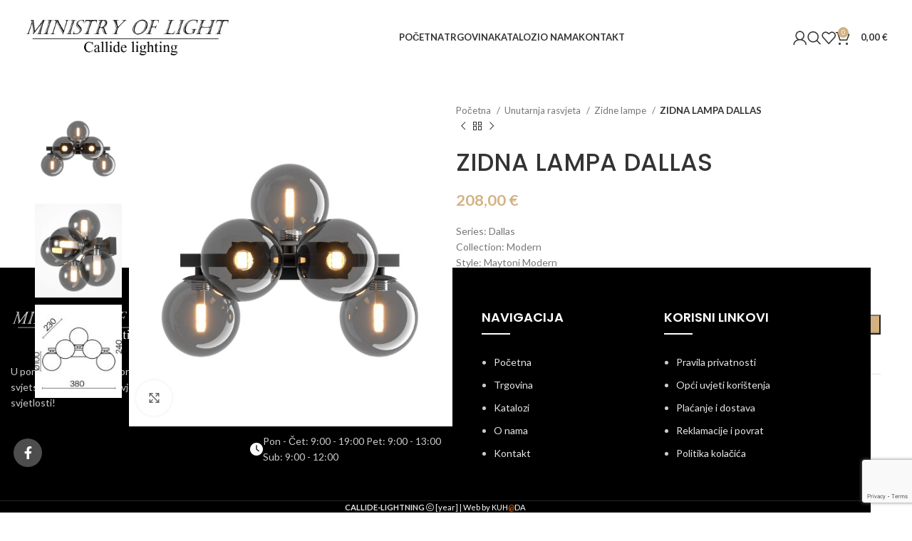

--- FILE ---
content_type: text/html; charset=UTF-8
request_url: https://callide-l.hr/proizvod/zidna-lampa-dallas-2/
body_size: 35684
content:
<!DOCTYPE html>
<html lang="hr" prefix="og: https://ogp.me/ns#">
<head>
	<meta charset="UTF-8">
	<link rel="profile" href="https://gmpg.org/xfn/11">
	<link rel="pingback" href="https://callide-l.hr/xmlrpc.php">

		<style>img:is([sizes="auto" i], [sizes^="auto," i]) { contain-intrinsic-size: 3000px 1500px }</style>
	
<!-- Google Tag Manager for WordPress by gtm4wp.com -->
<script data-cfasync="false" data-pagespeed-no-defer>
	var gtm4wp_datalayer_name = "dataLayer";
	var dataLayer = dataLayer || [];
</script>
<!-- End Google Tag Manager for WordPress by gtm4wp.com -->
<!-- Search Engine Optimization by Rank Math - https://rankmath.com/ -->
<title>ZIDNA LAMPA DALLAS - CALLIDE-LIGHTING</title>
<meta name="description" content="Series: Dallas Collection: Modern Style: Maytoni Modern"/>
<meta name="robots" content="index, follow, max-snippet:-1, max-video-preview:-1, max-image-preview:large"/>
<link rel="canonical" href="https://callide-l.hr/proizvod/zidna-lampa-dallas-2/" />
<meta property="og:locale" content="hr_HR" />
<meta property="og:type" content="product" />
<meta property="og:title" content="ZIDNA LAMPA DALLAS - CALLIDE-LIGHTING" />
<meta property="og:description" content="Series: Dallas Collection: Modern Style: Maytoni Modern" />
<meta property="og:url" content="https://callide-l.hr/proizvod/zidna-lampa-dallas-2/" />
<meta property="og:site_name" content="CALLIDE-LIGHTING" />
<meta property="og:updated_time" content="2023-10-10T14:46:11+02:00" />
<meta property="og:image" content="https://callide-l.hr/wp-content/uploads/2023/02/e60a0a477ab8d0244e3609c19b41b660.jpg" />
<meta property="og:image:secure_url" content="https://callide-l.hr/wp-content/uploads/2023/02/e60a0a477ab8d0244e3609c19b41b660.jpg" />
<meta property="og:image:width" content="2000" />
<meta property="og:image:height" content="2000" />
<meta property="og:image:alt" content="e60a0a477ab8d0244e3609c19b41b660" />
<meta property="og:image:type" content="image/jpeg" />
<meta property="product:price:amount" content="208" />
<meta property="product:price:currency" content="EUR" />
<meta property="product:availability" content="instock" />
<meta name="twitter:card" content="summary_large_image" />
<meta name="twitter:title" content="ZIDNA LAMPA DALLAS - CALLIDE-LIGHTING" />
<meta name="twitter:description" content="Series: Dallas Collection: Modern Style: Maytoni Modern" />
<meta name="twitter:image" content="https://callide-l.hr/wp-content/uploads/2023/02/e60a0a477ab8d0244e3609c19b41b660.jpg" />
<meta name="twitter:label1" content="Price" />
<meta name="twitter:data1" content="208,00&nbsp;&euro;" />
<meta name="twitter:label2" content="Availability" />
<meta name="twitter:data2" content="In stock" />
<script type="application/ld+json" class="rank-math-schema">{"@context":"https://schema.org","@graph":[{"@type":"Organization","@id":"https://callide-l.hr/#organization","name":"CALLIDE-LIGHTING"},{"@type":"WebSite","@id":"https://callide-l.hr/#website","url":"https://callide-l.hr","name":"CALLIDE-LIGHTING","publisher":{"@id":"https://callide-l.hr/#organization"},"inLanguage":"hr"},{"@type":"ImageObject","@id":"https://callide-l.hr/wp-content/uploads/2023/02/e60a0a477ab8d0244e3609c19b41b660.jpg","url":"https://callide-l.hr/wp-content/uploads/2023/02/e60a0a477ab8d0244e3609c19b41b660.jpg","width":"2000","height":"2000","caption":"e60a0a477ab8d0244e3609c19b41b660","inLanguage":"hr"},{"@type":"ItemPage","@id":"https://callide-l.hr/proizvod/zidna-lampa-dallas-2/#webpage","url":"https://callide-l.hr/proizvod/zidna-lampa-dallas-2/","name":"ZIDNA LAMPA DALLAS - CALLIDE-LIGHTING","datePublished":"2023-02-09T13:11:18+01:00","dateModified":"2023-10-10T14:46:11+02:00","isPartOf":{"@id":"https://callide-l.hr/#website"},"primaryImageOfPage":{"@id":"https://callide-l.hr/wp-content/uploads/2023/02/e60a0a477ab8d0244e3609c19b41b660.jpg"},"inLanguage":"hr"},{"@type":"Product","name":"ZIDNA LAMPA DALLAS - CALLIDE-LIGHTING","description":"Series: Dallas Collection: Modern Style: Maytoni Modern","sku":"CL-MOD547WL-05B","category":"Unutarnja rasvjeta","mainEntityOfPage":{"@id":"https://callide-l.hr/proizvod/zidna-lampa-dallas-2/#webpage"},"image":[{"@type":"ImageObject","url":"https://callide-l.hr/wp-content/uploads/2023/02/e60a0a477ab8d0244e3609c19b41b660.jpg","height":"2000","width":"2000"},{"@type":"ImageObject","url":"https://callide-l.hr/wp-content/uploads/2023/02/9e9f0bddd2e4984d27736c47867c3005.jpg","height":"2000","width":"2000"},{"@type":"ImageObject","url":"https://callide-l.hr/wp-content/uploads/2023/02/81a9b3736e41eaddc5b5f4907bc5850e.jpg","height":"295","width":"295"}],"offers":{"@type":"Offer","price":"208.00","priceCurrency":"EUR","priceValidUntil":"2026-12-31","availability":"https://schema.org/InStock","itemCondition":"NewCondition","url":"https://callide-l.hr/proizvod/zidna-lampa-dallas-2/","seller":{"@type":"Organization","@id":"https://callide-l.hr/","name":"CALLIDE-LIGHTING","url":"https://callide-l.hr","logo":""}},"@id":"https://callide-l.hr/proizvod/zidna-lampa-dallas-2/#richSnippet"}]}</script>
<!-- /Rank Math WordPress SEO plugin -->

<link rel='dns-prefetch' href='//fonts.googleapis.com' />
<link rel="alternate" type="application/rss+xml" title="CALLIDE-LIGHTING &raquo; Kanal" href="https://callide-l.hr/feed/" />
<link rel="alternate" type="application/rss+xml" title="CALLIDE-LIGHTING &raquo; Kanal komentara" href="https://callide-l.hr/comments/feed/" />

<link rel='stylesheet' id='wp-block-library-css' href='https://callide-l.hr/wp-includes/css/dist/block-library/style.min.css?ver=6.8.3' type='text/css' media='all' />
<style id='classic-theme-styles-inline-css' type='text/css'>
/*! This file is auto-generated */
.wp-block-button__link{color:#fff;background-color:#32373c;border-radius:9999px;box-shadow:none;text-decoration:none;padding:calc(.667em + 2px) calc(1.333em + 2px);font-size:1.125em}.wp-block-file__button{background:#32373c;color:#fff;text-decoration:none}
</style>
<style id='global-styles-inline-css' type='text/css'>
:root{--wp--preset--aspect-ratio--square: 1;--wp--preset--aspect-ratio--4-3: 4/3;--wp--preset--aspect-ratio--3-4: 3/4;--wp--preset--aspect-ratio--3-2: 3/2;--wp--preset--aspect-ratio--2-3: 2/3;--wp--preset--aspect-ratio--16-9: 16/9;--wp--preset--aspect-ratio--9-16: 9/16;--wp--preset--color--black: #000000;--wp--preset--color--cyan-bluish-gray: #abb8c3;--wp--preset--color--white: #ffffff;--wp--preset--color--pale-pink: #f78da7;--wp--preset--color--vivid-red: #cf2e2e;--wp--preset--color--luminous-vivid-orange: #ff6900;--wp--preset--color--luminous-vivid-amber: #fcb900;--wp--preset--color--light-green-cyan: #7bdcb5;--wp--preset--color--vivid-green-cyan: #00d084;--wp--preset--color--pale-cyan-blue: #8ed1fc;--wp--preset--color--vivid-cyan-blue: #0693e3;--wp--preset--color--vivid-purple: #9b51e0;--wp--preset--gradient--vivid-cyan-blue-to-vivid-purple: linear-gradient(135deg,rgba(6,147,227,1) 0%,rgb(155,81,224) 100%);--wp--preset--gradient--light-green-cyan-to-vivid-green-cyan: linear-gradient(135deg,rgb(122,220,180) 0%,rgb(0,208,130) 100%);--wp--preset--gradient--luminous-vivid-amber-to-luminous-vivid-orange: linear-gradient(135deg,rgba(252,185,0,1) 0%,rgba(255,105,0,1) 100%);--wp--preset--gradient--luminous-vivid-orange-to-vivid-red: linear-gradient(135deg,rgba(255,105,0,1) 0%,rgb(207,46,46) 100%);--wp--preset--gradient--very-light-gray-to-cyan-bluish-gray: linear-gradient(135deg,rgb(238,238,238) 0%,rgb(169,184,195) 100%);--wp--preset--gradient--cool-to-warm-spectrum: linear-gradient(135deg,rgb(74,234,220) 0%,rgb(151,120,209) 20%,rgb(207,42,186) 40%,rgb(238,44,130) 60%,rgb(251,105,98) 80%,rgb(254,248,76) 100%);--wp--preset--gradient--blush-light-purple: linear-gradient(135deg,rgb(255,206,236) 0%,rgb(152,150,240) 100%);--wp--preset--gradient--blush-bordeaux: linear-gradient(135deg,rgb(254,205,165) 0%,rgb(254,45,45) 50%,rgb(107,0,62) 100%);--wp--preset--gradient--luminous-dusk: linear-gradient(135deg,rgb(255,203,112) 0%,rgb(199,81,192) 50%,rgb(65,88,208) 100%);--wp--preset--gradient--pale-ocean: linear-gradient(135deg,rgb(255,245,203) 0%,rgb(182,227,212) 50%,rgb(51,167,181) 100%);--wp--preset--gradient--electric-grass: linear-gradient(135deg,rgb(202,248,128) 0%,rgb(113,206,126) 100%);--wp--preset--gradient--midnight: linear-gradient(135deg,rgb(2,3,129) 0%,rgb(40,116,252) 100%);--wp--preset--font-size--small: 13px;--wp--preset--font-size--medium: 20px;--wp--preset--font-size--large: 36px;--wp--preset--font-size--x-large: 42px;--wp--preset--font-family--inter: "Inter", sans-serif;--wp--preset--font-family--cardo: Cardo;--wp--preset--spacing--20: 0.44rem;--wp--preset--spacing--30: 0.67rem;--wp--preset--spacing--40: 1rem;--wp--preset--spacing--50: 1.5rem;--wp--preset--spacing--60: 2.25rem;--wp--preset--spacing--70: 3.38rem;--wp--preset--spacing--80: 5.06rem;--wp--preset--shadow--natural: 6px 6px 9px rgba(0, 0, 0, 0.2);--wp--preset--shadow--deep: 12px 12px 50px rgba(0, 0, 0, 0.4);--wp--preset--shadow--sharp: 6px 6px 0px rgba(0, 0, 0, 0.2);--wp--preset--shadow--outlined: 6px 6px 0px -3px rgba(255, 255, 255, 1), 6px 6px rgba(0, 0, 0, 1);--wp--preset--shadow--crisp: 6px 6px 0px rgba(0, 0, 0, 1);}:where(.is-layout-flex){gap: 0.5em;}:where(.is-layout-grid){gap: 0.5em;}body .is-layout-flex{display: flex;}.is-layout-flex{flex-wrap: wrap;align-items: center;}.is-layout-flex > :is(*, div){margin: 0;}body .is-layout-grid{display: grid;}.is-layout-grid > :is(*, div){margin: 0;}:where(.wp-block-columns.is-layout-flex){gap: 2em;}:where(.wp-block-columns.is-layout-grid){gap: 2em;}:where(.wp-block-post-template.is-layout-flex){gap: 1.25em;}:where(.wp-block-post-template.is-layout-grid){gap: 1.25em;}.has-black-color{color: var(--wp--preset--color--black) !important;}.has-cyan-bluish-gray-color{color: var(--wp--preset--color--cyan-bluish-gray) !important;}.has-white-color{color: var(--wp--preset--color--white) !important;}.has-pale-pink-color{color: var(--wp--preset--color--pale-pink) !important;}.has-vivid-red-color{color: var(--wp--preset--color--vivid-red) !important;}.has-luminous-vivid-orange-color{color: var(--wp--preset--color--luminous-vivid-orange) !important;}.has-luminous-vivid-amber-color{color: var(--wp--preset--color--luminous-vivid-amber) !important;}.has-light-green-cyan-color{color: var(--wp--preset--color--light-green-cyan) !important;}.has-vivid-green-cyan-color{color: var(--wp--preset--color--vivid-green-cyan) !important;}.has-pale-cyan-blue-color{color: var(--wp--preset--color--pale-cyan-blue) !important;}.has-vivid-cyan-blue-color{color: var(--wp--preset--color--vivid-cyan-blue) !important;}.has-vivid-purple-color{color: var(--wp--preset--color--vivid-purple) !important;}.has-black-background-color{background-color: var(--wp--preset--color--black) !important;}.has-cyan-bluish-gray-background-color{background-color: var(--wp--preset--color--cyan-bluish-gray) !important;}.has-white-background-color{background-color: var(--wp--preset--color--white) !important;}.has-pale-pink-background-color{background-color: var(--wp--preset--color--pale-pink) !important;}.has-vivid-red-background-color{background-color: var(--wp--preset--color--vivid-red) !important;}.has-luminous-vivid-orange-background-color{background-color: var(--wp--preset--color--luminous-vivid-orange) !important;}.has-luminous-vivid-amber-background-color{background-color: var(--wp--preset--color--luminous-vivid-amber) !important;}.has-light-green-cyan-background-color{background-color: var(--wp--preset--color--light-green-cyan) !important;}.has-vivid-green-cyan-background-color{background-color: var(--wp--preset--color--vivid-green-cyan) !important;}.has-pale-cyan-blue-background-color{background-color: var(--wp--preset--color--pale-cyan-blue) !important;}.has-vivid-cyan-blue-background-color{background-color: var(--wp--preset--color--vivid-cyan-blue) !important;}.has-vivid-purple-background-color{background-color: var(--wp--preset--color--vivid-purple) !important;}.has-black-border-color{border-color: var(--wp--preset--color--black) !important;}.has-cyan-bluish-gray-border-color{border-color: var(--wp--preset--color--cyan-bluish-gray) !important;}.has-white-border-color{border-color: var(--wp--preset--color--white) !important;}.has-pale-pink-border-color{border-color: var(--wp--preset--color--pale-pink) !important;}.has-vivid-red-border-color{border-color: var(--wp--preset--color--vivid-red) !important;}.has-luminous-vivid-orange-border-color{border-color: var(--wp--preset--color--luminous-vivid-orange) !important;}.has-luminous-vivid-amber-border-color{border-color: var(--wp--preset--color--luminous-vivid-amber) !important;}.has-light-green-cyan-border-color{border-color: var(--wp--preset--color--light-green-cyan) !important;}.has-vivid-green-cyan-border-color{border-color: var(--wp--preset--color--vivid-green-cyan) !important;}.has-pale-cyan-blue-border-color{border-color: var(--wp--preset--color--pale-cyan-blue) !important;}.has-vivid-cyan-blue-border-color{border-color: var(--wp--preset--color--vivid-cyan-blue) !important;}.has-vivid-purple-border-color{border-color: var(--wp--preset--color--vivid-purple) !important;}.has-vivid-cyan-blue-to-vivid-purple-gradient-background{background: var(--wp--preset--gradient--vivid-cyan-blue-to-vivid-purple) !important;}.has-light-green-cyan-to-vivid-green-cyan-gradient-background{background: var(--wp--preset--gradient--light-green-cyan-to-vivid-green-cyan) !important;}.has-luminous-vivid-amber-to-luminous-vivid-orange-gradient-background{background: var(--wp--preset--gradient--luminous-vivid-amber-to-luminous-vivid-orange) !important;}.has-luminous-vivid-orange-to-vivid-red-gradient-background{background: var(--wp--preset--gradient--luminous-vivid-orange-to-vivid-red) !important;}.has-very-light-gray-to-cyan-bluish-gray-gradient-background{background: var(--wp--preset--gradient--very-light-gray-to-cyan-bluish-gray) !important;}.has-cool-to-warm-spectrum-gradient-background{background: var(--wp--preset--gradient--cool-to-warm-spectrum) !important;}.has-blush-light-purple-gradient-background{background: var(--wp--preset--gradient--blush-light-purple) !important;}.has-blush-bordeaux-gradient-background{background: var(--wp--preset--gradient--blush-bordeaux) !important;}.has-luminous-dusk-gradient-background{background: var(--wp--preset--gradient--luminous-dusk) !important;}.has-pale-ocean-gradient-background{background: var(--wp--preset--gradient--pale-ocean) !important;}.has-electric-grass-gradient-background{background: var(--wp--preset--gradient--electric-grass) !important;}.has-midnight-gradient-background{background: var(--wp--preset--gradient--midnight) !important;}.has-small-font-size{font-size: var(--wp--preset--font-size--small) !important;}.has-medium-font-size{font-size: var(--wp--preset--font-size--medium) !important;}.has-large-font-size{font-size: var(--wp--preset--font-size--large) !important;}.has-x-large-font-size{font-size: var(--wp--preset--font-size--x-large) !important;}
:where(.wp-block-post-template.is-layout-flex){gap: 1.25em;}:where(.wp-block-post-template.is-layout-grid){gap: 1.25em;}
:where(.wp-block-columns.is-layout-flex){gap: 2em;}:where(.wp-block-columns.is-layout-grid){gap: 2em;}
:root :where(.wp-block-pullquote){font-size: 1.5em;line-height: 1.6;}
</style>
<link rel='stylesheet' id='sr7css-css' href='//callide-l.hr/wp-content/plugins/revslider/public/css/sr7.css?ver=6.7.30' type='text/css' media='all' />
<style id='woocommerce-inline-inline-css' type='text/css'>
.woocommerce form .form-row .required { visibility: visible; }
</style>
<link rel='stylesheet' id='brands-styles-css' href='https://callide-l.hr/wp-content/plugins/woocommerce/assets/css/brands.css?ver=9.7.1' type='text/css' media='all' />
<link rel='stylesheet' id='js_composer_front-css' href='https://callide-l.hr/wp-content/plugins/js_composer/assets/css/js_composer.min.css?ver=8.3' type='text/css' media='all' />
<link rel='stylesheet' id='bootstrap-css' href='https://callide-l.hr/wp-content/themes/woodmart/css/bootstrap-light.min.css?ver=7.5.1' type='text/css' media='all' />
<link rel='stylesheet' id='woodmart-style-css' href='https://callide-l.hr/wp-content/themes/woodmart/css/parts/base.min.css?ver=7.5.1' type='text/css' media='all' />
<link rel='stylesheet' id='wd-widget-recent-post-comments-css' href='https://callide-l.hr/wp-content/themes/woodmart/css/parts/widget-recent-post-comments.min.css?ver=7.5.1' type='text/css' media='all' />
<link rel='stylesheet' id='wd-widget-wd-recent-posts-css' href='https://callide-l.hr/wp-content/themes/woodmart/css/parts/widget-wd-recent-posts.min.css?ver=7.5.1' type='text/css' media='all' />
<link rel='stylesheet' id='wd-widget-nav-css' href='https://callide-l.hr/wp-content/themes/woodmart/css/parts/widget-nav.min.css?ver=7.5.1' type='text/css' media='all' />
<link rel='stylesheet' id='wd-widget-wd-layered-nav-css' href='https://callide-l.hr/wp-content/themes/woodmart/css/parts/woo-widget-wd-layered-nav.min.css?ver=7.5.1' type='text/css' media='all' />
<link rel='stylesheet' id='wd-woo-mod-swatches-base-css' href='https://callide-l.hr/wp-content/themes/woodmart/css/parts/woo-mod-swatches-base.min.css?ver=7.5.1' type='text/css' media='all' />
<link rel='stylesheet' id='wd-woo-mod-swatches-filter-css' href='https://callide-l.hr/wp-content/themes/woodmart/css/parts/woo-mod-swatches-filter.min.css?ver=7.5.1' type='text/css' media='all' />
<link rel='stylesheet' id='wd-widget-layered-nav-stock-status-css' href='https://callide-l.hr/wp-content/themes/woodmart/css/parts/woo-widget-layered-nav-stock-status.min.css?ver=7.5.1' type='text/css' media='all' />
<link rel='stylesheet' id='wd-widget-product-list-css' href='https://callide-l.hr/wp-content/themes/woodmart/css/parts/woo-widget-product-list.min.css?ver=7.5.1' type='text/css' media='all' />
<link rel='stylesheet' id='wd-widget-slider-price-filter-css' href='https://callide-l.hr/wp-content/themes/woodmart/css/parts/woo-widget-slider-price-filter.min.css?ver=7.5.1' type='text/css' media='all' />
<link rel='stylesheet' id='wd-footer-sticky-css' href='https://callide-l.hr/wp-content/themes/woodmart/css/parts/footer-sticky.min.css?ver=7.5.1' type='text/css' media='all' />
<link rel='stylesheet' id='wd-wp-gutenberg-css' href='https://callide-l.hr/wp-content/themes/woodmart/css/parts/wp-gutenberg.min.css?ver=7.5.1' type='text/css' media='all' />
<link rel='stylesheet' id='wd-wpcf7-css' href='https://callide-l.hr/wp-content/themes/woodmart/css/parts/int-wpcf7.min.css?ver=7.5.1' type='text/css' media='all' />
<link rel='stylesheet' id='wd-revolution-slider-css' href='https://callide-l.hr/wp-content/themes/woodmart/css/parts/int-rev-slider.min.css?ver=7.5.1' type='text/css' media='all' />
<link rel='stylesheet' id='wd-wpbakery-base-css' href='https://callide-l.hr/wp-content/themes/woodmart/css/parts/int-wpb-base.min.css?ver=7.5.1' type='text/css' media='all' />
<link rel='stylesheet' id='wd-wpbakery-base-deprecated-css' href='https://callide-l.hr/wp-content/themes/woodmart/css/parts/int-wpb-base-deprecated.min.css?ver=7.5.1' type='text/css' media='all' />
<link rel='stylesheet' id='wd-woocommerce-base-css' href='https://callide-l.hr/wp-content/themes/woodmart/css/parts/woocommerce-base.min.css?ver=7.5.1' type='text/css' media='all' />
<link rel='stylesheet' id='wd-mod-star-rating-css' href='https://callide-l.hr/wp-content/themes/woodmart/css/parts/mod-star-rating.min.css?ver=7.5.1' type='text/css' media='all' />
<link rel='stylesheet' id='wd-woo-el-track-order-css' href='https://callide-l.hr/wp-content/themes/woodmart/css/parts/woo-el-track-order.min.css?ver=7.5.1' type='text/css' media='all' />
<link rel='stylesheet' id='wd-woocommerce-block-notices-css' href='https://callide-l.hr/wp-content/themes/woodmart/css/parts/woo-mod-block-notices.min.css?ver=7.5.1' type='text/css' media='all' />
<link rel='stylesheet' id='wd-woo-gutenberg-css' href='https://callide-l.hr/wp-content/themes/woodmart/css/parts/woo-gutenberg.min.css?ver=7.5.1' type='text/css' media='all' />
<link rel='stylesheet' id='wd-woo-mod-quantity-css' href='https://callide-l.hr/wp-content/themes/woodmart/css/parts/woo-mod-quantity.min.css?ver=7.5.1' type='text/css' media='all' />
<link rel='stylesheet' id='wd-woo-single-prod-el-base-css' href='https://callide-l.hr/wp-content/themes/woodmart/css/parts/woo-single-prod-el-base.min.css?ver=7.5.1' type='text/css' media='all' />
<link rel='stylesheet' id='wd-woo-mod-stock-status-css' href='https://callide-l.hr/wp-content/themes/woodmart/css/parts/woo-mod-stock-status.min.css?ver=7.5.1' type='text/css' media='all' />
<link rel='stylesheet' id='wd-woo-mod-shop-attributes-css' href='https://callide-l.hr/wp-content/themes/woodmart/css/parts/woo-mod-shop-attributes.min.css?ver=7.5.1' type='text/css' media='all' />
<link rel='stylesheet' id='child-style-css' href='https://callide-l.hr/wp-content/themes/woodmart-child/style.css?ver=7.5.1' type='text/css' media='all' />
<link rel='stylesheet' id='wd-header-base-css' href='https://callide-l.hr/wp-content/themes/woodmart/css/parts/header-base.min.css?ver=7.5.1' type='text/css' media='all' />
<link rel='stylesheet' id='wd-mod-tools-css' href='https://callide-l.hr/wp-content/themes/woodmart/css/parts/mod-tools.min.css?ver=7.5.1' type='text/css' media='all' />
<link rel='stylesheet' id='wd-woo-mod-login-form-css' href='https://callide-l.hr/wp-content/themes/woodmart/css/parts/woo-mod-login-form.min.css?ver=7.5.1' type='text/css' media='all' />
<link rel='stylesheet' id='wd-header-my-account-css' href='https://callide-l.hr/wp-content/themes/woodmart/css/parts/header-el-my-account.min.css?ver=7.5.1' type='text/css' media='all' />
<link rel='stylesheet' id='wd-header-search-css' href='https://callide-l.hr/wp-content/themes/woodmart/css/parts/header-el-search.min.css?ver=7.5.1' type='text/css' media='all' />
<link rel='stylesheet' id='wd-header-elements-base-css' href='https://callide-l.hr/wp-content/themes/woodmart/css/parts/header-el-base.min.css?ver=7.5.1' type='text/css' media='all' />
<link rel='stylesheet' id='wd-header-cart-side-css' href='https://callide-l.hr/wp-content/themes/woodmart/css/parts/header-el-cart-side.min.css?ver=7.5.1' type='text/css' media='all' />
<link rel='stylesheet' id='wd-header-cart-css' href='https://callide-l.hr/wp-content/themes/woodmart/css/parts/header-el-cart.min.css?ver=7.5.1' type='text/css' media='all' />
<link rel='stylesheet' id='wd-widget-shopping-cart-css' href='https://callide-l.hr/wp-content/themes/woodmart/css/parts/woo-widget-shopping-cart.min.css?ver=7.5.1' type='text/css' media='all' />
<link rel='stylesheet' id='wd-header-mobile-nav-dropdown-css' href='https://callide-l.hr/wp-content/themes/woodmart/css/parts/header-el-mobile-nav-dropdown.min.css?ver=7.5.1' type='text/css' media='all' />
<link rel='stylesheet' id='wd-page-title-css' href='https://callide-l.hr/wp-content/themes/woodmart/css/parts/page-title.min.css?ver=7.5.1' type='text/css' media='all' />
<link rel='stylesheet' id='wd-woo-single-prod-predefined-css' href='https://callide-l.hr/wp-content/themes/woodmart/css/parts/woo-single-prod-predefined.min.css?ver=7.5.1' type='text/css' media='all' />
<link rel='stylesheet' id='wd-woo-single-prod-and-quick-view-predefined-css' href='https://callide-l.hr/wp-content/themes/woodmart/css/parts/woo-single-prod-and-quick-view-predefined.min.css?ver=7.5.1' type='text/css' media='all' />
<link rel='stylesheet' id='wd-woo-single-prod-el-tabs-predefined-css' href='https://callide-l.hr/wp-content/themes/woodmart/css/parts/woo-single-prod-el-tabs-predefined.min.css?ver=7.5.1' type='text/css' media='all' />
<link rel='stylesheet' id='wd-woo-single-prod-el-gallery-css' href='https://callide-l.hr/wp-content/themes/woodmart/css/parts/woo-single-prod-el-gallery.min.css?ver=7.5.1' type='text/css' media='all' />
<link rel='stylesheet' id='wd-woo-single-prod-el-gallery-opt-thumb-left-desktop-css' href='https://callide-l.hr/wp-content/themes/woodmart/css/parts/woo-single-prod-el-gallery-opt-thumb-left-desktop.min.css?ver=7.5.1' type='text/css' media='all' />
<link rel='stylesheet' id='wd-swiper-css' href='https://callide-l.hr/wp-content/themes/woodmart/css/parts/lib-swiper.min.css?ver=7.5.1' type='text/css' media='all' />
<link rel='stylesheet' id='wd-swiper-arrows-css' href='https://callide-l.hr/wp-content/themes/woodmart/css/parts/lib-swiper-arrows.min.css?ver=7.5.1' type='text/css' media='all' />
<link rel='stylesheet' id='wd-photoswipe-css' href='https://callide-l.hr/wp-content/themes/woodmart/css/parts/lib-photoswipe.min.css?ver=7.5.1' type='text/css' media='all' />
<link rel='stylesheet' id='wd-woo-single-prod-el-navigation-css' href='https://callide-l.hr/wp-content/themes/woodmart/css/parts/woo-single-prod-el-navigation.min.css?ver=7.5.1' type='text/css' media='all' />
<link rel='stylesheet' id='wd-social-icons-css' href='https://callide-l.hr/wp-content/themes/woodmart/css/parts/el-social-icons.min.css?ver=7.5.1' type='text/css' media='all' />
<link rel='stylesheet' id='wd-tabs-css' href='https://callide-l.hr/wp-content/themes/woodmart/css/parts/el-tabs.min.css?ver=7.5.1' type='text/css' media='all' />
<link rel='stylesheet' id='wd-woo-single-prod-el-tabs-opt-layout-tabs-css' href='https://callide-l.hr/wp-content/themes/woodmart/css/parts/woo-single-prod-el-tabs-opt-layout-tabs.min.css?ver=7.5.1' type='text/css' media='all' />
<link rel='stylesheet' id='wd-accordion-css' href='https://callide-l.hr/wp-content/themes/woodmart/css/parts/el-accordion.min.css?ver=7.5.1' type='text/css' media='all' />
<link rel='stylesheet' id='wd-image-gallery-css' href='https://callide-l.hr/wp-content/themes/woodmart/css/parts/el-gallery.min.css?ver=7.5.1' type='text/css' media='all' />
<link rel='stylesheet' id='wd-section-title-css' href='https://callide-l.hr/wp-content/themes/woodmart/css/parts/el-section-title.min.css?ver=7.5.1' type='text/css' media='all' />
<link rel='stylesheet' id='wd-mod-highlighted-text-css' href='https://callide-l.hr/wp-content/themes/woodmart/css/parts/mod-highlighted-text.min.css?ver=7.5.1' type='text/css' media='all' />
<link rel='stylesheet' id='wd-text-block-css' href='https://callide-l.hr/wp-content/themes/woodmart/css/parts/el-text-block.min.css?ver=7.5.1' type='text/css' media='all' />
<link rel='stylesheet' id='wd-product-loop-css' href='https://callide-l.hr/wp-content/themes/woodmart/css/parts/woo-product-loop.min.css?ver=7.5.1' type='text/css' media='all' />
<link rel='stylesheet' id='wd-product-loop-base-css' href='https://callide-l.hr/wp-content/themes/woodmart/css/parts/woo-product-loop-base.min.css?ver=7.5.1' type='text/css' media='all' />
<link rel='stylesheet' id='wd-woo-mod-add-btn-replace-css' href='https://callide-l.hr/wp-content/themes/woodmart/css/parts/woo-mod-add-btn-replace.min.css?ver=7.5.1' type='text/css' media='all' />
<link rel='stylesheet' id='wd-mod-more-description-css' href='https://callide-l.hr/wp-content/themes/woodmart/css/parts/mod-more-description.min.css?ver=7.5.1' type='text/css' media='all' />
<link rel='stylesheet' id='wd-mfp-popup-css' href='https://callide-l.hr/wp-content/themes/woodmart/css/parts/lib-magnific-popup.min.css?ver=7.5.1' type='text/css' media='all' />
<link rel='stylesheet' id='wd-swiper-pagin-css' href='https://callide-l.hr/wp-content/themes/woodmart/css/parts/lib-swiper-pagin.min.css?ver=7.5.1' type='text/css' media='all' />
<link rel='stylesheet' id='wd-widget-collapse-css' href='https://callide-l.hr/wp-content/themes/woodmart/css/parts/opt-widget-collapse.min.css?ver=7.5.1' type='text/css' media='all' />
<link rel='stylesheet' id='wd-footer-base-css' href='https://callide-l.hr/wp-content/themes/woodmart/css/parts/footer-base.min.css?ver=7.5.1' type='text/css' media='all' />
<link rel='stylesheet' id='wd-section-title-style-simple-and-brd-css' href='https://callide-l.hr/wp-content/themes/woodmart/css/parts/el-section-title-style-simple-and-brd.min.css?ver=7.5.1' type='text/css' media='all' />
<link rel='stylesheet' id='wd-list-css' href='https://callide-l.hr/wp-content/themes/woodmart/css/parts/el-list.min.css?ver=7.5.1' type='text/css' media='all' />
<link rel='stylesheet' id='wd-scroll-top-css' href='https://callide-l.hr/wp-content/themes/woodmart/css/parts/opt-scrolltotop.min.css?ver=7.5.1' type='text/css' media='all' />
<link rel='stylesheet' id='wd-wd-search-results-css' href='https://callide-l.hr/wp-content/themes/woodmart/css/parts/wd-search-results.min.css?ver=7.5.1' type='text/css' media='all' />
<link rel='stylesheet' id='wd-wd-search-form-css' href='https://callide-l.hr/wp-content/themes/woodmart/css/parts/wd-search-form.min.css?ver=7.5.1' type='text/css' media='all' />
<link rel='stylesheet' id='wd-header-my-account-sidebar-css' href='https://callide-l.hr/wp-content/themes/woodmart/css/parts/header-el-my-account-sidebar.min.css?ver=7.5.1' type='text/css' media='all' />
<link rel='stylesheet' id='wd-header-search-fullscreen-css' href='https://callide-l.hr/wp-content/themes/woodmart/css/parts/header-el-search-fullscreen-general.min.css?ver=7.5.1' type='text/css' media='all' />
<link rel='stylesheet' id='wd-header-search-fullscreen-1-css' href='https://callide-l.hr/wp-content/themes/woodmart/css/parts/header-el-search-fullscreen-1.min.css?ver=7.5.1' type='text/css' media='all' />
<link rel='stylesheet' id='wd-bottom-toolbar-css' href='https://callide-l.hr/wp-content/themes/woodmart/css/parts/opt-bottom-toolbar.min.css?ver=7.5.1' type='text/css' media='all' />
<link rel='stylesheet' id='xts-google-fonts-css' href='https://fonts.googleapis.com/css?family=Lato%3A400%2C700%2C300%7CPoppins%3A400%2C600%2C500%2C700&#038;ver=7.5.1' type='text/css' media='all' />
<script type="text/javascript" src="//callide-l.hr/wp-content/plugins/revslider/public/js/libs/tptools.js?ver=6.7.30" id="tp-tools-js" async="async" data-wp-strategy="async"></script>
<script type="text/javascript" src="//callide-l.hr/wp-content/plugins/revslider/public/js/sr7.js?ver=6.7.30" id="sr7-js" async="async" data-wp-strategy="async"></script>
<script type="text/javascript" src="https://callide-l.hr/wp-includes/js/jquery/jquery.min.js?ver=3.7.1" id="jquery-core-js"></script>
<script type="text/javascript" src="https://callide-l.hr/wp-includes/js/jquery/jquery-migrate.min.js?ver=3.4.1" id="jquery-migrate-js"></script>
<script type="text/javascript" src="https://callide-l.hr/wp-content/plugins/woocommerce/assets/js/jquery-blockui/jquery.blockUI.min.js?ver=2.7.0-wc.9.7.1" id="jquery-blockui-js" data-wp-strategy="defer"></script>
<script type="text/javascript" id="wc-add-to-cart-js-extra">
/* <![CDATA[ */
var wc_add_to_cart_params = {"ajax_url":"\/wp-admin\/admin-ajax.php","wc_ajax_url":"\/?wc-ajax=%%endpoint%%","i18n_view_cart":"Vidi ko\u0161aricu","cart_url":"https:\/\/callide-l.hr\/kosarica\/","is_cart":"","cart_redirect_after_add":"no"};
/* ]]> */
</script>
<script type="text/javascript" src="https://callide-l.hr/wp-content/plugins/woocommerce/assets/js/frontend/add-to-cart.min.js?ver=9.7.1" id="wc-add-to-cart-js" data-wp-strategy="defer"></script>
<script type="text/javascript" src="https://callide-l.hr/wp-content/plugins/woocommerce/assets/js/zoom/jquery.zoom.min.js?ver=1.7.21-wc.9.7.1" id="zoom-js" defer="defer" data-wp-strategy="defer"></script>
<script type="text/javascript" id="wc-single-product-js-extra">
/* <![CDATA[ */
var wc_single_product_params = {"i18n_required_rating_text":"Molimo odaberite svoju ocjenu","i18n_rating_options":["1 od 5 zvjezdica","2 od 5 zvjezdica","3 od 5 zvjezdica","4 od 5 zvjezdica","5 od 5 zvjezdica"],"i18n_product_gallery_trigger_text":"Prikaz galerije slika preko cijelog zaslona","review_rating_required":"yes","flexslider":{"rtl":false,"animation":"slide","smoothHeight":true,"directionNav":false,"controlNav":"thumbnails","slideshow":false,"animationSpeed":500,"animationLoop":false,"allowOneSlide":false},"zoom_enabled":"","zoom_options":[],"photoswipe_enabled":"","photoswipe_options":{"shareEl":false,"closeOnScroll":false,"history":false,"hideAnimationDuration":0,"showAnimationDuration":0},"flexslider_enabled":""};
/* ]]> */
</script>
<script type="text/javascript" src="https://callide-l.hr/wp-content/plugins/woocommerce/assets/js/frontend/single-product.min.js?ver=9.7.1" id="wc-single-product-js" defer="defer" data-wp-strategy="defer"></script>
<script type="text/javascript" src="https://callide-l.hr/wp-content/plugins/woocommerce/assets/js/js-cookie/js.cookie.min.js?ver=2.1.4-wc.9.7.1" id="js-cookie-js" defer="defer" data-wp-strategy="defer"></script>
<script type="text/javascript" id="woocommerce-js-extra">
/* <![CDATA[ */
var woocommerce_params = {"ajax_url":"\/wp-admin\/admin-ajax.php","wc_ajax_url":"\/?wc-ajax=%%endpoint%%","i18n_password_show":"Prika\u017ei lozinku","i18n_password_hide":"Sakrij lozinku"};
/* ]]> */
</script>
<script type="text/javascript" src="https://callide-l.hr/wp-content/plugins/woocommerce/assets/js/frontend/woocommerce.min.js?ver=9.7.1" id="woocommerce-js" defer="defer" data-wp-strategy="defer"></script>
<script type="text/javascript" src="https://callide-l.hr/wp-content/plugins/js_composer/assets/js/vendors/woocommerce-add-to-cart.js?ver=8.3" id="vc_woocommerce-add-to-cart-js-js"></script>
<script type="text/javascript" src="https://callide-l.hr/wp-content/themes/woodmart/js/libs/device.min.js?ver=7.5.1" id="wd-device-library-js"></script>
<script type="text/javascript" src="https://callide-l.hr/wp-content/themes/woodmart/js/scripts/global/scrollBar.min.js?ver=7.5.1" id="wd-scrollbar-js"></script>
<script></script><link rel="https://api.w.org/" href="https://callide-l.hr/wp-json/" /><link rel="alternate" title="JSON" type="application/json" href="https://callide-l.hr/wp-json/wp/v2/product/10097" /><link rel="EditURI" type="application/rsd+xml" title="RSD" href="https://callide-l.hr/xmlrpc.php?rsd" />
<meta name="generator" content="WordPress 6.8.3" />
<link rel='shortlink' href='https://callide-l.hr/?p=10097' />
<link rel="alternate" title="oEmbed (JSON)" type="application/json+oembed" href="https://callide-l.hr/wp-json/oembed/1.0/embed?url=https%3A%2F%2Fcallide-l.hr%2Fproizvod%2Fzidna-lampa-dallas-2%2F" />
<link rel="alternate" title="oEmbed (XML)" type="text/xml+oembed" href="https://callide-l.hr/wp-json/oembed/1.0/embed?url=https%3A%2F%2Fcallide-l.hr%2Fproizvod%2Fzidna-lampa-dallas-2%2F&#038;format=xml" />

<!-- Google Tag Manager for WordPress by gtm4wp.com -->
<!-- GTM Container placement set to automatic -->
<script data-cfasync="false" data-pagespeed-no-defer>
	var dataLayer_content = {"pagePostType":"product","pagePostType2":"single-product","pagePostAuthor":"dalibor"};
	dataLayer.push( dataLayer_content );
</script>
<script data-cfasync="false" data-pagespeed-no-defer>
(function(w,d,s,l,i){w[l]=w[l]||[];w[l].push({'gtm.start':
new Date().getTime(),event:'gtm.js'});var f=d.getElementsByTagName(s)[0],
j=d.createElement(s),dl=l!='dataLayer'?'&l='+l:'';j.async=true;j.src=
'//www.googletagmanager.com/gtm.js?id='+i+dl;f.parentNode.insertBefore(j,f);
})(window,document,'script','dataLayer','GTM-PH7TC95');
</script>
<!-- End Google Tag Manager for WordPress by gtm4wp.com -->					<meta name="viewport" content="width=device-width, initial-scale=1.0, maximum-scale=1.0, user-scalable=no">
										<noscript><style>.woocommerce-product-gallery{ opacity: 1 !important; }</style></noscript>
	<style type="text/css">.recentcomments a{display:inline !important;padding:0 !important;margin:0 !important;}</style><meta name="generator" content="Powered by WPBakery Page Builder - drag and drop page builder for WordPress."/>
<link rel="preconnect" href="https://fonts.googleapis.com">
<link rel="preconnect" href="https://fonts.gstatic.com/" crossorigin>
<meta name="generator" content="Powered by Slider Revolution 6.7.30 - responsive, Mobile-Friendly Slider Plugin for WordPress with comfortable drag and drop interface." />
<style class='wp-fonts-local' type='text/css'>
@font-face{font-family:Inter;font-style:normal;font-weight:300 900;font-display:fallback;src:url('https://callide-l.hr/wp-content/plugins/woocommerce/assets/fonts/Inter-VariableFont_slnt,wght.woff2') format('woff2');font-stretch:normal;}
@font-face{font-family:Cardo;font-style:normal;font-weight:400;font-display:fallback;src:url('https://callide-l.hr/wp-content/plugins/woocommerce/assets/fonts/cardo_normal_400.woff2') format('woff2');}
</style>
<link rel="icon" href="https://callide-l.hr/wp-content/uploads/2022/11/cropped-callide-favicon-black-32x32.png" sizes="32x32" />
<link rel="icon" href="https://callide-l.hr/wp-content/uploads/2022/11/cropped-callide-favicon-black-192x192.png" sizes="192x192" />
<link rel="apple-touch-icon" href="https://callide-l.hr/wp-content/uploads/2022/11/cropped-callide-favicon-black-180x180.png" />
<meta name="msapplication-TileImage" content="https://callide-l.hr/wp-content/uploads/2022/11/cropped-callide-favicon-black-270x270.png" />
<script>
	window._tpt			??= {};
	window.SR7			??= {};
	_tpt.R				??= {};
	_tpt.R.fonts		??= {};
	_tpt.R.fonts.customFonts??= {};
	SR7.devMode			=  false;
	SR7.F 				??= {};
	SR7.G				??= {};
	SR7.LIB				??= {};
	SR7.E				??= {};
	SR7.E.gAddons		??= {};
	SR7.E.php 			??= {};
	SR7.E.nonce			= '9189d7ba45';
	SR7.E.ajaxurl		= 'https://callide-l.hr/wp-admin/admin-ajax.php';
	SR7.E.resturl		= 'https://callide-l.hr/wp-json/';
	SR7.E.slug_path		= 'revslider/revslider.php';
	SR7.E.slug			= 'revslider';
	SR7.E.plugin_url	= 'https://callide-l.hr/wp-content/plugins/revslider/';
	SR7.E.wp_plugin_url = 'https://callide-l.hr/wp-content/plugins/';
	SR7.E.revision		= '6.7.30';
	SR7.E.fontBaseUrl	= '';
	SR7.G.breakPoints 	= [1240,1024,778,480];
	SR7.E.modules 		= ['module','page','slide','layer','draw','animate','srtools','canvas','defaults','carousel','navigation','media','modifiers','migration'];
	SR7.E.libs 			= ['WEBGL'];
	SR7.E.css 			= ['csslp','cssbtns','cssfilters','cssnav','cssmedia'];
	SR7.E.resources		= {};
	SR7.JSON			??= {};
/*! Slider Revolution 7.0 - Page Processor */
!function(){"use strict";window.SR7??={},window._tpt??={},SR7.version="Slider Revolution 6.7.16",_tpt.getMobileZoom=()=>document.documentElement.clientWidth/window.innerWidth,_tpt.getWinDim=function(t){_tpt.screenHeightWithUrlBar??=window.innerHeight;let e=SR7.F?.modal?.visible&&SR7.M[SR7.F.module.getIdByAlias(SR7.F.modal.requested)];_tpt.scrollBar=window.innerWidth!==document.documentElement.clientWidth||e&&window.innerWidth!==e.c.module.clientWidth,_tpt.winW=_tpt.getMobileZoom()*window.innerWidth-(_tpt.scrollBar||"prepare"==t?_tpt.scrollBarW??_tpt.mesureScrollBar():0),_tpt.winH=_tpt.getMobileZoom()*window.innerHeight,_tpt.winWAll=document.documentElement.clientWidth},_tpt.getResponsiveLevel=function(t,e){SR7.M[e];return _tpt.closestGE(t,_tpt.winWAll)},_tpt.mesureScrollBar=function(){let t=document.createElement("div");return t.className="RSscrollbar-measure",t.style.width="100px",t.style.height="100px",t.style.overflow="scroll",t.style.position="absolute",t.style.top="-9999px",document.body.appendChild(t),_tpt.scrollBarW=t.offsetWidth-t.clientWidth,document.body.removeChild(t),_tpt.scrollBarW},_tpt.loadCSS=async function(t,e,s){return s?_tpt.R.fonts.required[e].status=1:(_tpt.R[e]??={},_tpt.R[e].status=1),new Promise(((i,n)=>{if(_tpt.isStylesheetLoaded(t))s?_tpt.R.fonts.required[e].status=2:_tpt.R[e].status=2,i();else{const o=document.createElement("link");o.rel="stylesheet";let l="text",r="css";o["type"]=l+"/"+r,o.href=t,o.onload=()=>{s?_tpt.R.fonts.required[e].status=2:_tpt.R[e].status=2,i()},o.onerror=()=>{s?_tpt.R.fonts.required[e].status=3:_tpt.R[e].status=3,n(new Error(`Failed to load CSS: ${t}`))},document.head.appendChild(o)}}))},_tpt.addContainer=function(t){const{tag:e="div",id:s,class:i,datas:n,textContent:o,iHTML:l}=t,r=document.createElement(e);if(s&&""!==s&&(r.id=s),i&&""!==i&&(r.className=i),n)for(const[t,e]of Object.entries(n))"style"==t?r.style.cssText=e:r.setAttribute(`data-${t}`,e);return o&&(r.textContent=o),l&&(r.innerHTML=l),r},_tpt.collector=function(){return{fragment:new DocumentFragment,add(t){var e=_tpt.addContainer(t);return this.fragment.appendChild(e),e},append(t){t.appendChild(this.fragment)}}},_tpt.isStylesheetLoaded=function(t){let e=t.split("?")[0];return Array.from(document.querySelectorAll('link[rel="stylesheet"], link[rel="preload"]')).some((t=>t.href.split("?")[0]===e))},_tpt.preloader={requests:new Map,preloaderTemplates:new Map,show:function(t,e){if(!e||!t)return;const{type:s,color:i}=e;if(s<0||"off"==s)return;const n=`preloader_${s}`;let o=this.preloaderTemplates.get(n);o||(o=this.build(s,i),this.preloaderTemplates.set(n,o)),this.requests.has(t)||this.requests.set(t,{count:0});const l=this.requests.get(t);clearTimeout(l.timer),l.count++,1===l.count&&(l.timer=setTimeout((()=>{l.preloaderClone=o.cloneNode(!0),l.anim&&l.anim.kill(),void 0!==_tpt.gsap?l.anim=_tpt.gsap.fromTo(l.preloaderClone,1,{opacity:0},{opacity:1}):l.preloaderClone.classList.add("sr7-fade-in"),t.appendChild(l.preloaderClone)}),150))},hide:function(t){if(!this.requests.has(t))return;const e=this.requests.get(t);e.count--,e.count<0&&(e.count=0),e.anim&&e.anim.kill(),0===e.count&&(clearTimeout(e.timer),e.preloaderClone&&(e.preloaderClone.classList.remove("sr7-fade-in"),e.anim=_tpt.gsap.to(e.preloaderClone,.3,{opacity:0,onComplete:function(){e.preloaderClone.remove()}})))},state:function(t){if(!this.requests.has(t))return!1;return this.requests.get(t).count>0},build:(t,e="#ffffff",s="")=>{if(t<0||"off"===t)return null;const i=parseInt(t);if(t="prlt"+i,isNaN(i))return null;if(_tpt.loadCSS(SR7.E.plugin_url+"public/css/preloaders/t"+i+".css","preloader_"+t),isNaN(i)||i<6){const n=`background-color:${e}`,o=1===i||2==i?n:"",l=3===i||4==i?n:"",r=_tpt.collector();["dot1","dot2","bounce1","bounce2","bounce3"].forEach((t=>r.add({tag:"div",class:t,datas:{style:l}})));const d=_tpt.addContainer({tag:"sr7-prl",class:`${t} ${s}`,datas:{style:o}});return r.append(d),d}{let n={};if(7===i){let t;e.startsWith("#")?(t=e.replace("#",""),t=`rgba(${parseInt(t.substring(0,2),16)}, ${parseInt(t.substring(2,4),16)}, ${parseInt(t.substring(4,6),16)}, `):e.startsWith("rgb")&&(t=e.slice(e.indexOf("(")+1,e.lastIndexOf(")")).split(",").map((t=>t.trim())),t=`rgba(${t[0]}, ${t[1]}, ${t[2]}, `),t&&(n.style=`border-top-color: ${t}0.65); border-bottom-color: ${t}0.15); border-left-color: ${t}0.65); border-right-color: ${t}0.15)`)}else 12===i&&(n.style=`background:${e}`);const o=[10,0,4,2,5,9,0,4,4,2][i-6],l=_tpt.collector(),r=l.add({tag:"div",class:"sr7-prl-inner",datas:n});Array.from({length:o}).forEach((()=>r.appendChild(l.add({tag:"span",datas:{style:`background:${e}`}}))));const d=_tpt.addContainer({tag:"sr7-prl",class:`${t} ${s}`});return l.append(d),d}}},SR7.preLoader={show:(t,e)=>{"off"!==(SR7.M[t]?.settings?.pLoader?.type??"off")&&_tpt.preloader.show(e||SR7.M[t].c.module,SR7.M[t]?.settings?.pLoader??{color:"#fff",type:10})},hide:(t,e)=>{"off"!==(SR7.M[t]?.settings?.pLoader?.type??"off")&&_tpt.preloader.hide(e||SR7.M[t].c.module)},state:(t,e)=>_tpt.preloader.state(e||SR7.M[t].c.module)},_tpt.prepareModuleHeight=function(t){window.SR7.M??={},window.SR7.M[t.id]??={},"ignore"==t.googleFont&&(SR7.E.ignoreGoogleFont=!0);let e=window.SR7.M[t.id];if(null==_tpt.scrollBarW&&_tpt.mesureScrollBar(),e.c??={},e.states??={},e.settings??={},e.settings.size??={},t.fixed&&(e.settings.fixed=!0),e.c.module=document.querySelector("sr7-module#"+t.id),e.c.adjuster=e.c.module.getElementsByTagName("sr7-adjuster")[0],e.c.content=e.c.module.getElementsByTagName("sr7-content")[0],"carousel"==t.type&&(e.c.carousel=e.c.content.getElementsByTagName("sr7-carousel")[0]),null==e.c.module||null==e.c.module)return;t.plType&&t.plColor&&(e.settings.pLoader={type:t.plType,color:t.plColor}),void 0===t.plType||"off"===t.plType||SR7.preLoader.state(t.id)&&SR7.preLoader.state(t.id,e.c.module)||SR7.preLoader.show(t.id,e.c.module),_tpt.winW||_tpt.getWinDim("prepare"),_tpt.getWinDim();let s=""+e.c.module.dataset?.modal;"modal"==s||"true"==s||"undefined"!==s&&"false"!==s||(e.settings.size.fullWidth=t.size.fullWidth,e.LEV??=_tpt.getResponsiveLevel(window.SR7.G.breakPoints,t.id),t.vpt=_tpt.fillArray(t.vpt,5),e.settings.vPort=t.vpt[e.LEV],void 0!==t.el&&"720"==t.el[4]&&t.gh[4]!==t.el[4]&&"960"==t.el[3]&&t.gh[3]!==t.el[3]&&"768"==t.el[2]&&t.gh[2]!==t.el[2]&&delete t.el,e.settings.size.height=null==t.el||null==t.el[e.LEV]||0==t.el[e.LEV]||"auto"==t.el[e.LEV]?_tpt.fillArray(t.gh,5,-1):_tpt.fillArray(t.el,5,-1),e.settings.size.width=_tpt.fillArray(t.gw,5,-1),e.settings.size.minHeight=_tpt.fillArray(t.mh??[0],5,-1),e.cacheSize={fullWidth:e.settings.size?.fullWidth,fullHeight:e.settings.size?.fullHeight},void 0!==t.off&&(t.off?.t&&(e.settings.size.m??={})&&(e.settings.size.m.t=t.off.t),t.off?.b&&(e.settings.size.m??={})&&(e.settings.size.m.b=t.off.b),t.off?.l&&(e.settings.size.p??={})&&(e.settings.size.p.l=t.off.l),t.off?.r&&(e.settings.size.p??={})&&(e.settings.size.p.r=t.off.r),e.offsetPrepared=!0),_tpt.updatePMHeight(t.id,t,!0))},_tpt.updatePMHeight=(t,e,s)=>{let i=SR7.M[t];var n=i.settings.size.fullWidth?_tpt.winW:i.c.module.parentNode.offsetWidth;n=0===n||isNaN(n)?_tpt.winW:n;let o=i.settings.size.width[i.LEV]||i.settings.size.width[i.LEV++]||i.settings.size.width[i.LEV--]||n,l=i.settings.size.height[i.LEV]||i.settings.size.height[i.LEV++]||i.settings.size.height[i.LEV--]||0,r=i.settings.size.minHeight[i.LEV]||i.settings.size.minHeight[i.LEV++]||i.settings.size.minHeight[i.LEV--]||0;if(l="auto"==l?0:l,l=parseInt(l),"carousel"!==e.type&&(n-=parseInt(e.onw??0)||0),i.MP=!i.settings.size.fullWidth&&n<o||_tpt.winW<o?Math.min(1,n/o):1,e.size.fullScreen||e.size.fullHeight){let t=parseInt(e.fho)||0,s=(""+e.fho).indexOf("%")>-1;e.newh=_tpt.winH-(s?_tpt.winH*t/100:t)}else e.newh=i.MP*Math.max(l,r);if(e.newh+=(parseInt(e.onh??0)||0)+(parseInt(e.carousel?.pt)||0)+(parseInt(e.carousel?.pb)||0),void 0!==e.slideduration&&(e.newh=Math.max(e.newh,parseInt(e.slideduration)/3)),e.shdw&&_tpt.buildShadow(e.id,e),i.c.adjuster.style.height=e.newh+"px",i.c.module.style.height=e.newh+"px",i.c.content.style.height=e.newh+"px",i.states.heightPrepared=!0,i.dims??={},i.dims.moduleRect=i.c.module.getBoundingClientRect(),i.c.content.style.left="-"+i.dims.moduleRect.left+"px",!i.settings.size.fullWidth)return s&&requestAnimationFrame((()=>{n!==i.c.module.parentNode.offsetWidth&&_tpt.updatePMHeight(e.id,e)})),void _tpt.bgStyle(e.id,e,window.innerWidth==_tpt.winW,!0);_tpt.bgStyle(e.id,e,window.innerWidth==_tpt.winW,!0),requestAnimationFrame((function(){s&&requestAnimationFrame((()=>{n!==i.c.module.parentNode.offsetWidth&&_tpt.updatePMHeight(e.id,e)}))})),i.earlyResizerFunction||(i.earlyResizerFunction=function(){requestAnimationFrame((function(){_tpt.getWinDim(),_tpt.moduleDefaults(e.id,e),_tpt.updateSlideBg(t,!0)}))},window.addEventListener("resize",i.earlyResizerFunction))},_tpt.buildShadow=function(t,e){let s=SR7.M[t];null==s.c.shadow&&(s.c.shadow=document.createElement("sr7-module-shadow"),s.c.shadow.classList.add("sr7-shdw-"+e.shdw),s.c.content.appendChild(s.c.shadow))},_tpt.bgStyle=async(t,e,s,i,n)=>{const o=SR7.M[t];if((e=e??o.settings).fixed&&!o.c.module.classList.contains("sr7-top-fixed")&&(o.c.module.classList.add("sr7-top-fixed"),o.c.module.style.position="fixed",o.c.module.style.width="100%",o.c.module.style.top="0px",o.c.module.style.left="0px",o.c.module.style.pointerEvents="none",o.c.module.style.zIndex=5e3,o.c.content.style.pointerEvents="none"),null==o.c.bgcanvas){let t=document.createElement("sr7-module-bg"),l=!1;if("string"==typeof e?.bg?.color&&e?.bg?.color.includes("{"))if(_tpt.gradient&&_tpt.gsap)e.bg.color=_tpt.gradient.convert(e.bg.color);else try{let t=JSON.parse(e.bg.color);(t?.orig||t?.string)&&(e.bg.color=JSON.parse(e.bg.color))}catch(t){return}let r="string"==typeof e?.bg?.color?e?.bg?.color||"transparent":e?.bg?.color?.string??e?.bg?.color?.orig??e?.bg?.color?.color??"transparent";if(t.style["background"+(String(r).includes("grad")?"":"Color")]=r,("transparent"!==r||n)&&(l=!0),o.offsetPrepared&&(t.style.visibility="hidden"),e?.bg?.image?.src&&(t.style.backgroundImage=`url(${e?.bg?.image.src})`,t.style.backgroundSize=""==(e.bg.image?.size??"")?"cover":e.bg.image.size,t.style.backgroundPosition=e.bg.image.position,t.style.backgroundRepeat=""==e.bg.image.repeat||null==e.bg.image.repeat?"no-repeat":e.bg.image.repeat,l=!0),!l)return;o.c.bgcanvas=t,e.size.fullWidth?t.style.width=_tpt.winW-(s&&_tpt.winH<document.body.offsetHeight?_tpt.scrollBarW:0)+"px":i&&(t.style.width=o.c.module.offsetWidth+"px"),e.sbt?.use?o.c.content.appendChild(o.c.bgcanvas):o.c.module.appendChild(o.c.bgcanvas)}o.c.bgcanvas.style.height=void 0!==e.newh?e.newh+"px":("carousel"==e.type?o.dims.module.h:o.dims.content.h)+"px",o.c.bgcanvas.style.left=!s&&e.sbt?.use||o.c.bgcanvas.closest("SR7-CONTENT")?"0px":"-"+(o?.dims?.moduleRect?.left??0)+"px"},_tpt.updateSlideBg=function(t,e){const s=SR7.M[t];let i=s.settings;s?.c?.bgcanvas&&(i.size.fullWidth?s.c.bgcanvas.style.width=_tpt.winW-(e&&_tpt.winH<document.body.offsetHeight?_tpt.scrollBarW:0)+"px":preparing&&(s.c.bgcanvas.style.width=s.c.module.offsetWidth+"px"))},_tpt.moduleDefaults=(t,e)=>{let s=SR7.M[t];null!=s&&null!=s.c&&null!=s.c.module&&(s.dims??={},s.dims.moduleRect=s.c.module.getBoundingClientRect(),s.c.content.style.left="-"+s.dims.moduleRect.left+"px",s.c.content.style.width=_tpt.winW-_tpt.scrollBarW+"px","carousel"==e.type&&(s.c.module.style.overflow="visible"),_tpt.bgStyle(t,e,window.innerWidth==_tpt.winW))},_tpt.getOffset=t=>{var e=t.getBoundingClientRect(),s=window.pageXOffset||document.documentElement.scrollLeft,i=window.pageYOffset||document.documentElement.scrollTop;return{top:e.top+i,left:e.left+s}},_tpt.fillArray=function(t,e){let s,i;t=Array.isArray(t)?t:[t];let n=Array(e),o=t.length;for(i=0;i<t.length;i++)n[i+(e-o)]=t[i],null==s&&"#"!==t[i]&&(s=t[i]);for(let t=0;t<e;t++)void 0!==n[t]&&"#"!=n[t]||(n[t]=s),s=n[t];return n},_tpt.closestGE=function(t,e){let s=Number.MAX_VALUE,i=-1;for(let n=0;n<t.length;n++)t[n]-1>=e&&t[n]-1-e<s&&(s=t[n]-1-e,i=n);return++i}}();</script>
		<style type="text/css" id="wp-custom-css">
			.scrollToTop {
    position: fixed;
    right: 11px;
    bottom: 85px !important;}

		</style>
		<style>
		
		</style><noscript><style> .wpb_animate_when_almost_visible { opacity: 1; }</style></noscript>			<style id="wd-style-header_119182-css" data-type="wd-style-header_119182">
				:root{
	--wd-top-bar-h: .00001px;
	--wd-top-bar-sm-h: .00001px;
	--wd-top-bar-sticky-h: .00001px;
	--wd-top-bar-brd-w: .00001px;

	--wd-header-general-h: 105px;
	--wd-header-general-sm-h: 60px;
	--wd-header-general-sticky-h: 60px;
	--wd-header-general-brd-w: .00001px;

	--wd-header-bottom-h: .00001px;
	--wd-header-bottom-sm-h: .00001px;
	--wd-header-bottom-sticky-h: .00001px;
	--wd-header-bottom-brd-w: .00001px;

	--wd-header-clone-h: .00001px;

	--wd-header-brd-w: calc(var(--wd-top-bar-brd-w) + var(--wd-header-general-brd-w) + var(--wd-header-bottom-brd-w));
	--wd-header-h: calc(var(--wd-top-bar-h) + var(--wd-header-general-h) + var(--wd-header-bottom-h) + var(--wd-header-brd-w));
	--wd-header-sticky-h: calc(var(--wd-top-bar-sticky-h) + var(--wd-header-general-sticky-h) + var(--wd-header-bottom-sticky-h) + var(--wd-header-clone-h) + var(--wd-header-brd-w));
	--wd-header-sm-h: calc(var(--wd-top-bar-sm-h) + var(--wd-header-general-sm-h) + var(--wd-header-bottom-sm-h) + var(--wd-header-brd-w));
}


.whb-sticked .whb-general-header .wd-dropdown:not(.sub-sub-menu) {
	margin-top: 10px;
}

.whb-sticked .whb-general-header .wd-dropdown:not(.sub-sub-menu):after {
	height: 20px;
}






		
.whb-9x1ytaxq7aphtb3npidp .searchform {
	--wd-form-height: 46px;
}
.whb-general-header {
	border-bottom-width: 0px;border-bottom-style: solid;
}

.whb-header-bottom {
	border-bottom-width: 0px;border-bottom-style: solid;
}
			</style>
						<style id="wd-style-theme_settings_default-css" data-type="wd-style-theme_settings_default">
				@font-face {
	font-weight: normal;
	font-style: normal;
	font-family: "woodmart-font";
	src: url("//callide-l.hr/wp-content/themes/woodmart/fonts/woodmart-font-1-400.woff2?v=7.5.1") format("woff2");
}

:root {
	--wd-text-font: "Lato", Arial, Helvetica, sans-serif;
	--wd-text-font-weight: 400;
	--wd-text-color: #777777;
	--wd-text-font-size: 14px;
	--wd-title-font: "Poppins", Arial, Helvetica, sans-serif;
	--wd-title-font-weight: 600;
	--wd-title-color: #242424;
	--wd-entities-title-font: "Poppins", Arial, Helvetica, sans-serif;
	--wd-entities-title-font-weight: 500;
	--wd-entities-title-color: #333333;
	--wd-entities-title-color-hover: rgb(51 51 51 / 65%);
	--wd-alternative-font: "Lato", Arial, Helvetica, sans-serif;
	--wd-widget-title-font: "Poppins", Arial, Helvetica, sans-serif;
	--wd-widget-title-font-weight: 600;
	--wd-widget-title-transform: uppercase;
	--wd-widget-title-color: #333;
	--wd-widget-title-font-size: 16px;
	--wd-header-el-font: "Lato", Arial, Helvetica, sans-serif;
	--wd-header-el-font-weight: 700;
	--wd-header-el-transform: uppercase;
	--wd-header-el-font-size: 13px;
	--wd-primary-color: rgb(212,177,129);
	--wd-alternative-color: rgb(212,177,129);
	--wd-link-color: #333333;
	--wd-link-color-hover: #242424;
	--btn-default-bgcolor: #f7f7f7;
	--btn-default-bgcolor-hover: #efefef;
	--btn-accented-bgcolor: rgb(212,177,129);
	--btn-accented-bgcolor-hover: rgb(191,157,116);
	--wd-form-brd-width: 2px;
	--notices-success-bg: #459647;
	--notices-success-color: #fff;
	--notices-warning-bg: #E0B252;
	--notices-warning-color: #fff;
}
.woodmart-woocommerce-layered-nav .wd-scroll-content {
	max-height: 223px;
}
.wd-popup.wd-age-verify {
	--wd-popup-width: 500px;
}
.wd-popup.wd-promo-popup {
	background-color: #111111;
	background-image: url(https://callide-l.hr/wp-content/uploads/2021/07/promo-popup.jpg);
	background-repeat: no-repeat;
	background-size: cover;
	background-position: center center;
	--wd-popup-width: 800px;
}
.page-title-default {
	background-color: #0a0a0a;
	background-image: url(https://callide-l.hr/wp-content/uploads/2021/07/page-title-shop.jpg);
	background-size: cover;
	background-position: center center;
}
.footer-container {
	background-color: rgb(0,0,0);
	background-image: none;
}
.wd-popup.popup-quick-view {
	--wd-popup-width: 920px;
}
:root{
--wd-container-w: 1222px;
--wd-form-brd-radius: 0px;
--btn-default-color: #333;
--btn-default-color-hover: #333;
--btn-accented-color: #fff;
--btn-accented-color-hover: #fff;
--btn-default-brd-radius: 0px;
--btn-default-box-shadow: none;
--btn-default-box-shadow-hover: none;
--btn-default-box-shadow-active: none;
--btn-default-bottom: 0px;
--btn-accented-bottom-active: -1px;
--btn-accented-brd-radius: 0px;
--btn-accented-box-shadow: inset 0 -2px 0 rgba(0, 0, 0, .15);
--btn-accented-box-shadow-hover: inset 0 -2px 0 rgba(0, 0, 0, .15);
--wd-brd-radius: 0px;
}

@media (min-width: 1222px) {
[data-vc-full-width]:not([data-vc-stretch-content]),
:is(.vc_section, .vc_row).wd-section-stretch {
padding-left: calc((100vw - 1222px - var(--wd-sticky-nav-w) - var(--wd-scroll-w)) / 2);
padding-right: calc((100vw - 1222px - var(--wd-sticky-nav-w) - var(--wd-scroll-w)) / 2);
}
}


.wpcf7-submit{
background-color:#d4b181;
color:white;
}

.widget-title{
	color:#cba572;
}

.vc_single_image-wrapper:hover{
background:rgba(10,10,10,0.56);
	
}

.vc_single_image-wrapper img  {
  opacity: 1;
  transition: .5s ease;
  backface-visibility: hidden;
}

.vc_single_image-wrapper:hover img {
  opacity: 0.3;
}
.wd-title-style-simple.wd-title-color-default .liner-continer:after{
	background-color:white !important;
}@media (min-width: 1025px) {
	.wd-fontsize-m{
	margin-top:-25px;
}

.btn-size-default{
margin-top:-25px;
}

}

			</style>
			</head>

<body class="wp-singular product-template-default single single-product postid-10097 wp-theme-woodmart wp-child-theme-woodmart-child theme-woodmart woocommerce woocommerce-page woocommerce-no-js wrapper-full-width  woodmart-product-design-default sticky-footer-on categories-accordion-on woodmart-archive-shop woodmart-ajax-shop-on offcanvas-sidebar-mobile offcanvas-sidebar-tablet sticky-toolbar-on wpb-js-composer js-comp-ver-8.3 vc_responsive">
			<script type="text/javascript" id="wd-flicker-fix">// Flicker fix.</script>
<!-- GTM Container placement set to automatic -->
<!-- Google Tag Manager (noscript) -->
				<noscript><iframe src="https://www.googletagmanager.com/ns.html?id=GTM-PH7TC95" height="0" width="0" style="display:none;visibility:hidden" aria-hidden="true"></iframe></noscript>
<!-- End Google Tag Manager (noscript) -->	
	
	<div class="website-wrapper">
									<header class="whb-header whb-header_119182 whb-sticky-shadow whb-scroll-stick whb-sticky-real whb-hide-on-scroll">
					<div class="whb-main-header">
	
<div class="whb-row whb-general-header whb-sticky-row whb-without-bg whb-without-border whb-color-dark whb-flex-flex-middle">
	<div class="container">
		<div class="whb-flex-row whb-general-header-inner">
			<div class="whb-column whb-col-left whb-visible-lg">
	<div class="site-logo">
	<a href="https://callide-l.hr/" class="wd-logo wd-main-logo" rel="home" aria-label="Site logo">
		<img width="800" height="144" src="https://callide-l.hr/wp-content/uploads/2022/10/logo-black.png" class="attachment-full size-full" alt="logo black" style="max-width:290px;" decoding="async" fetchpriority="high" srcset="https://callide-l.hr/wp-content/uploads/2022/10/logo-black.png 800w, https://callide-l.hr/wp-content/uploads/2022/10/logo-black-400x72.png 400w, https://callide-l.hr/wp-content/uploads/2022/10/logo-black-768x138.png 768w, https://callide-l.hr/wp-content/uploads/2022/10/logo-black-430x77.png 430w, https://callide-l.hr/wp-content/uploads/2022/10/logo-black-700x126.png 700w, https://callide-l.hr/wp-content/uploads/2022/10/logo-black-150x27.png 150w" sizes="(max-width: 800px) 100vw, 800px" />	</a>
	</div>
</div>
<div class="whb-column whb-col-center whb-visible-lg">
	<div class="wd-header-nav wd-header-main-nav text-center wd-design-1" role="navigation" aria-label="Main navigation">
	<ul id="menu-main-navigation" class="menu wd-nav wd-nav-main wd-style-default wd-gap-s"><li id="menu-item-7061" class="menu-item menu-item-type-post_type menu-item-object-page menu-item-home menu-item-7061 item-level-0 menu-mega-dropdown wd-event-hover" ><a href="https://callide-l.hr/" class="woodmart-nav-link"><span class="nav-link-text">Početna</span></a></li>
<li id="menu-item-7070" class="menu-item menu-item-type-post_type menu-item-object-page menu-item-has-children current_page_parent menu-item-7070 item-level-0 menu-simple-dropdown wd-event-hover" ><a href="https://callide-l.hr/trgovina/" class="woodmart-nav-link"><span class="nav-link-text">Trgovina</span></a><div class="color-scheme-dark wd-design-default wd-dropdown-menu wd-dropdown"><div class="container">
<ul class="wd-sub-menu color-scheme-dark">
	<li id="menu-item-7072" class="menu-item menu-item-type-taxonomy menu-item-object-product_cat current-product-ancestor current-menu-parent current-product-parent menu-item-7072 item-level-1 wd-event-hover" ><a href="https://callide-l.hr/kategorija-proizvoda/unutarnja-rasvjeta/" class="woodmart-nav-link">Unutarnja rasvjeta</a></li>
	<li id="menu-item-7073" class="menu-item menu-item-type-taxonomy menu-item-object-product_cat menu-item-7073 item-level-1 wd-event-hover" ><a href="https://callide-l.hr/kategorija-proizvoda/vanjska-rasvjeta/" class="woodmart-nav-link">Vanjska rasvjeta</a></li>
	<li id="menu-item-7071" class="menu-item menu-item-type-taxonomy menu-item-object-product_cat menu-item-7071 item-level-1 wd-event-hover" ><a href="https://callide-l.hr/kategorija-proizvoda/tehnicka-rasvjeta/" class="woodmart-nav-link">Tehnička rasvjeta</a></li>
</ul>
</div>
</div>
</li>
<li id="menu-item-7502" class="menu-item menu-item-type-post_type menu-item-object-page menu-item-7502 item-level-0 menu-simple-dropdown wd-event-hover" ><a href="https://callide-l.hr/katalozi/" class="woodmart-nav-link"><span class="nav-link-text">Katalozi</span></a></li>
<li id="menu-item-6957" class="menu-item menu-item-type-post_type menu-item-object-page menu-item-6957 item-level-0 menu-simple-dropdown wd-event-hover" ><a href="https://callide-l.hr/o-nama/" class="woodmart-nav-link"><span class="nav-link-text">O nama</span></a></li>
<li id="menu-item-7319" class="menu-item menu-item-type-post_type menu-item-object-page menu-item-7319 item-level-0 menu-simple-dropdown wd-event-hover" ><a href="https://callide-l.hr/kontakt/" class="woodmart-nav-link"><span class="nav-link-text">Kontakt</span></a></li>
</ul></div><!--END MAIN-NAV-->
</div>
<div class="whb-column whb-col-right whb-visible-lg">
	<div class="wd-header-my-account wd-tools-element wd-event-hover wd-design-1 wd-account-style-icon login-side-opener whb-vssfpylqqax9pvkfnxoz">
			<a href="https://callide-l.hr/moj-racun/" title="Moj račun">
			
				<span class="wd-tools-icon">
									</span>
				<span class="wd-tools-text">
				Prijava / Registracija			</span>

					</a>

			</div>
<div class="wd-header-search wd-tools-element wd-design-1 wd-style-icon wd-display-full-screen whb-9x1ytaxq7aphtb3npidp" title="Search">
	<a href="#" rel="nofollow" aria-label="Search">
		
			<span class="wd-tools-icon">
							</span>

			<span class="wd-tools-text">
				Search			</span>

			</a>
	</div>

<div class="wd-header-wishlist wd-tools-element wd-style-icon wd-design-2 whb-a22wdkiy3r40yw2paskq" title="Moja lista želja">
	<a href="https://callide-l.hr/lista-zelja/">
		
			<span class="wd-tools-icon">
				
							</span>

			<span class="wd-tools-text">
				Lista želja			</span>

			</a>
</div>

<div class="wd-header-cart wd-tools-element wd-design-2 cart-widget-opener whb-nedhm962r512y1xz9j06">
	<a href="https://callide-l.hr/kosarica/" title="Košarica">
		
			<span class="wd-tools-icon">
															<span class="wd-cart-number wd-tools-count">0 <span>artikala</span></span>
									</span>
			<span class="wd-tools-text">
				
										<span class="wd-cart-subtotal"><span class="woocommerce-Price-amount amount"><bdi>0,00&nbsp;<span class="woocommerce-Price-currencySymbol">&euro;</span></bdi></span></span>
					</span>

			</a>
	</div>
</div>
<div class="whb-column whb-mobile-left whb-hidden-lg">
	<div class="wd-tools-element wd-header-mobile-nav wd-style-text wd-design-1 whb-g1k0m1tib7raxrwkm1t3">
	<a href="#" rel="nofollow" aria-label="Open mobile menu">
		
		<span class="wd-tools-icon">
					</span>

		<span class="wd-tools-text">Menu</span>

			</a>
</div><!--END wd-header-mobile-nav--></div>
<div class="whb-column whb-mobile-center whb-hidden-lg">
	<div class="site-logo">
	<a href="https://callide-l.hr/" class="wd-logo wd-main-logo" rel="home" aria-label="Site logo">
		<img width="800" height="144" src="https://callide-l.hr/wp-content/uploads/2022/10/logo-black.png" class="attachment-full size-full" alt="logo black" style="max-width:179px;" decoding="async" srcset="https://callide-l.hr/wp-content/uploads/2022/10/logo-black.png 800w, https://callide-l.hr/wp-content/uploads/2022/10/logo-black-400x72.png 400w, https://callide-l.hr/wp-content/uploads/2022/10/logo-black-768x138.png 768w, https://callide-l.hr/wp-content/uploads/2022/10/logo-black-430x77.png 430w, https://callide-l.hr/wp-content/uploads/2022/10/logo-black-700x126.png 700w, https://callide-l.hr/wp-content/uploads/2022/10/logo-black-150x27.png 150w" sizes="(max-width: 800px) 100vw, 800px" />	</a>
	</div>
</div>
<div class="whb-column whb-mobile-right whb-hidden-lg">
	
<div class="wd-header-cart wd-tools-element wd-design-5 cart-widget-opener whb-trk5sfmvib0ch1s1qbtc">
	<a href="https://callide-l.hr/kosarica/" title="Košarica">
		
			<span class="wd-tools-icon">
															<span class="wd-cart-number wd-tools-count">0 <span>artikala</span></span>
									</span>
			<span class="wd-tools-text">
				
										<span class="wd-cart-subtotal"><span class="woocommerce-Price-amount amount"><bdi>0,00&nbsp;<span class="woocommerce-Price-currencySymbol">&euro;</span></bdi></span></span>
					</span>

			</a>
	</div>
</div>
		</div>
	</div>
</div>
</div>
				</header>
			
								<div class="main-page-wrapper">
		
								
		<!-- MAIN CONTENT AREA -->
				<div class="container-fluid">
			<div class="row content-layout-wrapper align-items-start">
				
	<div class="site-content shop-content-area col-12 breadcrumbs-location-summary wd-builder-off" role="main">
	
		

<div class="container">
	</div>


<div id="product-10097" class="single-product-page single-product-content product-design-default tabs-location-standard tabs-type-tabs meta-location-add_to_cart reviews-location-tabs product-no-bg product type-product post-10097 status-publish first instock product_cat-unutarnja-rasvjeta product_cat-zidne-lampe-unutarnja has-post-thumbnail shipping-taxable purchasable product-type-simple">

	<div class="container">

		<div class="woocommerce-notices-wrapper"></div>
		<div class="row product-image-summary-wrap">
			<div class="product-image-summary col-lg-12 col-12 col-md-12">
				<div class="row product-image-summary-inner">
					<div class="col-lg-6 col-12 col-md-6 product-images" >
						<div class="woocommerce-product-gallery woocommerce-product-gallery--with-images woocommerce-product-gallery--columns-4 images wd-has-thumb thumbs-position-left wd-thumbs-wrap images image-action-zoom">
	<div class="wd-carousel-container wd-gallery-images">
		<div class="wd-carousel-inner">

		
		<figure class="woocommerce-product-gallery__wrapper wd-carousel wd-grid" style="--wd-col-lg:1;--wd-col-md:1;--wd-col-sm:1;">
			<div class="wd-carousel-wrap">

			<div class="wd-carousel-item"><figure data-thumb="https://callide-l.hr/wp-content/uploads/2023/02/e60a0a477ab8d0244e3609c19b41b660-150x150.jpg" class="woocommerce-product-gallery__image"><a data-elementor-open-lightbox="no" href="https://callide-l.hr/wp-content/uploads/2023/02/e60a0a477ab8d0244e3609c19b41b660.jpg"><img width="700" height="700" src="https://callide-l.hr/wp-content/uploads/2023/02/e60a0a477ab8d0244e3609c19b41b660-700x700.jpg" class="wp-post-image wp-post-image" alt="e60a0a477ab8d0244e3609c19b41b660" title="e60a0a477ab8d0244e3609c19b41b660" data-caption="e60a0a477ab8d0244e3609c19b41b660" data-src="https://callide-l.hr/wp-content/uploads/2023/02/e60a0a477ab8d0244e3609c19b41b660.jpg" data-large_image="https://callide-l.hr/wp-content/uploads/2023/02/e60a0a477ab8d0244e3609c19b41b660.jpg" data-large_image_width="2000" data-large_image_height="2000" decoding="async" srcset="https://callide-l.hr/wp-content/uploads/2023/02/e60a0a477ab8d0244e3609c19b41b660-700x700.jpg 700w, https://callide-l.hr/wp-content/uploads/2023/02/e60a0a477ab8d0244e3609c19b41b660-300x300.jpg 300w, https://callide-l.hr/wp-content/uploads/2023/02/e60a0a477ab8d0244e3609c19b41b660-800x800.jpg 800w, https://callide-l.hr/wp-content/uploads/2023/02/e60a0a477ab8d0244e3609c19b41b660-150x150.jpg 150w, https://callide-l.hr/wp-content/uploads/2023/02/e60a0a477ab8d0244e3609c19b41b660-768x768.jpg 768w, https://callide-l.hr/wp-content/uploads/2023/02/e60a0a477ab8d0244e3609c19b41b660-1536x1536.jpg 1536w, https://callide-l.hr/wp-content/uploads/2023/02/e60a0a477ab8d0244e3609c19b41b660-860x860.jpg 860w, https://callide-l.hr/wp-content/uploads/2023/02/e60a0a477ab8d0244e3609c19b41b660-430x430.jpg 430w, https://callide-l.hr/wp-content/uploads/2023/02/e60a0a477ab8d0244e3609c19b41b660.jpg 2000w" sizes="(max-width: 700px) 100vw, 700px" /></a></figure></div>
					<div class="wd-carousel-item">
			<figure data-thumb="https://callide-l.hr/wp-content/uploads/2023/02/9e9f0bddd2e4984d27736c47867c3005-150x150.jpg" class="woocommerce-product-gallery__image">
				<a data-elementor-open-lightbox="no" href="https://callide-l.hr/wp-content/uploads/2023/02/9e9f0bddd2e4984d27736c47867c3005.jpg">
					<img width="700" height="700" src="https://callide-l.hr/wp-content/uploads/2023/02/9e9f0bddd2e4984d27736c47867c3005-700x700.jpg" class="" alt="9e9f0bddd2e4984d27736c47867c3005" title="9e9f0bddd2e4984d27736c47867c3005" data-caption="9e9f0bddd2e4984d27736c47867c3005" data-src="https://callide-l.hr/wp-content/uploads/2023/02/9e9f0bddd2e4984d27736c47867c3005.jpg" data-large_image="https://callide-l.hr/wp-content/uploads/2023/02/9e9f0bddd2e4984d27736c47867c3005.jpg" data-large_image_width="2000" data-large_image_height="2000" decoding="async" loading="lazy" srcset="https://callide-l.hr/wp-content/uploads/2023/02/9e9f0bddd2e4984d27736c47867c3005-700x700.jpg 700w, https://callide-l.hr/wp-content/uploads/2023/02/9e9f0bddd2e4984d27736c47867c3005-300x300.jpg 300w, https://callide-l.hr/wp-content/uploads/2023/02/9e9f0bddd2e4984d27736c47867c3005-800x800.jpg 800w, https://callide-l.hr/wp-content/uploads/2023/02/9e9f0bddd2e4984d27736c47867c3005-150x150.jpg 150w, https://callide-l.hr/wp-content/uploads/2023/02/9e9f0bddd2e4984d27736c47867c3005-768x768.jpg 768w, https://callide-l.hr/wp-content/uploads/2023/02/9e9f0bddd2e4984d27736c47867c3005-1536x1536.jpg 1536w, https://callide-l.hr/wp-content/uploads/2023/02/9e9f0bddd2e4984d27736c47867c3005-860x860.jpg 860w, https://callide-l.hr/wp-content/uploads/2023/02/9e9f0bddd2e4984d27736c47867c3005-430x430.jpg 430w, https://callide-l.hr/wp-content/uploads/2023/02/9e9f0bddd2e4984d27736c47867c3005.jpg 2000w" sizes="auto, (max-width: 700px) 100vw, 700px" />				</a>
			</figure>
		</div>
				<div class="wd-carousel-item">
			<figure data-thumb="https://callide-l.hr/wp-content/uploads/2023/02/81a9b3736e41eaddc5b5f4907bc5850e-150x150.jpg" class="woocommerce-product-gallery__image">
				<a data-elementor-open-lightbox="no" href="https://callide-l.hr/wp-content/uploads/2023/02/81a9b3736e41eaddc5b5f4907bc5850e.jpg">
					<img width="295" height="295" src="https://callide-l.hr/wp-content/uploads/2023/02/81a9b3736e41eaddc5b5f4907bc5850e.jpg" class="" alt="81a9b3736e41eaddc5b5f4907bc5850e" title="81a9b3736e41eaddc5b5f4907bc5850e" data-caption="81a9b3736e41eaddc5b5f4907bc5850e" data-src="https://callide-l.hr/wp-content/uploads/2023/02/81a9b3736e41eaddc5b5f4907bc5850e.jpg" data-large_image="https://callide-l.hr/wp-content/uploads/2023/02/81a9b3736e41eaddc5b5f4907bc5850e.jpg" data-large_image_width="295" data-large_image_height="295" decoding="async" loading="lazy" srcset="https://callide-l.hr/wp-content/uploads/2023/02/81a9b3736e41eaddc5b5f4907bc5850e.jpg 295w, https://callide-l.hr/wp-content/uploads/2023/02/81a9b3736e41eaddc5b5f4907bc5850e-150x150.jpg 150w" sizes="auto, (max-width: 295px) 100vw, 295px" />				</a>
			</figure>
		</div>
				</figure>

					<div class="wd-nav-arrows wd-pos-sep wd-hover-1 wd-custom-style wd-icon-1">
			<div class="wd-btn-arrow wd-prev wd-disabled">
				<div class="wd-arrow-inner"></div>
			</div>
			<div class="wd-btn-arrow wd-next">
				<div class="wd-arrow-inner"></div>
			</div>
		</div>
		
					<div class="product-additional-galleries">
					<div class="wd-show-product-gallery-wrap wd-action-btn wd-style-icon-bg-text wd-gallery-btn"><a href="#" rel="nofollow" class="woodmart-show-product-gallery"><span>Povećajte sliku</span></a></div>
					</div>
		
		</div>

			</div>

					<div class="wd-carousel-container wd-gallery-thumb">
			<div class="wd-carousel-inner">
				<div class="wd-carousel wd-grid" style="--wd-col-lg:3;--wd-col-md:4;--wd-col-sm:3;">
					<div class="wd-carousel-wrap">
																					<div class="wd-carousel-item ">
									<img width="150" height="150" src="https://callide-l.hr/wp-content/uploads/2023/02/e60a0a477ab8d0244e3609c19b41b660-150x150.jpg" class="attachment-150x0 size-150x0" alt="e60a0a477ab8d0244e3609c19b41b660" decoding="async" loading="lazy" srcset="https://callide-l.hr/wp-content/uploads/2023/02/e60a0a477ab8d0244e3609c19b41b660-150x150.jpg 150w, https://callide-l.hr/wp-content/uploads/2023/02/e60a0a477ab8d0244e3609c19b41b660-300x300.jpg 300w, https://callide-l.hr/wp-content/uploads/2023/02/e60a0a477ab8d0244e3609c19b41b660-800x800.jpg 800w, https://callide-l.hr/wp-content/uploads/2023/02/e60a0a477ab8d0244e3609c19b41b660-768x768.jpg 768w, https://callide-l.hr/wp-content/uploads/2023/02/e60a0a477ab8d0244e3609c19b41b660-1536x1536.jpg 1536w, https://callide-l.hr/wp-content/uploads/2023/02/e60a0a477ab8d0244e3609c19b41b660-860x860.jpg 860w, https://callide-l.hr/wp-content/uploads/2023/02/e60a0a477ab8d0244e3609c19b41b660-430x430.jpg 430w, https://callide-l.hr/wp-content/uploads/2023/02/e60a0a477ab8d0244e3609c19b41b660-700x700.jpg 700w, https://callide-l.hr/wp-content/uploads/2023/02/e60a0a477ab8d0244e3609c19b41b660.jpg 2000w" sizes="auto, (max-width: 150px) 100vw, 150px" />								</div>
															<div class="wd-carousel-item ">
									<img width="150" height="150" src="https://callide-l.hr/wp-content/uploads/2023/02/9e9f0bddd2e4984d27736c47867c3005-150x150.jpg" class="attachment-150x0 size-150x0" alt="9e9f0bddd2e4984d27736c47867c3005" decoding="async" loading="lazy" srcset="https://callide-l.hr/wp-content/uploads/2023/02/9e9f0bddd2e4984d27736c47867c3005-150x150.jpg 150w, https://callide-l.hr/wp-content/uploads/2023/02/9e9f0bddd2e4984d27736c47867c3005-300x300.jpg 300w, https://callide-l.hr/wp-content/uploads/2023/02/9e9f0bddd2e4984d27736c47867c3005-800x800.jpg 800w, https://callide-l.hr/wp-content/uploads/2023/02/9e9f0bddd2e4984d27736c47867c3005-768x768.jpg 768w, https://callide-l.hr/wp-content/uploads/2023/02/9e9f0bddd2e4984d27736c47867c3005-1536x1536.jpg 1536w, https://callide-l.hr/wp-content/uploads/2023/02/9e9f0bddd2e4984d27736c47867c3005-860x860.jpg 860w, https://callide-l.hr/wp-content/uploads/2023/02/9e9f0bddd2e4984d27736c47867c3005-430x430.jpg 430w, https://callide-l.hr/wp-content/uploads/2023/02/9e9f0bddd2e4984d27736c47867c3005-700x700.jpg 700w, https://callide-l.hr/wp-content/uploads/2023/02/9e9f0bddd2e4984d27736c47867c3005.jpg 2000w" sizes="auto, (max-width: 150px) 100vw, 150px" />								</div>
															<div class="wd-carousel-item ">
									<img width="150" height="150" src="https://callide-l.hr/wp-content/uploads/2023/02/81a9b3736e41eaddc5b5f4907bc5850e-150x150.jpg" class="attachment-150x0 size-150x0" alt="81a9b3736e41eaddc5b5f4907bc5850e" decoding="async" loading="lazy" srcset="https://callide-l.hr/wp-content/uploads/2023/02/81a9b3736e41eaddc5b5f4907bc5850e-150x150.jpg 150w, https://callide-l.hr/wp-content/uploads/2023/02/81a9b3736e41eaddc5b5f4907bc5850e.jpg 295w" sizes="auto, (max-width: 150px) 100vw, 150px" />								</div>
																		</div>
				</div>

						<div class="wd-nav-arrows wd-thumb-nav wd-custom-style wd-pos-sep wd-icon-1">
			<div class="wd-btn-arrow wd-prev wd-disabled">
				<div class="wd-arrow-inner"></div>
			</div>
			<div class="wd-btn-arrow wd-next">
				<div class="wd-arrow-inner"></div>
			</div>
		</div>
					</div>
		</div>
	</div>
					</div>
										<div class="col-lg-6 col-12 col-md-6 text-left summary entry-summary">
						<div class="summary-inner set-mb-l reset-last-child">
															<div class="single-breadcrumbs-wrapper">
									<div class="single-breadcrumbs">
																					<div class="wd-breadcrumbs">
												<nav class="woocommerce-breadcrumb" aria-label="Breadcrumb">				<a href="https://callide-l.hr" class="breadcrumb-link">
					Početna				</a>
							<a href="https://callide-l.hr/kategorija-proizvoda/unutarnja-rasvjeta/" class="breadcrumb-link">
					Unutarnja rasvjeta				</a>
							<a href="https://callide-l.hr/kategorija-proizvoda/unutarnja-rasvjeta/zidne-lampe-unutarnja/" class="breadcrumb-link breadcrumb-link-last">
					Zidne lampe				</a>
							<span class="breadcrumb-last">
					ZIDNA LAMPA DALLAS				</span>
			</nav>											</div>
																															
<div class="wd-products-nav">
			<div class="wd-event-hover">
			<a class="wd-product-nav-btn wd-btn-prev" href="https://callide-l.hr/proizvod/zidna-lampa-dallas/" aria-label="Previous product"></a>

			<div class="wd-dropdown">
				<a href="https://callide-l.hr/proizvod/zidna-lampa-dallas/" class="wd-product-nav-thumb">
					<img width="430" height="430" src="https://callide-l.hr/wp-content/uploads/2023/02/86d9d4e088d5e5ee825ec480630f6bad-430x430.jpg" class="attachment-woocommerce_thumbnail size-woocommerce_thumbnail" alt="86d9d4e088d5e5ee825ec480630f6bad" decoding="async" loading="lazy" srcset="https://callide-l.hr/wp-content/uploads/2023/02/86d9d4e088d5e5ee825ec480630f6bad-430x430.jpg 430w, https://callide-l.hr/wp-content/uploads/2023/02/86d9d4e088d5e5ee825ec480630f6bad-300x300.jpg 300w, https://callide-l.hr/wp-content/uploads/2023/02/86d9d4e088d5e5ee825ec480630f6bad-800x800.jpg 800w, https://callide-l.hr/wp-content/uploads/2023/02/86d9d4e088d5e5ee825ec480630f6bad-150x150.jpg 150w, https://callide-l.hr/wp-content/uploads/2023/02/86d9d4e088d5e5ee825ec480630f6bad-768x768.jpg 768w, https://callide-l.hr/wp-content/uploads/2023/02/86d9d4e088d5e5ee825ec480630f6bad-1536x1536.jpg 1536w, https://callide-l.hr/wp-content/uploads/2023/02/86d9d4e088d5e5ee825ec480630f6bad-860x860.jpg 860w, https://callide-l.hr/wp-content/uploads/2023/02/86d9d4e088d5e5ee825ec480630f6bad-700x700.jpg 700w, https://callide-l.hr/wp-content/uploads/2023/02/86d9d4e088d5e5ee825ec480630f6bad.jpg 2000w" sizes="auto, (max-width: 430px) 100vw, 430px" />				</a>

				<div class="wd-product-nav-desc">
					<a href="https://callide-l.hr/proizvod/zidna-lampa-dallas/" class="wd-entities-title">
						ZIDNA LAMPA DALLAS					</a>

					<span class="price">
						<span class="woocommerce-Price-amount amount">208,00&nbsp;<span class="woocommerce-Price-currencySymbol">&euro;</span></span>					</span>
				</div>
			</div>
		</div>
	
	<a href="https://callide-l.hr/trgovina/" class="wd-product-nav-btn wd-btn-back">
		<span>
			Vrati se na artikle		</span>
	</a>

			<div class="wd-event-hover">
			<a class="wd-product-nav-btn wd-btn-next" href="https://callide-l.hr/proizvod/zidna-lampa-dallas-3/" aria-label="Next product"></a>

			<div class="wd-dropdown">
				<a href="https://callide-l.hr/proizvod/zidna-lampa-dallas-3/" class="wd-product-nav-thumb">
					<img width="430" height="430" src="https://callide-l.hr/wp-content/uploads/2023/02/7e3d5a274ce0efd40868d0d1069e3ff3-430x430.jpg" class="attachment-woocommerce_thumbnail size-woocommerce_thumbnail" alt="7e3d5a274ce0efd40868d0d1069e3ff3" decoding="async" loading="lazy" srcset="https://callide-l.hr/wp-content/uploads/2023/02/7e3d5a274ce0efd40868d0d1069e3ff3-430x430.jpg 430w, https://callide-l.hr/wp-content/uploads/2023/02/7e3d5a274ce0efd40868d0d1069e3ff3-300x300.jpg 300w, https://callide-l.hr/wp-content/uploads/2023/02/7e3d5a274ce0efd40868d0d1069e3ff3-800x800.jpg 800w, https://callide-l.hr/wp-content/uploads/2023/02/7e3d5a274ce0efd40868d0d1069e3ff3-150x150.jpg 150w, https://callide-l.hr/wp-content/uploads/2023/02/7e3d5a274ce0efd40868d0d1069e3ff3-768x768.jpg 768w, https://callide-l.hr/wp-content/uploads/2023/02/7e3d5a274ce0efd40868d0d1069e3ff3-1536x1536.jpg 1536w, https://callide-l.hr/wp-content/uploads/2023/02/7e3d5a274ce0efd40868d0d1069e3ff3-860x860.jpg 860w, https://callide-l.hr/wp-content/uploads/2023/02/7e3d5a274ce0efd40868d0d1069e3ff3-700x700.jpg 700w, https://callide-l.hr/wp-content/uploads/2023/02/7e3d5a274ce0efd40868d0d1069e3ff3.jpg 2000w" sizes="auto, (max-width: 430px) 100vw, 430px" />				</a>

				<div class="wd-product-nav-desc">
					<a href="https://callide-l.hr/proizvod/zidna-lampa-dallas-3/" class="wd-entities-title">
						ZIDNA LAMPA DALLAS					</a>

					<span class="price">
						<span class="woocommerce-Price-amount amount">165,00&nbsp;<span class="woocommerce-Price-currencySymbol">&euro;</span></span>					</span>
				</div>
			</div>
		</div>
	</div>
																			</div>
								</div>
							
							
<h1 class="product_title entry-title wd-entities-title">
	
	ZIDNA LAMPA DALLAS
	</h1>
<p class="price"><span class="woocommerce-Price-amount amount"><bdi>208,00&nbsp;<span class="woocommerce-Price-currencySymbol">&euro;</span></bdi></span></p>
<div class="woocommerce-product-details__short-description">
	<p>Series: Dallas<br />
Collection: Modern<br />
Style: Maytoni Modern</p>
</div>
					
	
	<form class="cart" action="https://callide-l.hr/proizvod/zidna-lampa-dallas-2/" method="post" enctype='multipart/form-data'>
		
		
<div class="quantity">
	
			<input type="button" value="-" class="minus" />
	
	<label class="screen-reader-text" for="quantity_690a09609ad81">ZIDNA LAMPA DALLAS količina</label>
	<input
		type="number"
				id="quantity_690a09609ad81"
		class="input-text qty text"
		value="1"
		aria-label="Količina proizvoda"
		min="1"
		max=""
		name="quantity"

					step="1"
			placeholder=""
			inputmode="numeric"
			autocomplete="off"
			>

			<input type="button" value="+" class="plus" />
	
	</div>

		<button type="submit" name="add-to-cart" value="10097" class="single_add_to_cart_button button alt">Dodaj u košaricu</button>

			</form>

	
						<div class="wd-compare-btn product-compare-button wd-action-btn wd-style-text wd-compare-icon">
			<a href="https://callide-l.hr/usporedi/" data-id="10097" rel="nofollow" data-added-text="Usporedi artikle">
				<span>Usporedi</span>
			</a>
		</div>
					<div class="wd-wishlist-btn wd-action-btn wd-style-text wd-wishlist-icon">
				<a class="" href="https://callide-l.hr/lista-zelja/" data-key="635ab99283" data-product-id="10097" rel="nofollow" data-added-text="Pogledaj listu želja">
					<span>Dodaj u listu želja</span>
				</a>
			</div>
		
<div class="product_meta">
	
			
		<span class="sku_wrapper">
			<span class="meta-label">
				SKU:			</span>
			<span class="sku">
				CL-MOD547WL-05B			</span>
		</span>
	
			<span class="posted_in"><span class="meta-label">Kategorije:</span> <a href="https://callide-l.hr/kategorija-proizvoda/unutarnja-rasvjeta/" rel="tag">Unutarnja rasvjeta</a><span class="meta-sep">,</span> <a href="https://callide-l.hr/kategorija-proizvoda/unutarnja-rasvjeta/zidne-lampe-unutarnja/" rel="tag">Zidne lampe</a></span>	
				
	</div>

			<div class=" wd-social-icons  icons-design-default icons-size-small color-scheme-dark social-share social-form-circle product-share wd-layout-inline text-left">

									<span class="wd-label share-title">Share:</span>
				
									<a rel="noopener noreferrer nofollow" href="https://www.facebook.com/sharer/sharer.php?u=https://callide-l.hr/proizvod/zidna-lampa-dallas-2/" target="_blank" class=" wd-social-icon social-facebook" aria-label="Facebook social link">
						<span class="wd-icon"></span>
											</a>
				
				
				
				
				
				
				
				
				
				
				
				
				
				
				
				
				
								
								
				
				
								
				
			</div>

								</div>
					</div>
				</div><!-- .summary -->
			</div>

			
		</div>

		
	</div>

			<div class="product-tabs-wrapper">
			<div class="container">
				<div class="row">
					<div class="col-12 poduct-tabs-inner">
						<div class="woocommerce-tabs wc-tabs-wrapper tabs-layout-tabs" data-state="first" data-layout="tabs">
					<div class="wd-nav-wrapper wd-nav-tabs-wrapper text-center">
				<ul class="wd-nav wd-nav-tabs wd-icon-pos-left tabs wc-tabs wd-style-underline-reverse" role="tablist">
																	<li class="description_tab active" id="tab-title-description"
							role="tab" aria-controls="tab-description">
							<a class="wd-nav-link" href="#tab-description">
																	<span class="nav-link-text wd-tabs-title">
										Opis									</span>
															</a>
						</li>

																							<li class="wd_additional_tab_tab" id="tab-title-wd_additional_tab"
							role="tab" aria-controls="tab-wd_additional_tab">
							<a class="wd-nav-link" href="#tab-wd_additional_tab">
																	<span class="nav-link-text wd-tabs-title">
										Plaćanje i dostava									</span>
															</a>
						</li>

															</ul>
			</div>
		
								<div class="wd-accordion-item">
				<div id="tab-item-title-description" class="wd-accordion-title wd-opener-pos-right tab-title-description wd-active" data-accordion-index="description">
					<div class="wd-accordion-title-text">
													<span>
								Opis							</span>
											</div>

					<span class="wd-accordion-opener wd-opener-style-arrow"></span>
				</div>

				<div class="entry-content woocommerce-Tabs-panel woocommerce-Tabs-panel--description wd-active panel wc-tab" id="tab-description" role="tabpanel" aria-labelledby="tab-title-description" data-accordion-index="description">
					<div class="wc-tab-inner">
													

<p>Lamp type: Wall lamp<br />
Lampshade Colour: Smoky<br />
Height, mm: 240<br />
Bulbs: 5 X G9 (28W)<br />
Light Socket: G9<br />
Lamp power: 28<br />
VOLTAGE: AC220_240<br />
Width, mm: 230<br />
Base material: Metal<br />
2in1: No<br />
LED: No<br />
Length, mm: 380<br />
Shade Material: Glass<br />
Bulbs incl.: NE<br />
Barcode: 4099776029182<br />
IP: IP20<br />
Package volume, m³: 0.028196<br />
Net weight, kg: 1.36<br />
Warranty: 2</p>
											</div>
				</div>
			</div>

											<div class="wd-accordion-item">
				<div id="tab-item-title-wd_additional_tab" class="wd-accordion-title wd-opener-pos-right tab-title-wd_additional_tab" data-accordion-index="wd_additional_tab">
					<div class="wd-accordion-title-text">
													<span>
								Plaćanje i dostava							</span>
											</div>

					<span class="wd-accordion-opener wd-opener-style-arrow"></span>
				</div>

				<div class="entry-content woocommerce-Tabs-panel woocommerce-Tabs-panel--wd_additional_tab panel wc-tab" id="tab-wd_additional_tab" role="tabpanel" aria-labelledby="tab-title-wd_additional_tab" data-accordion-index="wd_additional_tab">
					<div class="wc-tab-inner">
													<style data-type="vc_shortcodes-custom-css">.vc_custom_1497605639148{margin-bottom: 30px !important;}.vc_custom_1665481999152{margin-bottom: 20px !important;}.vc_custom_1665482218122{margin-top: 20px !important;margin-bottom: 20px !important;}</style><p><div class="vc_row wpb_row vc_row-fluid vc_row-o-content-top vc_row-flex wd-rs-6168284753667"><div class="wpb_column vc_column_container vc_col-sm-12 vc_col-md-6 woodmart-sticky-column wd_sticky_offset_150"><div class="vc_column-inner vc_custom_1497605639148"><div class="wpb_wrapper">		<div id="gallery_149" class="wd-images-gallery wd-wpb wd-rs-63453dc10b1c8" style="--wd-justify-content:center;--wd-align-items:center;">
			
			<div class=" wd-grid-g" style="--wd-col-lg:1;--wd-col-md:1;--wd-col-sm:1;--wd-gap-lg:10px;">
				
															<div class="wd-gallery-item wd-col">
							
								<img width="800" height="800" src="https://callide-l.hr/wp-content/uploads/2017/06/dostava.jpg" class="wd-gallery-image image-1" alt="dostava" decoding="async" loading="lazy" srcset="https://callide-l.hr/wp-content/uploads/2017/06/dostava.jpg 800w, https://callide-l.hr/wp-content/uploads/2017/06/dostava-300x300.jpg 300w, https://callide-l.hr/wp-content/uploads/2017/06/dostava-150x150.jpg 150w, https://callide-l.hr/wp-content/uploads/2017/06/dostava-768x768.jpg 768w, https://callide-l.hr/wp-content/uploads/2017/06/dostava-430x430.jpg 430w, https://callide-l.hr/wp-content/uploads/2017/06/dostava-700x700.jpg 700w" sizes="auto, (max-width: 800px) 100vw, 800px" />
														</div>
									
							</div>

					</div>
		</div></div></div><div class="wpb_column vc_column_container vc_col-sm-12 vc_col-md-6"><div class="vc_column-inner"><div class="wpb_wrapper">
		<div id="wd-63453d0579839" class="title-wrapper wd-wpb set-mb-s reset-last-child  wd-rs-63453d0579839 wd-title-color-default wd-title-style-default text-left vc_custom_1665481999152 wd-underline-colored">
			
			<div class="liner-continer">
				<h4 class="woodmart-title-container title  wd-font-weight- wd-fontsize-l" ><strong>DOSTAVA</strong></h4>
							</div>
			
			
			
		</div>
		
				<div id="wd-63453cdf3222c" class="wd-text-block wd-wpb reset-last-child wd-rs-63453cdf3222c text-left ">
			<p>Za kupce iz cijele Hrvatske, dostava za sve narudžbe iznad 1.000,00 kn je besplatna.</p>
<p>Za dostave koje ne zadovoljavaju uvjet besplatne dostave naplaćujemo 50 kn (uračunat PDV), neovisno o težini pošiljke i udaljenosti mjesta dostavljanja.</p>
<p>Dostava proizvoda vrši se putem kurirskih službi s kojima smo u ugovornom odnosu. Također, kupac može pošiljku preuzeti osobno u jednoj od poslovnica.</p>
		</div>
		
		<div id="wd-63453de0edf3d" class="title-wrapper wd-wpb set-mb-s reset-last-child  wd-rs-63453de0edf3d wd-title-color-default wd-title-style-default text-left vc_custom_1665482218122 wd-underline-colored">
			
			<div class="liner-continer">
				<h4 class="woodmart-title-container title  wd-font-weight- wd-fontsize-m" ><strong>NAČIN PLAĆANJA</strong></h4>
							</div>
			
			
			
		</div>
		
				<div id="wd-63453d68ee75b" class="wd-text-block wd-wpb reset-last-child wd-rs-63453d68ee75b text-left ">
			<p>Kupac se obvezuje naručene proizvode platiti jednim od sljedećih načina plaćanja:</p>
<ul>
<li>Uplatom na račun – na adresu e-pošte navedenu kod narudžbe, šalju se podaci potrebni za uplatu, uključujući broj računa na koji kupac treba uplatiti iznos narudžbe. Kupac može izvršiti plaćanje korištenjem internet bankarstva ili uplatom u poslovnici banke, poštanskom uredu, na FINI i sl. Nakon zaprimanja uplate kupca šalju se naručeni proizvodi na adresu koju je naznačio u narudžbi.</li>
</ul>
<p><strong>Sve narudžbe isporučuju se unutar 7 – 30 dana, ovisno o stanju robe na skladištu.</strong></p>
<p>&nbsp;</p>
		</div>
		</div></div></div></div></p>
											</div>
				</div>
			</div>

					
			</div>
					</div>
				</div>
			</div>
		</div>
	
	
	<div class="container related-and-upsells">									<div id="carousel-648" class="wd-carousel-container  related-products wd-wpb with-title  wd-products-element wd-products products">
									<h4 class="wd-el-title title slider-title element-title">
						<span>
							Povezani proizvodi						</span>
					</h4>
				
				<div class="wd-carousel-inner">
					<div class=" wd-carousel wd-grid" data-scroll_per_page="yes" style="--wd-col-lg:4;--wd-col-md:4;--wd-col-sm:2;--wd-gap-lg:20px;--wd-gap-sm:10px;">
						<div class="wd-carousel-wrap">
									<div class="wd-carousel-item">
											<div class="wd-product wd-hover-base wd-hover-with-fade wd-fade-off product-grid-item product product-no-swatches type-product post-8027 status-publish last instock product_cat-lampe-slike product_cat-unutarnja-rasvjeta has-post-thumbnail purchasable product-type-simple" data-loop="1" data-id="8027">
	
	
<div class="product-wrapper">
	<div class="content-product-imagin"></div>
	<div class="product-element-top wd-quick-shop">
		<a href="https://callide-l.hr/proizvod/backlight-picasso-pic114-02-w/" class="product-image-link">
			<img width="430" height="430" src="https://callide-l.hr/wp-content/uploads/2022/09/Backlight-Picasso-430x430.jpg" class="attachment-woocommerce_thumbnail size-woocommerce_thumbnail" alt="Backlight Picasso" decoding="async" loading="lazy" srcset="https://callide-l.hr/wp-content/uploads/2022/09/Backlight-Picasso-430x430.jpg 430w, https://callide-l.hr/wp-content/uploads/2022/09/Backlight-Picasso-300x300.jpg 300w, https://callide-l.hr/wp-content/uploads/2022/09/Backlight-Picasso-800x800.jpg 800w, https://callide-l.hr/wp-content/uploads/2022/09/Backlight-Picasso-150x150.jpg 150w, https://callide-l.hr/wp-content/uploads/2022/09/Backlight-Picasso-768x768.jpg 768w, https://callide-l.hr/wp-content/uploads/2022/09/Backlight-Picasso-860x860.jpg 860w, https://callide-l.hr/wp-content/uploads/2022/09/Backlight-Picasso-700x700.jpg 700w, https://callide-l.hr/wp-content/uploads/2022/09/Backlight-Picasso.jpg 1000w" sizes="auto, (max-width: 430px) 100vw, 430px" />		</a>

					<div class="hover-img">
				<a href="https://callide-l.hr/proizvod/backlight-picasso-pic114-02-w/" aria-label="Product image">
					<img width="430" height="209" src="https://callide-l.hr/wp-content/uploads/2022/09/Backlight-Picasso-1-430x209.jpg" class="attachment-woocommerce_thumbnail size-woocommerce_thumbnail" alt="Backlight Picasso 1" decoding="async" loading="lazy" srcset="https://callide-l.hr/wp-content/uploads/2022/09/Backlight-Picasso-1-430x209.jpg 430w, https://callide-l.hr/wp-content/uploads/2022/09/Backlight-Picasso-1-400x194.jpg 400w, https://callide-l.hr/wp-content/uploads/2022/09/Backlight-Picasso-1-1300x632.jpg 1300w, https://callide-l.hr/wp-content/uploads/2022/09/Backlight-Picasso-1-768x373.jpg 768w, https://callide-l.hr/wp-content/uploads/2022/09/Backlight-Picasso-1-1536x746.jpg 1536w, https://callide-l.hr/wp-content/uploads/2022/09/Backlight-Picasso-1-860x418.jpg 860w, https://callide-l.hr/wp-content/uploads/2022/09/Backlight-Picasso-1-700x340.jpg 700w, https://callide-l.hr/wp-content/uploads/2022/09/Backlight-Picasso-1-150x73.jpg 150w, https://callide-l.hr/wp-content/uploads/2022/09/Backlight-Picasso-1.jpg 2000w" sizes="auto, (max-width: 430px) 100vw, 430px" />				</a>
			</div>
			
		<div class="wrapp-swatches">		<div class="wd-compare-btn product-compare-button wd-action-btn wd-style-icon wd-compare-icon">
			<a href="https://callide-l.hr/usporedi/" data-id="8027" rel="nofollow" data-added-text="Usporedi artikle">
				<span>Usporedi</span>
			</a>
		</div>
		</div>

	</div>

	<div class="product-element-bottom product-information">
		<h3 class="wd-entities-title"><a href="https://callide-l.hr/proizvod/backlight-picasso-pic114-02-w/">Backlight Picasso PIC114-02-W</a></h3>				<div class="wd-product-cats">
			<a href="https://callide-l.hr/kategorija-proizvoda/unutarnja-rasvjeta/" rel="tag">Unutarnja rasvjeta</a>, <a href="https://callide-l.hr/kategorija-proizvoda/unutarnja-rasvjeta/lampe-slike/" rel="tag">Lampe za slike</a>		</div>
				<div class="product-rating-price">
			<div class="wrapp-product-price">
				
	<span class="price"><span class="woocommerce-Price-amount amount"><bdi>174,00&nbsp;<span class="woocommerce-Price-currencySymbol">&euro;</span></bdi></span></span>
							</div>
		</div>
		<div class="fade-in-block wd-scroll">
			<div class="hover-content wd-more-desc">
				<div class="hover-content-inner wd-more-desc-inner">
					<ul>
 	<li id="tw-target-text" class="tw-data-text tw-text-large tw-ta" dir="ltr" data-placeholder="Translation"><span class="Y2IQFc" lang="hr">Metalni okvir, podesivi difuzor.</span></li>
 	<li class="tw-data-text tw-text-large tw-ta" dir="ltr" data-placeholder="Translation"><span class="Y2IQFc" lang="hr"> Dostupan u 3 obrade. </span></li>
</ul>
<p class="tw-data-text tw-text-large tw-ta" dir="ltr" data-placeholder="Translation"><span class="Y2IQFc" lang="hr"><strong>Serija</strong>: Picasso </span></p>
<p class="tw-data-text tw-text-large tw-ta" dir="ltr" data-placeholder="Translation"><span class="Y2IQFc" lang="hr"><strong>Zbirka</strong>: Slika</span></p>
<p class="tw-data-text tw-text-large tw-ta" dir="ltr" data-placeholder="Translation"><span class="Y2IQFc" lang="hr"><strong>Stil</strong>: Maytoni Classic</span></p>				</div>
				<a href="#" rel="nofollow" class="wd-more-desc-btn" aria-label="Read more description"><span></span></a>
			</div>
			<div class=" wd-buttons wd-pos-r-t">
				<div class="wrap-wishlist-button">			<div class="wd-wishlist-btn wd-action-btn wd-style-icon wd-wishlist-icon">
				<a class="" href="https://callide-l.hr/lista-zelja/" data-key="635ab99283" data-product-id="8027" rel="nofollow" data-added-text="Pogledaj listu želja">
					<span>Dodaj u listu želja</span>
				</a>
			</div>
		</div>
				<div class="wd-add-btn wd-action-btn wd-style-icon wd-add-cart-icon">
					<a href="?add-to-cart=8027" aria-describedby="woocommerce_loop_add_to_cart_link_describedby_8027" data-quantity="1" class="button product_type_simple add_to_cart_button ajax_add_to_cart add-to-cart-loop" data-product_id="8027" data-product_sku="PIC114-02-W" aria-label="Dodaj u košaricu: &quot;Backlight Picasso PIC114-02-W&quot;" rel="nofollow" data-success_message="&quot;Backlight Picasso PIC114-02-W&quot; je dodan u vašu košaricu"><span>Dodaj u košaricu</span></a><span id="woocommerce_loop_add_to_cart_link_describedby_8027" class="screen-reader-text">
	</span>
									</div>
				<div class="wrap-quickview-button">		<div class="quick-view wd-action-btn wd-style-icon wd-quick-view-icon">
			<a
				href="https://callide-l.hr/proizvod/backlight-picasso-pic114-02-w/"
				class="open-quick-view quick-view-button"
				rel="nofollow"
				data-id="8027"
				>Brzi pregled</a>
		</div>
		</div>
			</div>


						
					</div>
	</div>
</div>
</div>
					
		</div>
				<div class="wd-carousel-item">
											<div class="wd-product wd-hover-base wd-hover-with-fade wd-fade-off product-grid-item product product-no-swatches type-product post-8102 status-publish first instock product_cat-stropna-rasvjeta-unutarnja-rasvjeta product_cat-unutarnja-rasvjeta has-post-thumbnail purchasable product-type-simple" data-loop="2" data-id="8102">
	
	
<div class="product-wrapper">
	<div class="content-product-imagin"></div>
	<div class="product-element-top wd-quick-shop">
		<a href="https://callide-l.hr/proizvod/chandelier-karolina-dia120-09-g/" class="product-image-link">
			<img width="430" height="430" src="https://callide-l.hr/wp-content/uploads/2022/09/677bd8c641fcc630c0d9c91783cffddd-430x430.jpg" class="attachment-woocommerce_thumbnail size-woocommerce_thumbnail" alt="677bd8c641fcc630c0d9c91783cffddd" decoding="async" loading="lazy" srcset="https://callide-l.hr/wp-content/uploads/2022/09/677bd8c641fcc630c0d9c91783cffddd-430x430.jpg 430w, https://callide-l.hr/wp-content/uploads/2022/09/677bd8c641fcc630c0d9c91783cffddd-300x300.jpg 300w, https://callide-l.hr/wp-content/uploads/2022/09/677bd8c641fcc630c0d9c91783cffddd-800x800.jpg 800w, https://callide-l.hr/wp-content/uploads/2022/09/677bd8c641fcc630c0d9c91783cffddd-150x150.jpg 150w, https://callide-l.hr/wp-content/uploads/2022/09/677bd8c641fcc630c0d9c91783cffddd-768x768.jpg 768w, https://callide-l.hr/wp-content/uploads/2022/09/677bd8c641fcc630c0d9c91783cffddd-860x860.jpg 860w, https://callide-l.hr/wp-content/uploads/2022/09/677bd8c641fcc630c0d9c91783cffddd-700x700.jpg 700w, https://callide-l.hr/wp-content/uploads/2022/09/677bd8c641fcc630c0d9c91783cffddd.jpg 1000w" sizes="auto, (max-width: 430px) 100vw, 430px" />		</a>

					<div class="hover-img">
				<a href="https://callide-l.hr/proizvod/chandelier-karolina-dia120-09-g/" aria-label="Product image">
					<img width="430" height="608" src="https://callide-l.hr/wp-content/uploads/2022/09/Chandelier-Karolina-DIA120-09-G-1-430x608.jpg" class="attachment-woocommerce_thumbnail size-woocommerce_thumbnail" alt="Chandelier Karolina DIA120 09 G 1" decoding="async" loading="lazy" srcset="https://callide-l.hr/wp-content/uploads/2022/09/Chandelier-Karolina-DIA120-09-G-1-430x608.jpg 430w, https://callide-l.hr/wp-content/uploads/2022/09/Chandelier-Karolina-DIA120-09-G-1-212x300.jpg 212w, https://callide-l.hr/wp-content/uploads/2022/09/Chandelier-Karolina-DIA120-09-G-1-566x800.jpg 566w, https://callide-l.hr/wp-content/uploads/2022/09/Chandelier-Karolina-DIA120-09-G-1-768x1086.jpg 768w, https://callide-l.hr/wp-content/uploads/2022/09/Chandelier-Karolina-DIA120-09-G-1-1086x1536.jpg 1086w, https://callide-l.hr/wp-content/uploads/2022/09/Chandelier-Karolina-DIA120-09-G-1-860x1216.jpg 860w, https://callide-l.hr/wp-content/uploads/2022/09/Chandelier-Karolina-DIA120-09-G-1-700x990.jpg 700w, https://callide-l.hr/wp-content/uploads/2022/09/Chandelier-Karolina-DIA120-09-G-1-150x212.jpg 150w, https://callide-l.hr/wp-content/uploads/2022/09/Chandelier-Karolina-DIA120-09-G-1.jpg 1414w" sizes="auto, (max-width: 430px) 100vw, 430px" />				</a>
			</div>
			
		<div class="wrapp-swatches">		<div class="wd-compare-btn product-compare-button wd-action-btn wd-style-icon wd-compare-icon">
			<a href="https://callide-l.hr/usporedi/" data-id="8102" rel="nofollow" data-added-text="Usporedi artikle">
				<span>Usporedi</span>
			</a>
		</div>
		</div>

	</div>

	<div class="product-element-bottom product-information">
		<h3 class="wd-entities-title"><a href="https://callide-l.hr/proizvod/chandelier-karolina-dia120-09-g/">Chandelier Karolina DIA120-09-G</a></h3>				<div class="wd-product-cats">
			<a href="https://callide-l.hr/kategorija-proizvoda/unutarnja-rasvjeta/" rel="tag">Unutarnja rasvjeta</a>, <a href="https://callide-l.hr/kategorija-proizvoda/unutarnja-rasvjeta/stropna-rasvjeta-unutarnja-rasvjeta/" rel="tag">Stropna rasvjeta</a>		</div>
				<div class="product-rating-price">
			<div class="wrapp-product-price">
				
	<span class="price"><span class="woocommerce-Price-amount amount"><bdi>549,00&nbsp;<span class="woocommerce-Price-currencySymbol">&euro;</span></bdi></span></span>
							</div>
		</div>
		<div class="fade-in-block wd-scroll">
			<div class="hover-content wd-more-desc">
				<div class="hover-content-inner wd-more-desc-inner">
					<ul>
 	<li id="tw-target-text" class="tw-data-text tw-text-large tw-ta" dir="ltr" data-placeholder="Translation"><span class="Y2IQFc" lang="hr">Metalni okvir, zlatna završna obrada. </span></li>
 	<li class="tw-data-text tw-text-large tw-ta" dir="ltr" data-placeholder="Translation"><span class="Y2IQFc" lang="hr">Kristalni privjesci različitih veličina i oblika.</span></li>
</ul>
<p class="tw-data-text tw-text-large tw-ta" dir="ltr" data-placeholder="Translation"><span class="Y2IQFc" lang="hr"><strong>Serija</strong>: Karolina </span></p>
<p class="tw-data-text tw-text-large tw-ta" dir="ltr" data-placeholder="Translation"><span class="Y2IQFc" lang="hr"><strong>Kolekcija</strong>: Royal Classic </span></p>
<p class="tw-data-text tw-text-large tw-ta" dir="ltr" data-placeholder="Translation"><span class="Y2IQFc" lang="hr"><strong>Stil:</strong> Maytoni Classic</span></p>				</div>
				<a href="#" rel="nofollow" class="wd-more-desc-btn" aria-label="Read more description"><span></span></a>
			</div>
			<div class=" wd-buttons wd-pos-r-t">
				<div class="wrap-wishlist-button">			<div class="wd-wishlist-btn wd-action-btn wd-style-icon wd-wishlist-icon">
				<a class="" href="https://callide-l.hr/lista-zelja/" data-key="635ab99283" data-product-id="8102" rel="nofollow" data-added-text="Pogledaj listu želja">
					<span>Dodaj u listu želja</span>
				</a>
			</div>
		</div>
				<div class="wd-add-btn wd-action-btn wd-style-icon wd-add-cart-icon">
					<a href="?add-to-cart=8102" aria-describedby="woocommerce_loop_add_to_cart_link_describedby_8102" data-quantity="1" class="button product_type_simple add_to_cart_button ajax_add_to_cart add-to-cart-loop" data-product_id="8102" data-product_sku="DIA120-09-G" aria-label="Dodaj u košaricu: &quot;Chandelier Karolina DIA120-09-G&quot;" rel="nofollow" data-success_message="&quot;Chandelier Karolina DIA120-09-G&quot; je dodan u vašu košaricu"><span>Dodaj u košaricu</span></a><span id="woocommerce_loop_add_to_cart_link_describedby_8102" class="screen-reader-text">
	</span>
									</div>
				<div class="wrap-quickview-button">		<div class="quick-view wd-action-btn wd-style-icon wd-quick-view-icon">
			<a
				href="https://callide-l.hr/proizvod/chandelier-karolina-dia120-09-g/"
				class="open-quick-view quick-view-button"
				rel="nofollow"
				data-id="8102"
				>Brzi pregled</a>
		</div>
		</div>
			</div>


						
					</div>
	</div>
</div>
</div>
					
		</div>
				<div class="wd-carousel-item">
											<div class="wd-product wd-hover-base wd-hover-with-fade wd-fade-off product-grid-item product product-no-swatches type-product post-8543 status-publish last instock product_cat-stropna-rasvjeta-unutarnja-rasvjeta product_cat-tifany product_cat-unutarnja-rasvjeta has-post-thumbnail shipping-taxable purchasable product-type-simple" data-loop="3" data-id="8543">
	
	
<div class="product-wrapper">
	<div class="content-product-imagin"></div>
	<div class="product-element-top wd-quick-shop">
		<a href="https://callide-l.hr/proizvod/cl-qz-asheville-f/" class="product-image-link">
			<img width="430" height="430" src="https://callide-l.hr/wp-content/uploads/2022/10/qzashevillef-430x430.jpg" class="attachment-woocommerce_thumbnail size-woocommerce_thumbnail" alt="qzashevillef" decoding="async" loading="lazy" srcset="https://callide-l.hr/wp-content/uploads/2022/10/qzashevillef-430x430.jpg 430w, https://callide-l.hr/wp-content/uploads/2022/10/qzashevillef-300x300.jpg 300w, https://callide-l.hr/wp-content/uploads/2022/10/qzashevillef-150x150.jpg 150w, https://callide-l.hr/wp-content/uploads/2022/10/qzashevillef.jpg 640w" sizes="auto, (max-width: 430px) 100vw, 430px" />		</a>

					<div class="hover-img">
				<a href="https://callide-l.hr/proizvod/cl-qz-asheville-f/" aria-label="Product image">
					<img width="430" height="543" src="https://callide-l.hr/wp-content/uploads/2022/10/Screenshot_49-430x543.png" class="attachment-woocommerce_thumbnail size-woocommerce_thumbnail" alt="Screenshot 49" decoding="async" loading="lazy" srcset="https://callide-l.hr/wp-content/uploads/2022/10/Screenshot_49-430x543.png 430w, https://callide-l.hr/wp-content/uploads/2022/10/Screenshot_49-238x300.png 238w, https://callide-l.hr/wp-content/uploads/2022/10/Screenshot_49-634x800.png 634w, https://callide-l.hr/wp-content/uploads/2022/10/Screenshot_49-700x884.png 700w, https://callide-l.hr/wp-content/uploads/2022/10/Screenshot_49-150x189.png 150w, https://callide-l.hr/wp-content/uploads/2022/10/Screenshot_49.png 751w" sizes="auto, (max-width: 430px) 100vw, 430px" />				</a>
			</div>
			
		<div class="wrapp-swatches">		<div class="wd-compare-btn product-compare-button wd-action-btn wd-style-icon wd-compare-icon">
			<a href="https://callide-l.hr/usporedi/" data-id="8543" rel="nofollow" data-added-text="Usporedi artikle">
				<span>Usporedi</span>
			</a>
		</div>
		</div>

	</div>

	<div class="product-element-bottom product-information">
		<h3 class="wd-entities-title"><a href="https://callide-l.hr/proizvod/cl-qz-asheville-f/">CL-QZ-ASHEVILLE-F</a></h3>				<div class="wd-product-cats">
			<a href="https://callide-l.hr/kategorija-proizvoda/unutarnja-rasvjeta/" rel="tag">Unutarnja rasvjeta</a>, <a href="https://callide-l.hr/kategorija-proizvoda/unutarnja-rasvjeta/stropna-rasvjeta-unutarnja-rasvjeta/" rel="tag">Stropna rasvjeta</a>, <a href="https://callide-l.hr/kategorija-proizvoda/unutarnja-rasvjeta/tifany/" rel="tag">Tifany lampe</a>		</div>
				<div class="product-rating-price">
			<div class="wrapp-product-price">
				
	<span class="price"><span class="woocommerce-Price-amount amount"><bdi>425,00&nbsp;<span class="woocommerce-Price-currencySymbol">&euro;</span></bdi></span></span>
							</div>
		</div>
		<div class="fade-in-block wd-scroll">
			<div class="hover-content wd-more-desc">
				<div class="hover-content-inner wd-more-desc-inner">
					Specifikacija Napon:230 Materijal:čelik, staklo Visina:16,7 cm Širina:38,1 cm Žarulja:2 x E27 max 60W Lampa se prodaje bez sijalica				</div>
				<a href="#" rel="nofollow" class="wd-more-desc-btn" aria-label="Read more description"><span></span></a>
			</div>
			<div class=" wd-buttons wd-pos-r-t">
				<div class="wrap-wishlist-button">			<div class="wd-wishlist-btn wd-action-btn wd-style-icon wd-wishlist-icon">
				<a class="" href="https://callide-l.hr/lista-zelja/" data-key="635ab99283" data-product-id="8543" rel="nofollow" data-added-text="Pogledaj listu želja">
					<span>Dodaj u listu želja</span>
				</a>
			</div>
		</div>
				<div class="wd-add-btn wd-action-btn wd-style-icon wd-add-cart-icon">
					<a href="?add-to-cart=8543" aria-describedby="woocommerce_loop_add_to_cart_link_describedby_8543" data-quantity="1" class="button product_type_simple add_to_cart_button ajax_add_to_cart add-to-cart-loop" data-product_id="8543" data-product_sku="CL-QZ-ASHEVILLE-F" aria-label="Dodaj u košaricu: &quot;CL-QZ-ASHEVILLE-F&quot;" rel="nofollow" data-success_message="&quot;CL-QZ-ASHEVILLE-F&quot; je dodan u vašu košaricu"><span>Dodaj u košaricu</span></a><span id="woocommerce_loop_add_to_cart_link_describedby_8543" class="screen-reader-text">
	</span>
									</div>
				<div class="wrap-quickview-button">		<div class="quick-view wd-action-btn wd-style-icon wd-quick-view-icon">
			<a
				href="https://callide-l.hr/proizvod/cl-qz-asheville-f/"
				class="open-quick-view quick-view-button"
				rel="nofollow"
				data-id="8543"
				>Brzi pregled</a>
		</div>
		</div>
			</div>


						
					</div>
	</div>
</div>
</div>
					
		</div>
				<div class="wd-carousel-item">
											<div class="wd-product wd-hover-base wd-hover-with-fade wd-fade-off product-grid-item product product-no-swatches type-product post-8504 status-publish first instock product_cat-tifany product_cat-viseca-rasvjeta product_cat-unutarnja-rasvjeta has-post-thumbnail shipping-taxable purchasable product-type-simple" data-loop="4" data-id="8504">
	
	
<div class="product-wrapper">
	<div class="content-product-imagin"></div>
	<div class="product-element-top wd-quick-shop">
		<a href="https://callide-l.hr/proizvod/8504/" class="product-image-link">
			<img width="430" height="430" src="https://callide-l.hr/wp-content/uploads/2022/10/qzinglenookpb-430x430.jpg" class="attachment-woocommerce_thumbnail size-woocommerce_thumbnail" alt="qzinglenookpb" decoding="async" loading="lazy" srcset="https://callide-l.hr/wp-content/uploads/2022/10/qzinglenookpb-430x430.jpg 430w, https://callide-l.hr/wp-content/uploads/2022/10/qzinglenookpb-300x300.jpg 300w, https://callide-l.hr/wp-content/uploads/2022/10/qzinglenookpb-800x800.jpg 800w, https://callide-l.hr/wp-content/uploads/2022/10/qzinglenookpb-150x150.jpg 150w, https://callide-l.hr/wp-content/uploads/2022/10/qzinglenookpb-768x768.jpg 768w, https://callide-l.hr/wp-content/uploads/2022/10/qzinglenookpb-860x860.jpg 860w, https://callide-l.hr/wp-content/uploads/2022/10/qzinglenookpb-700x700.jpg 700w, https://callide-l.hr/wp-content/uploads/2022/10/qzinglenookpb.jpg 1200w" sizes="auto, (max-width: 430px) 100vw, 430px" />		</a>

					<div class="hover-img">
				<a href="https://callide-l.hr/proizvod/8504/" aria-label="Product image">
					<img width="430" height="643" src="https://callide-l.hr/wp-content/uploads/2022/10/AK8Cm05w.jpeg-430x643.jpg" class="attachment-woocommerce_thumbnail size-woocommerce_thumbnail" alt="AK8Cm05w.jpeg" decoding="async" loading="lazy" srcset="https://callide-l.hr/wp-content/uploads/2022/10/AK8Cm05w.jpeg-430x643.jpg 430w, https://callide-l.hr/wp-content/uploads/2022/10/AK8Cm05w.jpeg-201x300.jpg 201w, https://callide-l.hr/wp-content/uploads/2022/10/AK8Cm05w.jpeg-150x224.jpg 150w, https://callide-l.hr/wp-content/uploads/2022/10/AK8Cm05w.jpeg.jpg 535w" sizes="auto, (max-width: 430px) 100vw, 430px" />				</a>
			</div>
			
		<div class="wrapp-swatches">		<div class="wd-compare-btn product-compare-button wd-action-btn wd-style-icon wd-compare-icon">
			<a href="https://callide-l.hr/usporedi/" data-id="8504" rel="nofollow" data-added-text="Usporedi artikle">
				<span>Usporedi</span>
			</a>
		</div>
		</div>

	</div>

	<div class="product-element-bottom product-information">
		<h3 class="wd-entities-title"><a href="https://callide-l.hr/proizvod/8504/">CL-QZ-INGLENOOK-P-B</a></h3>				<div class="wd-product-cats">
			<a href="https://callide-l.hr/kategorija-proizvoda/unutarnja-rasvjeta/" rel="tag">Unutarnja rasvjeta</a>, <a href="https://callide-l.hr/kategorija-proizvoda/unutarnja-rasvjeta/tifany/" rel="tag">Tifany lampe</a>, <a href="https://callide-l.hr/kategorija-proizvoda/unutarnja-rasvjeta/viseca-rasvjeta/" rel="tag">Viseća rasvjeta</a>		</div>
				<div class="product-rating-price">
			<div class="wrapp-product-price">
				
	<span class="price"><span class="woocommerce-Price-amount amount"><bdi>669,00&nbsp;<span class="woocommerce-Price-currencySymbol">&euro;</span></bdi></span></span>
							</div>
		</div>
		<div class="fade-in-block wd-scroll">
			<div class="hover-content wd-more-desc">
				<div class="hover-content-inner wd-more-desc-inner">
					Napon:230 Materijal:čelik, staklo Visina:64,8 cm + (150 cm lanca) Širina:44,5 cm Žarulja:3 x E27 max 60W				</div>
				<a href="#" rel="nofollow" class="wd-more-desc-btn" aria-label="Read more description"><span></span></a>
			</div>
			<div class=" wd-buttons wd-pos-r-t">
				<div class="wrap-wishlist-button">			<div class="wd-wishlist-btn wd-action-btn wd-style-icon wd-wishlist-icon">
				<a class="" href="https://callide-l.hr/lista-zelja/" data-key="635ab99283" data-product-id="8504" rel="nofollow" data-added-text="Pogledaj listu želja">
					<span>Dodaj u listu želja</span>
				</a>
			</div>
		</div>
				<div class="wd-add-btn wd-action-btn wd-style-icon wd-add-cart-icon">
					<a href="?add-to-cart=8504" aria-describedby="woocommerce_loop_add_to_cart_link_describedby_8504" data-quantity="1" class="button product_type_simple add_to_cart_button ajax_add_to_cart add-to-cart-loop" data-product_id="8504" data-product_sku="CL-QZ-INGLENOOK-P-B" aria-label="Dodaj u košaricu: &quot;CL-QZ-INGLENOOK-P-B&quot;" rel="nofollow" data-success_message="&quot;CL-QZ-INGLENOOK-P-B&quot; je dodan u vašu košaricu"><span>Dodaj u košaricu</span></a><span id="woocommerce_loop_add_to_cart_link_describedby_8504" class="screen-reader-text">
	</span>
									</div>
				<div class="wrap-quickview-button">		<div class="quick-view wd-action-btn wd-style-icon wd-quick-view-icon">
			<a
				href="https://callide-l.hr/proizvod/8504/"
				class="open-quick-view quick-view-button"
				rel="nofollow"
				data-id="8504"
				>Brzi pregled</a>
		</div>
		</div>
			</div>


						
					</div>
	</div>
</div>
</div>
					
		</div>
				<div class="wd-carousel-item">
											<div class="wd-product wd-hover-base wd-hover-with-fade wd-fade-off product-grid-item product product-no-swatches type-product post-8511 status-publish last instock product_cat-stropna-rasvjeta-unutarnja-rasvjeta product_cat-tifany product_cat-unutarnja-rasvjeta has-post-thumbnail shipping-taxable purchasable product-type-simple" data-loop="5" data-id="8511">
	
	
<div class="product-wrapper">
	<div class="content-product-imagin"></div>
	<div class="product-element-top wd-quick-shop">
		<a href="https://callide-l.hr/proizvod/cl-qz-inglenook-sf/" class="product-image-link">
			<img width="430" height="430" src="https://callide-l.hr/wp-content/uploads/2022/10/qzinglenooksf-1-430x430.jpg" class="attachment-woocommerce_thumbnail size-woocommerce_thumbnail" alt="qzinglenooksf 1" decoding="async" loading="lazy" srcset="https://callide-l.hr/wp-content/uploads/2022/10/qzinglenooksf-1-430x430.jpg 430w, https://callide-l.hr/wp-content/uploads/2022/10/qzinglenooksf-1-300x300.jpg 300w, https://callide-l.hr/wp-content/uploads/2022/10/qzinglenooksf-1-150x150.jpg 150w, https://callide-l.hr/wp-content/uploads/2022/10/qzinglenooksf-1.jpg 600w" sizes="auto, (max-width: 430px) 100vw, 430px" />		</a>

					<div class="hover-img">
				<a href="https://callide-l.hr/proizvod/cl-qz-inglenook-sf/" aria-label="Product image">
					<img width="149" height="182" src="https://callide-l.hr/wp-content/uploads/2022/10/Screenshot_29.png" class="attachment-woocommerce_thumbnail size-woocommerce_thumbnail" alt="Screenshot 29" decoding="async" loading="lazy" />				</a>
			</div>
			
		<div class="wrapp-swatches">		<div class="wd-compare-btn product-compare-button wd-action-btn wd-style-icon wd-compare-icon">
			<a href="https://callide-l.hr/usporedi/" data-id="8511" rel="nofollow" data-added-text="Usporedi artikle">
				<span>Usporedi</span>
			</a>
		</div>
		</div>

	</div>

	<div class="product-element-bottom product-information">
		<h3 class="wd-entities-title"><a href="https://callide-l.hr/proizvod/cl-qz-inglenook-sf/">CL-QZ-INGLENOOK-SF</a></h3>				<div class="wd-product-cats">
			<a href="https://callide-l.hr/kategorija-proizvoda/unutarnja-rasvjeta/" rel="tag">Unutarnja rasvjeta</a>, <a href="https://callide-l.hr/kategorija-proizvoda/unutarnja-rasvjeta/stropna-rasvjeta-unutarnja-rasvjeta/" rel="tag">Stropna rasvjeta</a>, <a href="https://callide-l.hr/kategorija-proizvoda/unutarnja-rasvjeta/tifany/" rel="tag">Tifany lampe</a>		</div>
				<div class="product-rating-price">
			<div class="wrapp-product-price">
				
	<span class="price"><span class="woocommerce-Price-amount amount"><bdi>529,00&nbsp;<span class="woocommerce-Price-currencySymbol">&euro;</span></bdi></span></span>
							</div>
		</div>
		<div class="fade-in-block wd-scroll">
			<div class="hover-content wd-more-desc">
				<div class="hover-content-inner wd-more-desc-inner">
					Napon:230 Materijal:čelik, staklo Visina:20,3 cm Promjer:35,6 cm Žarulja:2 x E27 max 60W Lampa se prodaje bez sijalica				</div>
				<a href="#" rel="nofollow" class="wd-more-desc-btn" aria-label="Read more description"><span></span></a>
			</div>
			<div class=" wd-buttons wd-pos-r-t">
				<div class="wrap-wishlist-button">			<div class="wd-wishlist-btn wd-action-btn wd-style-icon wd-wishlist-icon">
				<a class="" href="https://callide-l.hr/lista-zelja/" data-key="635ab99283" data-product-id="8511" rel="nofollow" data-added-text="Pogledaj listu želja">
					<span>Dodaj u listu želja</span>
				</a>
			</div>
		</div>
				<div class="wd-add-btn wd-action-btn wd-style-icon wd-add-cart-icon">
					<a href="?add-to-cart=8511" aria-describedby="woocommerce_loop_add_to_cart_link_describedby_8511" data-quantity="1" class="button product_type_simple add_to_cart_button ajax_add_to_cart add-to-cart-loop" data-product_id="8511" data-product_sku="CL-QZ-INGLENOOK-SF" aria-label="Dodaj u košaricu: &quot;CL-QZ-INGLENOOK-SF&quot;" rel="nofollow" data-success_message="&quot;CL-QZ-INGLENOOK-SF&quot; je dodan u vašu košaricu"><span>Dodaj u košaricu</span></a><span id="woocommerce_loop_add_to_cart_link_describedby_8511" class="screen-reader-text">
	</span>
									</div>
				<div class="wrap-quickview-button">		<div class="quick-view wd-action-btn wd-style-icon wd-quick-view-icon">
			<a
				href="https://callide-l.hr/proizvod/cl-qz-inglenook-sf/"
				class="open-quick-view quick-view-button"
				rel="nofollow"
				data-id="8511"
				>Brzi pregled</a>
		</div>
		</div>
			</div>


						
					</div>
	</div>
</div>
</div>
					
		</div>
				<div class="wd-carousel-item">
											<div class="wd-product wd-hover-base wd-hover-with-fade wd-fade-off product-grid-item product product-no-swatches type-product post-8494 status-publish first instock product_cat-stolne-lampe product_cat-tifany product_cat-unutarnja-rasvjeta has-post-thumbnail shipping-taxable purchasable product-type-simple" data-loop="6" data-id="8494">
	
	
<div class="product-wrapper">
	<div class="content-product-imagin"></div>
	<div class="product-element-top wd-quick-shop">
		<a href="https://callide-l.hr/proizvod/cl-qz-kami-tl/" class="product-image-link">
			<img width="430" height="471" src="https://callide-l.hr/wp-content/uploads/2022/10/Screenshot_21-430x471.png" class="attachment-woocommerce_thumbnail size-woocommerce_thumbnail" alt="Screenshot 21" decoding="async" loading="lazy" srcset="https://callide-l.hr/wp-content/uploads/2022/10/Screenshot_21-430x471.png 430w, https://callide-l.hr/wp-content/uploads/2022/10/Screenshot_21-274x300.png 274w, https://callide-l.hr/wp-content/uploads/2022/10/Screenshot_21-730x800.png 730w, https://callide-l.hr/wp-content/uploads/2022/10/Screenshot_21-768x842.png 768w, https://callide-l.hr/wp-content/uploads/2022/10/Screenshot_21-860x943.png 860w, https://callide-l.hr/wp-content/uploads/2022/10/Screenshot_21-700x767.png 700w, https://callide-l.hr/wp-content/uploads/2022/10/Screenshot_21-150x164.png 150w, https://callide-l.hr/wp-content/uploads/2022/10/Screenshot_21.png 884w" sizes="auto, (max-width: 430px) 100vw, 430px" />		</a>

					<div class="hover-img">
				<a href="https://callide-l.hr/proizvod/cl-qz-kami-tl/" aria-label="Product image">
					<img width="430" height="420" src="https://callide-l.hr/wp-content/uploads/2022/10/Screenshot_22-430x420.png" class="attachment-woocommerce_thumbnail size-woocommerce_thumbnail" alt="Screenshot 22" decoding="async" loading="lazy" srcset="https://callide-l.hr/wp-content/uploads/2022/10/Screenshot_22-430x420.png 430w, https://callide-l.hr/wp-content/uploads/2022/10/Screenshot_22-307x300.png 307w, https://callide-l.hr/wp-content/uploads/2022/10/Screenshot_22-150x146.png 150w, https://callide-l.hr/wp-content/uploads/2022/10/Screenshot_22.png 597w" sizes="auto, (max-width: 430px) 100vw, 430px" />				</a>
			</div>
			
		<div class="wrapp-swatches">		<div class="wd-compare-btn product-compare-button wd-action-btn wd-style-icon wd-compare-icon">
			<a href="https://callide-l.hr/usporedi/" data-id="8494" rel="nofollow" data-added-text="Usporedi artikle">
				<span>Usporedi</span>
			</a>
		</div>
		</div>

	</div>

	<div class="product-element-bottom product-information">
		<h3 class="wd-entities-title"><a href="https://callide-l.hr/proizvod/cl-qz-kami-tl/">CL-QZ-KAMI-TL</a></h3>				<div class="wd-product-cats">
			<a href="https://callide-l.hr/kategorija-proizvoda/unutarnja-rasvjeta/" rel="tag">Unutarnja rasvjeta</a>, <a href="https://callide-l.hr/kategorija-proizvoda/unutarnja-rasvjeta/stolne-lampe/" rel="tag">Stolne lampe</a>, <a href="https://callide-l.hr/kategorija-proizvoda/unutarnja-rasvjeta/tifany/" rel="tag">Tifany lampe</a>		</div>
				<div class="product-rating-price">
			<div class="wrapp-product-price">
				
	<span class="price"><span class="woocommerce-Price-amount amount"><bdi>545,00&nbsp;<span class="woocommerce-Price-currencySymbol">&euro;</span></bdi></span></span>
							</div>
		</div>
		<div class="fade-in-block wd-scroll">
			<div class="hover-content wd-more-desc">
				<div class="hover-content-inner wd-more-desc-inner">
					           Napom:230 Materijal:čelik, staklo Visina:58 cm Promjer:41 cm Žarulja:2 x E27 max 60W Lampa se prodaje				</div>
				<a href="#" rel="nofollow" class="wd-more-desc-btn" aria-label="Read more description"><span></span></a>
			</div>
			<div class=" wd-buttons wd-pos-r-t">
				<div class="wrap-wishlist-button">			<div class="wd-wishlist-btn wd-action-btn wd-style-icon wd-wishlist-icon">
				<a class="" href="https://callide-l.hr/lista-zelja/" data-key="635ab99283" data-product-id="8494" rel="nofollow" data-added-text="Pogledaj listu želja">
					<span>Dodaj u listu želja</span>
				</a>
			</div>
		</div>
				<div class="wd-add-btn wd-action-btn wd-style-icon wd-add-cart-icon">
					<a href="?add-to-cart=8494" aria-describedby="woocommerce_loop_add_to_cart_link_describedby_8494" data-quantity="1" class="button product_type_simple add_to_cart_button ajax_add_to_cart add-to-cart-loop" data-product_id="8494" data-product_sku="CL-QZ-KAMI-TL" aria-label="Dodaj u košaricu: &quot;CL-QZ-KAMI-TL&quot;" rel="nofollow" data-success_message="&quot;CL-QZ-KAMI-TL&quot; je dodan u vašu košaricu"><span>Dodaj u košaricu</span></a><span id="woocommerce_loop_add_to_cart_link_describedby_8494" class="screen-reader-text">
	</span>
									</div>
				<div class="wrap-quickview-button">		<div class="quick-view wd-action-btn wd-style-icon wd-quick-view-icon">
			<a
				href="https://callide-l.hr/proizvod/cl-qz-kami-tl/"
				class="open-quick-view quick-view-button"
				rel="nofollow"
				data-id="8494"
				>Brzi pregled</a>
		</div>
		</div>
			</div>


						
					</div>
	</div>
</div>
</div>
					
		</div>
				<div class="wd-carousel-item">
											<div class="wd-product wd-hover-base wd-hover-with-fade wd-fade-off product-grid-item product product-no-swatches type-product post-8508 status-publish last instock product_cat-tifany product_cat-zidne-lampe-unutarnja product_cat-unutarnja-rasvjeta has-post-thumbnail shipping-taxable purchasable product-type-simple" data-loop="7" data-id="8508">
	
	
<div class="product-wrapper">
	<div class="content-product-imagin"></div>
	<div class="product-element-top wd-quick-shop">
		<a href="https://callide-l.hr/proizvod/cl-qz-kami-wu/" class="product-image-link">
			<img width="430" height="430" src="https://callide-l.hr/wp-content/uploads/2022/10/qzkamiwu-430x430.jpg" class="attachment-woocommerce_thumbnail size-woocommerce_thumbnail" alt="qzkamiwu" decoding="async" loading="lazy" srcset="https://callide-l.hr/wp-content/uploads/2022/10/qzkamiwu-430x430.jpg 430w, https://callide-l.hr/wp-content/uploads/2022/10/qzkamiwu-300x300.jpg 300w, https://callide-l.hr/wp-content/uploads/2022/10/qzkamiwu-150x150.jpg 150w, https://callide-l.hr/wp-content/uploads/2022/10/qzkamiwu.jpg 600w" sizes="auto, (max-width: 430px) 100vw, 430px" />		</a>

					<div class="hover-img">
				<a href="https://callide-l.hr/proizvod/cl-qz-kami-wu/" aria-label="Product image">
					<img width="322" height="272" src="https://callide-l.hr/wp-content/uploads/2022/10/Screenshot_27.png" class="attachment-woocommerce_thumbnail size-woocommerce_thumbnail" alt="Screenshot 27" decoding="async" loading="lazy" srcset="https://callide-l.hr/wp-content/uploads/2022/10/Screenshot_27.png 322w, https://callide-l.hr/wp-content/uploads/2022/10/Screenshot_27-150x127.png 150w" sizes="auto, (max-width: 322px) 100vw, 322px" />				</a>
			</div>
			
		<div class="wrapp-swatches">		<div class="wd-compare-btn product-compare-button wd-action-btn wd-style-icon wd-compare-icon">
			<a href="https://callide-l.hr/usporedi/" data-id="8508" rel="nofollow" data-added-text="Usporedi artikle">
				<span>Usporedi</span>
			</a>
		</div>
		</div>

	</div>

	<div class="product-element-bottom product-information">
		<h3 class="wd-entities-title"><a href="https://callide-l.hr/proizvod/cl-qz-kami-wu/">CL-QZ-KAMI-WU</a></h3>				<div class="wd-product-cats">
			<a href="https://callide-l.hr/kategorija-proizvoda/unutarnja-rasvjeta/" rel="tag">Unutarnja rasvjeta</a>, <a href="https://callide-l.hr/kategorija-proizvoda/unutarnja-rasvjeta/tifany/" rel="tag">Tifany lampe</a>, <a href="https://callide-l.hr/kategorija-proizvoda/unutarnja-rasvjeta/zidne-lampe-unutarnja/" rel="tag">Zidne lampe</a>		</div>
				<div class="product-rating-price">
			<div class="wrapp-product-price">
				
	<span class="price"><span class="woocommerce-Price-amount amount"><bdi>389,00&nbsp;<span class="woocommerce-Price-currencySymbol">&euro;</span></bdi></span></span>
							</div>
		</div>
		<div class="fade-in-block wd-scroll">
			<div class="hover-content wd-more-desc">
				<div class="hover-content-inner wd-more-desc-inner">
					Napon:230 Materijal:čelik, staklo Visina:17,8 cm Širina:36,8 cm Žarulja:2 x E14 max 60W Lampa se prodaje bez sijalica				</div>
				<a href="#" rel="nofollow" class="wd-more-desc-btn" aria-label="Read more description"><span></span></a>
			</div>
			<div class=" wd-buttons wd-pos-r-t">
				<div class="wrap-wishlist-button">			<div class="wd-wishlist-btn wd-action-btn wd-style-icon wd-wishlist-icon">
				<a class="" href="https://callide-l.hr/lista-zelja/" data-key="635ab99283" data-product-id="8508" rel="nofollow" data-added-text="Pogledaj listu želja">
					<span>Dodaj u listu želja</span>
				</a>
			</div>
		</div>
				<div class="wd-add-btn wd-action-btn wd-style-icon wd-add-cart-icon">
					<a href="?add-to-cart=8508" aria-describedby="woocommerce_loop_add_to_cart_link_describedby_8508" data-quantity="1" class="button product_type_simple add_to_cart_button ajax_add_to_cart add-to-cart-loop" data-product_id="8508" data-product_sku="CL-QZ-KAMI-WU" aria-label="Dodaj u košaricu: &quot;CL-QZ-KAMI-WU&quot;" rel="nofollow" data-success_message="&quot;CL-QZ-KAMI-WU&quot; je dodan u vašu košaricu"><span>Dodaj u košaricu</span></a><span id="woocommerce_loop_add_to_cart_link_describedby_8508" class="screen-reader-text">
	</span>
									</div>
				<div class="wrap-quickview-button">		<div class="quick-view wd-action-btn wd-style-icon wd-quick-view-icon">
			<a
				href="https://callide-l.hr/proizvod/cl-qz-kami-wu/"
				class="open-quick-view quick-view-button"
				rel="nofollow"
				data-id="8508"
				>Brzi pregled</a>
		</div>
		</div>
			</div>


						
					</div>
	</div>
</div>
</div>
					
		</div>
				<div class="wd-carousel-item">
											<div class="wd-product wd-hover-base wd-hover-with-fade wd-fade-off product-grid-item product product-no-swatches type-product post-8077 status-publish first instock product_cat-viseca-rasvjeta product_cat-unutarnja-rasvjeta has-post-thumbnail purchasable product-type-simple" data-loop="8" data-id="8077">
	
	
<div class="product-wrapper">
	<div class="content-product-imagin"></div>
	<div class="product-element-top wd-quick-shop">
		<a href="https://callide-l.hr/proizvod/pendant-lamp-telford-2/" class="product-image-link">
			<img width="430" height="430" src="https://callide-l.hr/wp-content/uploads/2022/09/Pendant-Lamp-Telford-430x430.jpg" class="attachment-woocommerce_thumbnail size-woocommerce_thumbnail" alt="Pendant Lamp Telford" decoding="async" loading="lazy" srcset="https://callide-l.hr/wp-content/uploads/2022/09/Pendant-Lamp-Telford-430x430.jpg 430w, https://callide-l.hr/wp-content/uploads/2022/09/Pendant-Lamp-Telford-300x300.jpg 300w, https://callide-l.hr/wp-content/uploads/2022/09/Pendant-Lamp-Telford-800x800.jpg 800w, https://callide-l.hr/wp-content/uploads/2022/09/Pendant-Lamp-Telford-150x150.jpg 150w, https://callide-l.hr/wp-content/uploads/2022/09/Pendant-Lamp-Telford-768x768.jpg 768w, https://callide-l.hr/wp-content/uploads/2022/09/Pendant-Lamp-Telford-860x860.jpg 860w, https://callide-l.hr/wp-content/uploads/2022/09/Pendant-Lamp-Telford-700x700.jpg 700w, https://callide-l.hr/wp-content/uploads/2022/09/Pendant-Lamp-Telford.jpg 1000w" sizes="auto, (max-width: 430px) 100vw, 430px" />		</a>

		
		<div class="wrapp-swatches">		<div class="wd-compare-btn product-compare-button wd-action-btn wd-style-icon wd-compare-icon">
			<a href="https://callide-l.hr/usporedi/" data-id="8077" rel="nofollow" data-added-text="Usporedi artikle">
				<span>Usporedi</span>
			</a>
		</div>
		</div>

	</div>

	<div class="product-element-bottom product-information">
		<h3 class="wd-entities-title"><a href="https://callide-l.hr/proizvod/pendant-lamp-telford-2/">Pendant Lamp Telford</a></h3>				<div class="wd-product-cats">
			<a href="https://callide-l.hr/kategorija-proizvoda/unutarnja-rasvjeta/" rel="tag">Unutarnja rasvjeta</a>, <a href="https://callide-l.hr/kategorija-proizvoda/unutarnja-rasvjeta/viseca-rasvjeta/" rel="tag">Viseća rasvjeta</a>		</div>
				<div class="product-rating-price">
			<div class="wrapp-product-price">
				
	<span class="price"><span class="woocommerce-Price-amount amount"><bdi>69,00&nbsp;<span class="woocommerce-Price-currencySymbol">&euro;</span></bdi></span></span>
							</div>
		</div>
		<div class="fade-in-block wd-scroll">
			<div class="hover-content wd-more-desc">
				<div class="hover-content-inner wd-more-desc-inner">
					<ul>
 	<li id="tw-target-text" class="tw-data-text tw-text-large tw-ta" dir="ltr" data-placeholder="Translation"><span class="Y2IQFc" lang="hr">Ukrasni metalni okvir s difuzorima od mat stakla. </span></li>
</ul>
<p class="tw-data-text tw-text-large tw-ta" dir="ltr" data-placeholder="Translation"><span class="Y2IQFc" lang="hr"><strong>Serija:</strong> Telford</span></p>
<p class="tw-data-text tw-text-large tw-ta" dir="ltr" data-placeholder="Translation"><span class="Y2IQFc" lang="hr"><strong>Kolekcija</strong>: Privjesak </span></p>
<p class="tw-data-text tw-text-large tw-ta" dir="ltr" data-placeholder="Translation"><span class="Y2IQFc" lang="hr"><strong>Stil:</strong> Maytoni Modern</span></p>				</div>
				<a href="#" rel="nofollow" class="wd-more-desc-btn" aria-label="Read more description"><span></span></a>
			</div>
			<div class=" wd-buttons wd-pos-r-t">
				<div class="wrap-wishlist-button">			<div class="wd-wishlist-btn wd-action-btn wd-style-icon wd-wishlist-icon">
				<a class="" href="https://callide-l.hr/lista-zelja/" data-key="635ab99283" data-product-id="8077" rel="nofollow" data-added-text="Pogledaj listu želja">
					<span>Dodaj u listu želja</span>
				</a>
			</div>
		</div>
				<div class="wd-add-btn wd-action-btn wd-style-icon wd-add-cart-icon">
					<a href="?add-to-cart=8077" aria-describedby="woocommerce_loop_add_to_cart_link_describedby_8077" data-quantity="1" class="button product_type_simple add_to_cart_button ajax_add_to_cart add-to-cart-loop" data-product_id="8077" data-product_sku="P361PL-01G" aria-label="Dodaj u košaricu: &quot;Pendant Lamp Telford&quot;" rel="nofollow" data-success_message="&quot;Pendant Lamp Telford&quot; je dodan u vašu košaricu"><span>Dodaj u košaricu</span></a><span id="woocommerce_loop_add_to_cart_link_describedby_8077" class="screen-reader-text">
	</span>
									</div>
				<div class="wrap-quickview-button">		<div class="quick-view wd-action-btn wd-style-icon wd-quick-view-icon">
			<a
				href="https://callide-l.hr/proizvod/pendant-lamp-telford-2/"
				class="open-quick-view quick-view-button"
				rel="nofollow"
				data-id="8077"
				>Brzi pregled</a>
		</div>
		</div>
			</div>


						
					</div>
	</div>
</div>
</div>
					
		</div>
								</div>
					</div>

													<div class="wd-nav-arrows wd-pos-sep wd-hover-1 wd-icon-1">
			<div class="wd-btn-arrow wd-prev wd-disabled">
				<div class="wd-arrow-inner"></div>
			</div>
			<div class="wd-btn-arrow wd-next">
				<div class="wd-arrow-inner"></div>
			</div>
		</div>
											</div>

						<div class="wd-nav-pagin-wrap text-center wd-style-shape wd-hide-md-sm wd-hide-sm">
			<ul class="wd-nav-pagin"></ul>
		</div>
									</div><!-- end #carousel-648 -->
						</div>

</div><!-- #product-10097 -->




	
	</div>
			</div><!-- .main-page-wrapper --> 
			</div> <!-- end row -->
	</div> <!-- end container -->

	
			<footer class="footer-container color-scheme-light">
																<div class="container main-footer">
						<style data-type="vc_shortcodes-custom-css">.vc_custom_1662464842452{padding-top: 40px !important;}.vc_custom_1662977460484{margin-left: 30px !important;}.vc_custom_1662383954117{margin-left: 50px !important;}.vc_custom_1662534882228{padding-bottom: 0px !important;}.wd-rs-6334189727d00.wd-list{--li-mb: 15px;}#wd-631844d721ca8 .woodmart-title-container{color:#ffffff;}#wd-6315f1f7e2747 .woodmart-title-container{color:#ffffff;}#wd-6315f1fe68813 .woodmart-title-container{color:#ffffff;}@media (max-width: 767px) {.website-wrapper .wd-rs-631f05af09920 > .vc_column-inner{margin-left:0px !important;padding-top:20px !important;}.website-wrapper .wd-rs-6315f72157a62 > .vc_column-inner{margin-left:0px !important;}.website-wrapper .wd-rs-631f05879871c{margin-top:-20px !important;}}</style><p><div class="vc_row wpb_row vc_row-fluid vc_custom_1662464842452 wd-rs-63173340eb1a4"><div class="wpb_column vc_column_container vc_col-sm-3"><div class="vc_column-inner"><div class="wpb_wrapper">		<div id="wd-633a8c7c2a45d" class="wd-image wd-wpb wd-rs-633a8c7c2a45d text-left ">
			
			<img width="250" height="45" src="https://callide-l.hr/wp-content/uploads/2022/10/logo-white-250x45.png" class="attachment-250x45 size-250x45" alt="logo white" decoding="async" loading="lazy" />
					</div>
		
	<div class="wpb_text_column wpb_content_element" >
		<div class="wpb_wrapper">
			<p>U ponudi imamo veliki izbor renomiranih svjetskih proizvođača rasvjete i izvora svjetlosti!</p>

		</div>
	</div>

			<div class=" wd-rs-631f05879871c wd-social-icons  icons-design-simple icons-size-default color-scheme-dark social-follow social-form-circle text-left">

				
									<a rel="noopener noreferrer nofollow" href="https://www.facebook.com/salonrasvjeteministryoflight/info?tab=overview" target="_blank" class=" wd-social-icon social-facebook" aria-label="Facebook social link">
						<span class="wd-icon"></span>
											</a>
				
				
				
				
				
				
				
				
				
				
				
				
				
				
				
				
				
								
								
				
				
								
				
			</div>

		</div></div></div><div class="wpb_column vc_column_container vc_col-sm-3 wd-rs-631f05af09920"><div class="vc_column-inner vc_custom_1662977460484"><div class="wpb_wrapper">
		<div id="wd-631844d721ca8" class="title-wrapper wd-wpb set-mb-s reset-last-child  wd-rs-631844d721ca8 wd-title-color-default wd-title-style-simple text-left vc_custom_1662534882228 wd-underline-colored">
			
			<div class="liner-continer">
				<h4 class="woodmart-title-container title  wd-font-weight- wd-fontsize-m" >INFORMACIJE</h4>
							</div>
			
			
			
		</div>
		
		
		<ul class=" wd-rs-6334189727d00 wd-list wd-wpb color-scheme- wd-fontsize-xs wd-list-type-icon wd-list-style-default wd-justify-left " id="wd-6334189727d00">
											<li>
					<img width="18" height="18" src="https://callide-l.hr/wp-content/uploads/2022/09/location-18x18.png" class="attachment-18x18 size-18x18" alt="location" decoding="async" loading="lazy" />
					<span class="list-content">Zrinsko Frankopanska 6, 21000 Split
</span>
											<a class="wd-fill" href="https://goo.gl/maps/SAa2aE4hnhQeuaSY9" title="" aria-label="List link"></a>
									</li>
											<li>
					<img width="18" height="18" src="https://callide-l.hr/wp-content/uploads/2022/09/phone-call-18x18.png" class="attachment-18x18 size-18x18" alt="phone call" decoding="async" loading="lazy" />
					<span class="list-content">+385 21 236 278</span>
											<a class="wd-fill" href="tel:+385 21 236 278" title="" aria-label="List link"></a>
									</li>
											<li>
					<img width="18" height="18" src="https://callide-l.hr/wp-content/uploads/2022/09/email-18x18.png" class="attachment-18x18 size-18x18" alt="email" decoding="async" loading="lazy" />
					<span class="list-content">prodaja@callide-l.hr</span>
											<a class="wd-fill" href="mailto:prodaja@callide-l.hr" title="" aria-label="List link"></a>
									</li>
											<li>
					<img width="18" height="18" src="https://callide-l.hr/wp-content/uploads/2022/09/time-18x18.png" class="attachment-18x18 size-18x18" alt="time" decoding="async" loading="lazy" />
					<span class="list-content">Pon - Čet: 9:00 - 19:00
Pet: 9:00 - 13:00
Sub: 9:00 - 12:00
</span>
									</li>
					</ul>
		</div></div></div><div class="wpb_column vc_column_container vc_col-sm-3 wd-rs-6315f72157a62"><div class="vc_column-inner vc_custom_1662383954117"><div class="wpb_wrapper">
		<div id="wd-6315f1f7e2747" class="title-wrapper wd-wpb set-mb-s reset-last-child  wd-rs-6315f1f7e2747 wd-title-color-default wd-title-style-simple text-left  wd-underline-colored">
			
			<div class="liner-continer">
				<h4 class="woodmart-title-container title  wd-font-weight- wd-fontsize-m" >NAVIGACIJA</h4>
							</div>
			
			
			
		</div>
		
		<div  class="vc_wp_custommenu wpb_content_element"><div class="widget widget_nav_menu"><div class="menu-footer-navigation-container"><ul id="menu-footer-navigation" class="menu"><li id="menu-item-7338" class="menu-item menu-item-type-post_type menu-item-object-page menu-item-home menu-item-7338"><a href="https://callide-l.hr/">Početna</a></li>
<li id="menu-item-7341" class="menu-item menu-item-type-post_type menu-item-object-page current_page_parent menu-item-7341"><a href="https://callide-l.hr/trgovina/">Trgovina</a></li>
<li id="menu-item-7501" class="menu-item menu-item-type-post_type menu-item-object-page menu-item-7501"><a href="https://callide-l.hr/katalozi/">Katalozi</a></li>
<li id="menu-item-7340" class="menu-item menu-item-type-post_type menu-item-object-page menu-item-7340"><a href="https://callide-l.hr/o-nama/">O nama</a></li>
<li id="menu-item-7339" class="menu-item menu-item-type-post_type menu-item-object-page menu-item-7339"><a href="https://callide-l.hr/kontakt/">Kontakt</a></li>
</ul></div></div></div></div></div></div><div class="wpb_column vc_column_container vc_col-sm-3"><div class="vc_column-inner"><div class="wpb_wrapper">
		<div id="wd-6315f1fe68813" class="title-wrapper wd-wpb set-mb-s reset-last-child  wd-rs-6315f1fe68813 wd-title-color-default wd-title-style-simple text-left  wd-underline-colored">
			
			<div class="liner-continer">
				<h4 class="woodmart-title-container title  wd-font-weight- wd-fontsize-m" >KORISNI LINKOVI</h4>
							</div>
			
			
			
		</div>
		
		<div  class="vc_wp_custommenu wpb_content_element"><div class="widget widget_nav_menu"><div class="menu-korisni-linkovi-container"><ul id="menu-korisni-linkovi" class="menu"><li id="menu-item-7757" class="menu-item menu-item-type-post_type menu-item-object-page menu-item-privacy-policy menu-item-7757"><a rel="privacy-policy" href="https://callide-l.hr/pravila-privatnosti/">Pravila privatnosti</a></li>
<li id="menu-item-7754" class="menu-item menu-item-type-post_type menu-item-object-page menu-item-7754"><a href="https://callide-l.hr/opci-uvjeti-koristenja/">Opći uvjeti korištenja</a></li>
<li id="menu-item-7753" class="menu-item menu-item-type-post_type menu-item-object-page menu-item-7753"><a href="https://callide-l.hr/placanje-i-dostava/">Plaćanje i dostava</a></li>
<li id="menu-item-7752" class="menu-item menu-item-type-post_type menu-item-object-page menu-item-7752"><a href="https://callide-l.hr/reklamacije-i-povrat/">Reklamacije i povrat</a></li>
<li id="menu-item-7755" class="menu-item menu-item-type-post_type menu-item-object-page menu-item-7755"><a href="https://callide-l.hr/politika-kolacica/">Politika kolačića</a></li>
</ul></div></div></div></div></div></div></div></p>
					</div>
																		<div class="copyrights-wrapper copyrights-centered">
					<div class="container">
						<div class="min-footer">
							<div class="col-left set-cont-mb-s reset-last-child">
																	<small><a href="callide-l.hr"><strong>CALLIDE-LIGHTNING</strong></a> <i class="fa fa-copyright"></i>  <span style="color: #FFF">[year] | Web by <a style="color: #FFF" href="https://kuhada.com/" target="_blank" rel="noopener">KUH<span style="color: #F36900">@</span>DA</a></span></small> 															</div>
													</div>
					</div>
				</div>
					</footer>
	</div> <!-- end wrapper -->
<div class="wd-close-side wd-fill"></div>
		<a href="#" class="scrollToTop" aria-label="Scroll to top button"></a>
		<div class="mobile-nav wd-side-hidden wd-side-hidden-nav wd-left wd-opener-arrow">			<div class="wd-search-form">
				
				
				<form role="search" method="get" class="searchform  wd-cat-style-bordered woodmart-ajax-search" action="https://callide-l.hr/"  data-thumbnail="1" data-price="1" data-post_type="product" data-count="20" data-sku="0" data-symbols_count="3">
					<input type="text" class="s" placeholder="Potražite u ponudi artikala" value="" name="s" aria-label="Search" title="Potražite u ponudi artikala" required/>
					<input type="hidden" name="post_type" value="product">
										<button type="submit" class="searchsubmit">
						<span>
							Search						</span>
											</button>
				</form>

				
				
									<div class="search-results-wrapper">
						<div class="wd-dropdown-results wd-scroll wd-dropdown">
							<div class="wd-scroll-content"></div>
						</div>
					</div>
				
				
							</div>
						<ul class="wd-nav wd-nav-mob-tab wd-style-underline">
					<li class="mobile-tab-title mobile-pages-title  wd-active" data-menu="pages">
						<a href="#" rel="nofollow noopener">
							<span class="nav-link-text">
								Menu							</span>
						</a>
					</li>
					<li class="mobile-tab-title mobile-categories-title " data-menu="categories">
						<a href="#" rel="nofollow noopener">
							<span class="nav-link-text">
								Kategorije							</span>
						</a>
					</li>
				</ul>
			<ul id="menu-categories" class="mobile-categories-menu menu wd-nav wd-nav-mobile wd-layout-dropdown"><li id="menu-item-8312" class="menu-item menu-item-type-taxonomy menu-item-object-product_cat current-product-ancestor current-menu-parent current-product-parent menu-item-has-children menu-item-8312 item-level-0" ><a href="https://callide-l.hr/kategorija-proizvoda/unutarnja-rasvjeta/" class="woodmart-nav-link"><span class="nav-link-text">Unutarnja rasvjeta</span></a>
<ul class="wd-sub-menu">
	<li id="menu-item-8313" class="menu-item menu-item-type-taxonomy menu-item-object-product_cat menu-item-8313 item-level-1" ><a href="https://callide-l.hr/kategorija-proizvoda/unutarnja-rasvjeta/lampe-slike/" class="woodmart-nav-link">Lampe za slike</a></li>
	<li id="menu-item-8314" class="menu-item menu-item-type-taxonomy menu-item-object-product_cat menu-item-8314 item-level-1" ><a href="https://callide-l.hr/kategorija-proizvoda/unutarnja-rasvjeta/stropna-rasvjeta-unutarnja-rasvjeta/" class="woodmart-nav-link">Stropna rasvjeta</a></li>
	<li id="menu-item-8316" class="menu-item menu-item-type-taxonomy menu-item-object-product_cat menu-item-8316 item-level-1" ><a href="https://callide-l.hr/kategorija-proizvoda/unutarnja-rasvjeta/podna-rasvjeta/" class="woodmart-nav-link">Podna rasvjeta</a></li>
	<li id="menu-item-8317" class="menu-item menu-item-type-taxonomy menu-item-object-product_cat menu-item-8317 item-level-1" ><a href="https://callide-l.hr/kategorija-proizvoda/unutarnja-rasvjeta/tifany/" class="woodmart-nav-link">Tifany lampe</a></li>
	<li id="menu-item-8318" class="menu-item menu-item-type-taxonomy menu-item-object-product_cat menu-item-8318 item-level-1" ><a href="https://callide-l.hr/kategorija-proizvoda/unutarnja-rasvjeta/viseca-rasvjeta/" class="woodmart-nav-link">Viseća rasvjeta</a></li>
	<li id="menu-item-8319" class="menu-item menu-item-type-taxonomy menu-item-object-product_cat menu-item-8319 item-level-1" ><a href="https://callide-l.hr/kategorija-proizvoda/unutarnja-rasvjeta/stolne-lampe/" class="woodmart-nav-link">Stolne lampe</a></li>
	<li id="menu-item-8320" class="menu-item menu-item-type-taxonomy menu-item-object-product_cat current-product-ancestor current-menu-parent current-product-parent menu-item-8320 item-level-1" ><a href="https://callide-l.hr/kategorija-proizvoda/unutarnja-rasvjeta/zidne-lampe-unutarnja/" class="woodmart-nav-link">Zidne lampe</a></li>
</ul>
</li>
<li id="menu-item-8321" class="menu-item menu-item-type-taxonomy menu-item-object-product_cat menu-item-has-children menu-item-8321 item-level-0" ><a href="https://callide-l.hr/kategorija-proizvoda/vanjska-rasvjeta/" class="woodmart-nav-link"><span class="nav-link-text">Vanjska rasvjeta</span></a>
<ul class="wd-sub-menu">
	<li id="menu-item-8322" class="menu-item menu-item-type-taxonomy menu-item-object-product_cat menu-item-8322 item-level-1" ><a href="https://callide-l.hr/kategorija-proizvoda/vanjska-rasvjeta/stropna-vanjska-rasvjeta/" class="woodmart-nav-link">Stropna vanjska rasvjeta</a></li>
	<li id="menu-item-8323" class="menu-item menu-item-type-taxonomy menu-item-object-product_cat menu-item-8323 item-level-1" ><a href="https://callide-l.hr/kategorija-proizvoda/vanjska-rasvjeta/stajaca-vanjska-rasvjeta/" class="woodmart-nav-link">Stajaća vanjska rasvjeta</a></li>
	<li id="menu-item-8324" class="menu-item menu-item-type-taxonomy menu-item-object-product_cat menu-item-8324 item-level-1" ><a href="https://callide-l.hr/kategorija-proizvoda/vanjska-rasvjeta/zidna-nadgradna-rasvjeta/" class="woodmart-nav-link">Zidna nadgradna rasvjeta</a></li>
</ul>
</li>
<li id="menu-item-8325" class="menu-item menu-item-type-taxonomy menu-item-object-product_cat menu-item-has-children menu-item-8325 item-level-0" ><a href="https://callide-l.hr/kategorija-proizvoda/tehnicka-rasvjeta/" class="woodmart-nav-link"><span class="nav-link-text">Tehnička rasvjeta</span></a>
<ul class="wd-sub-menu">
	<li id="menu-item-8326" class="menu-item menu-item-type-taxonomy menu-item-object-product_cat menu-item-8326 item-level-1" ><a href="https://callide-l.hr/kategorija-proizvoda/tehnicka-rasvjeta/stropna-rasvjeta/" class="woodmart-nav-link">Stropna rasvjeta</a></li>
	<li id="menu-item-8327" class="menu-item menu-item-type-taxonomy menu-item-object-product_cat menu-item-8327 item-level-1" ><a href="https://callide-l.hr/kategorija-proizvoda/tehnicka-rasvjeta/tracna-rasvjeta/pribor-za-tracnu-rasvjetu/" class="woodmart-nav-link">Pribor za tračnu rasvjetu</a></li>
	<li id="menu-item-8328" class="menu-item menu-item-type-taxonomy menu-item-object-product_cat menu-item-8328 item-level-1" ><a href="https://callide-l.hr/kategorija-proizvoda/tehnicka-rasvjeta/tracna-rasvjeta/" class="woodmart-nav-link">Tračna rasvjeta</a></li>
	<li id="menu-item-8329" class="menu-item menu-item-type-taxonomy menu-item-object-product_cat menu-item-8329 item-level-1" ><a href="https://callide-l.hr/kategorija-proizvoda/tehnicka-rasvjeta/zidna-rasvjeta/" class="woodmart-nav-link">Zidna rasvjeta</a></li>
</ul>
</li>
</ul><ul id="menu-mobile-navigation" class="mobile-pages-menu menu wd-nav wd-nav-mobile wd-layout-dropdown wd-active"><li id="menu-item-8294" class="menu-item menu-item-type-post_type menu-item-object-page menu-item-home menu-item-8294 item-level-0" ><a href="https://callide-l.hr/" class="woodmart-nav-link"><span class="nav-link-text">Početna</span></a></li>
<li id="menu-item-8298" class="menu-item menu-item-type-post_type menu-item-object-page current_page_parent menu-item-8298 item-level-0" ><a href="https://callide-l.hr/trgovina/" class="woodmart-nav-link"><span class="nav-link-text">Trgovina</span></a></li>
<li id="menu-item-6951" class="menu-item menu-item-type-post_type menu-item-object-page menu-item-6951 item-level-0" ><a href="https://callide-l.hr/o-nama/" class="woodmart-nav-link"><span class="nav-link-text">O nama</span></a></li>
<li id="menu-item-8295" class="menu-item menu-item-type-post_type menu-item-object-page menu-item-8295 item-level-0" ><a href="https://callide-l.hr/katalozi/" class="woodmart-nav-link"><span class="nav-link-text">Katalozi</span></a></li>
<li id="menu-item-8296" class="menu-item menu-item-type-post_type menu-item-object-page menu-item-8296 item-level-0" ><a href="https://callide-l.hr/kontakt/" class="woodmart-nav-link"><span class="nav-link-text">Kontakt</span></a></li>
<li class="menu-item menu-item-wishlist wd-with-icon item-level-0">			<a href="https://callide-l.hr/lista-zelja/" class="woodmart-nav-link">
				<span class="nav-link-text">Lista želja</span>
			</a>
			</li><li class="menu-item menu-item-compare wd-with-icon item-level-0"><a href="https://callide-l.hr/usporedi/" class="woodmart-nav-link">Usporedi</a></li><li class="menu-item  login-side-opener menu-item-account wd-with-icon item-level-0"><a href="https://callide-l.hr/moj-racun/" class="woodmart-nav-link">Prijava / Registracija</a></li></ul>
		</div><!--END MOBILE-NAV-->			<div class="cart-widget-side wd-side-hidden wd-right">
				<div class="wd-heading">
					<span class="title">Košarica</span>
					<div class="close-side-widget wd-action-btn wd-style-text wd-cross-icon">
						<a href="#" rel="nofollow">Zatvori</a>
					</div>
				</div>
				<div class="widget woocommerce widget_shopping_cart"><div class="widget_shopping_cart_content"></div></div>			</div>
					<div class="login-form-side wd-side-hidden woocommerce wd-right">
				<div class="wd-heading">
					<span class="title">Prijavi se</span>
					<div class="close-side-widget wd-action-btn wd-style-text wd-cross-icon">
						<a href="#" rel="nofollow">Zatvori</a>
					</div>
				</div>

									<div class="woocommerce-notices-wrapper"></div>				
							<form method="post" class="login woocommerce-form woocommerce-form-login
			hidden-form			" action="https://callide-l.hr/moj-racun/" style="display:none;"			>

				
				
				<p class="woocommerce-FormRow woocommerce-FormRow--wide form-row form-row-wide form-row-username">
					<label for="username">Korisničko ime ili email adresa&nbsp;<span class="required">*</span></label>
					<input type="text" class="woocommerce-Input woocommerce-Input--text input-text" name="username" id="username" value="" />				</p>
				<p class="woocommerce-FormRow woocommerce-FormRow--wide form-row form-row-wide form-row-password">
					<label for="password">Lozinka&nbsp;<span class="required">*</span></label>
					<input class="woocommerce-Input woocommerce-Input--text input-text" type="password" name="password" id="password" autocomplete="current-password" />
				</p>

				
				<p class="form-row">
					<input type="hidden" id="woocommerce-login-nonce" name="woocommerce-login-nonce" value="08f5fb65aa" /><input type="hidden" name="_wp_http_referer" value="/proizvod/zidna-lampa-dallas-2/" />											<input type="hidden" name="redirect" value="https://callide-l.hr/proizvod/zidna-lampa-dallas-2/" />
										<button type="submit" class="button woocommerce-button woocommerce-form-login__submit" name="login" value="Prijava">Prijava</button>
				</p>

				<p class="login-form-footer">
					<a href="https://callide-l.hr/moj-racun/lost-password/" class="woocommerce-LostPassword lost_password">Zaboravio si lozinku?</a>
					<label class="woocommerce-form__label woocommerce-form__label-for-checkbox woocommerce-form-login__rememberme">
						<input class="woocommerce-form__input woocommerce-form__input-checkbox" name="rememberme" type="checkbox" value="forever" title="Zapamti me" aria-label="Zapamti me" /> <span>Zapamti me</span>
					</label>
				</p>

				
							</form>

		
				<div class="create-account-question">
					<p>Nemaš račun?</p>
					<a href="https://callide-l.hr/moj-racun/?action=register" class="btn btn-style-link btn-color-primary create-account-button">Stvori račun</a>
				</div>
			</div>
					<div class="wd-search-full-screen wd-fill">
									<span class="wd-close-search wd-action-btn wd-style-icon wd-cross-icon"><a href="#" rel="nofollow" aria-label="Close search form"></a></span>
				
				
				<form role="search" method="get" class="searchform  wd-cat-style-bordered woodmart-ajax-search" action="https://callide-l.hr/"  data-thumbnail="1" data-price="1" data-post_type="product" data-count="20" data-sku="0" data-symbols_count="3">
					<input type="text" class="s" placeholder="Potražite u ponudi artikala" value="" name="s" aria-label="Search" title="Potražite u ponudi artikala" required/>
					<input type="hidden" name="post_type" value="product">
										<button type="submit" class="searchsubmit">
						<span>
							Search						</span>
											</button>
				</form>

				
									<div class="wd-search-loader wd-fill"></div>
					<div class="search-info-text"><span>Pretraga proizvoda iz kataloga.</span></div>
				
									<div class="search-results-wrapper">
						<div class="wd-dropdown-results wd-scroll">
							<div class="wd-scroll-content"></div>
						</div>
					</div>
				
				
							</div>
		<script type="speculationrules">
{"prefetch":[{"source":"document","where":{"and":[{"href_matches":"\/*"},{"not":{"href_matches":["\/wp-*.php","\/wp-admin\/*","\/wp-content\/uploads\/*","\/wp-content\/*","\/wp-content\/plugins\/*","\/wp-content\/themes\/woodmart-child\/*","\/wp-content\/themes\/woodmart\/*","\/*\\?(.+)"]}},{"not":{"selector_matches":"a[rel~=\"nofollow\"]"}},{"not":{"selector_matches":".no-prefetch, .no-prefetch a"}}]},"eagerness":"conservative"}]}
</script>
        <script>
            // Do not change this comment line otherwise Speed Optimizer won't be able to detect this script

            (function () {
                const calculateParentDistance = (child, parent) => {
                    let count = 0;
                    let currentElement = child;

                    // Traverse up the DOM tree until we reach parent or the top of the DOM
                    while (currentElement && currentElement !== parent) {
                        currentElement = currentElement.parentNode;
                        count++;
                    }

                    // If parent was not found in the hierarchy, return -1
                    if (!currentElement) {
                        return -1; // Indicates parent is not an ancestor of element
                    }

                    return count; // Number of layers between element and parent
                }
                const isMatchingClass = (linkRule, href, classes, ids) => {
                    return classes.includes(linkRule.value)
                }
                const isMatchingId = (linkRule, href, classes, ids) => {
                    return ids.includes(linkRule.value)
                }
                const isMatchingDomain = (linkRule, href, classes, ids) => {
                    if(!URL.canParse(href)) {
                        return false
                    }

                    const url = new URL(href)
                    const host = url.host
                    const hostsToMatch = [host]

                    if(host.startsWith('www.')) {
                        hostsToMatch.push(host.substring(4))
                    } else {
                        hostsToMatch.push('www.' + host)
                    }

                    return hostsToMatch.includes(linkRule.value)
                }
                const isMatchingExtension = (linkRule, href, classes, ids) => {
                    if(!URL.canParse(href)) {
                        return false
                    }

                    const url = new URL(href)

                    return url.pathname.endsWith('.' + linkRule.value)
                }
                const isMatchingSubdirectory = (linkRule, href, classes, ids) => {
                    if(!URL.canParse(href)) {
                        return false
                    }

                    const url = new URL(href)

                    return url.pathname.startsWith('/' + linkRule.value + '/')
                }
                const isMatchingProtocol = (linkRule, href, classes, ids) => {
                    if(!URL.canParse(href)) {
                        return false
                    }

                    const url = new URL(href)

                    return url.protocol === linkRule.value + ':'
                }
                const isMatchingExternal = (linkRule, href, classes, ids) => {
                    if(!URL.canParse(href) || !URL.canParse(document.location.href)) {
                        return false
                    }

                    const matchingProtocols = ['http:', 'https:']
                    const siteUrl = new URL(document.location.href)
                    const linkUrl = new URL(href)

                    // Links to subdomains will appear to be external matches according to JavaScript,
                    // but the PHP rules will filter those events out.
                    return matchingProtocols.includes(linkUrl.protocol) && siteUrl.host !== linkUrl.host
                }
                const isMatch = (linkRule, href, classes, ids) => {
                    switch (linkRule.type) {
                        case 'class':
                            return isMatchingClass(linkRule, href, classes, ids)
                        case 'id':
                            return isMatchingId(linkRule, href, classes, ids)
                        case 'domain':
                            return isMatchingDomain(linkRule, href, classes, ids)
                        case 'extension':
                            return isMatchingExtension(linkRule, href, classes, ids)
                        case 'subdirectory':
                            return isMatchingSubdirectory(linkRule, href, classes, ids)
                        case 'protocol':
                            return isMatchingProtocol(linkRule, href, classes, ids)
                        case 'external':
                            return isMatchingExternal(linkRule, href, classes, ids)
                        default:
                            return false;
                    }
                }
                const track = (element) => {
                    const href = element.href ?? null
                    const classes = Array.from(element.classList)
                    const ids = [element.id]
                    const linkRules = [{"type":"extension","value":"pdf"},{"type":"extension","value":"zip"},{"type":"protocol","value":"mailto"},{"type":"protocol","value":"tel"}]
                    if(linkRules.length === 0) {
                        return
                    }

                    // For link rules that target an id, we need to allow that id to appear
                    // in any ancestor up to the 7th ancestor. This loop looks for those matches
                    // and counts them.
                    linkRules.forEach((linkRule) => {
                        if(linkRule.type !== 'id') {
                            return;
                        }

                        const matchingAncestor = element.closest('#' + linkRule.value)

                        if(!matchingAncestor || matchingAncestor.matches('html, body')) {
                            return;
                        }

                        const depth = calculateParentDistance(element, matchingAncestor)

                        if(depth < 7) {
                            ids.push(linkRule.value)
                        }
                    });

                    // For link rules that target a class, we need to allow that class to appear
                    // in any ancestor up to the 7th ancestor. This loop looks for those matches
                    // and counts them.
                    linkRules.forEach((linkRule) => {
                        if(linkRule.type !== 'class') {
                            return;
                        }

                        const matchingAncestor = element.closest('.' + linkRule.value)

                        if(!matchingAncestor || matchingAncestor.matches('html, body')) {
                            return;
                        }

                        const depth = calculateParentDistance(element, matchingAncestor)

                        if(depth < 7) {
                            classes.push(linkRule.value)
                        }
                    });

                    const hasMatch = linkRules.some((linkRule) => {
                        return isMatch(linkRule, href, classes, ids)
                    })

                    if(!hasMatch) {
                        return
                    }

                    const url = "https://callide-l.hr/wp-content/plugins/independent-analytics-pro/iawp-click-endpoint.php";
                    const body = {
                        href: href,
                        classes: classes.join(' '),
                        ids: ids.join(' '),
                        ...{"payload":{"resource":"singular","singular_id":10097,"page":1},"signature":"1a6c2f63956d8659eda9ea9bff2fc238"}                    };

                    if (navigator.sendBeacon) {
                        let blob = new Blob([JSON.stringify(body)], {
                            type: "application/json"
                        });
                        navigator.sendBeacon(url, blob);
                    } else {
                        const xhr = new XMLHttpRequest();
                        xhr.open("POST", url, true);
                        xhr.setRequestHeader("Content-Type", "application/json;charset=UTF-8");
                        xhr.send(JSON.stringify(body))
                    }
                }
                document.addEventListener('mousedown', function (event) {
                                        if (navigator.webdriver || /bot|crawler|spider|crawling|semrushbot|chrome-lighthouse/i.test(navigator.userAgent)) {
                        return;
                    }
                    
                    const element = event.target.closest('a')

                    if(!element) {
                        return
                    }

                    const isPro = true
                    if(!isPro) {
                        return
                    }

                    // Don't track left clicks with this event. The click event is used for that.
                    if(event.button === 0) {
                        return
                    }

                    track(element)
                })
                document.addEventListener('click', function (event) {
                                        if (navigator.webdriver || /bot|crawler|spider|crawling|semrushbot|chrome-lighthouse/i.test(navigator.userAgent)) {
                        return;
                    }
                    
                    const element = event.target.closest('a, button, input[type="submit"], input[type="button"]')

                    if(!element) {
                        return
                    }

                    const isPro = true
                    if(!isPro) {
                        return
                    }

                    track(element)
                })
                document.addEventListener('play', function (event) {
                                        if (navigator.webdriver || /bot|crawler|spider|crawling|semrushbot|chrome-lighthouse/i.test(navigator.userAgent)) {
                        return;
                    }
                    
                    const element = event.target.closest('audio, video')

                    if(!element) {
                        return
                    }

                    const isPro = true
                    if(!isPro) {
                        return
                    }

                    track(element)
                }, true)
                document.addEventListener("DOMContentLoaded", function (e) {
                    if (document.hasOwnProperty("visibilityState") && document.visibilityState === "prerender") {
                        return;
                    }

                                            if (navigator.webdriver || /bot|crawler|spider|crawling|semrushbot|chrome-lighthouse/i.test(navigator.userAgent)) {
                            return;
                        }
                    
                    let referrer_url = null;

                    if (typeof document.referrer === 'string' && document.referrer.length > 0) {
                        referrer_url = document.referrer;
                    }

                    const params = location.search.slice(1).split('&').reduce((acc, s) => {
                        const [k, v] = s.split('=');
                        return Object.assign(acc, {[k]: v});
                    }, {});

                    const url = "https://callide-l.hr/wp-json/iawp/search";
                    const body = {
                        referrer_url,
                        utm_source: params.utm_source,
                        utm_medium: params.utm_medium,
                        utm_campaign: params.utm_campaign,
                        utm_term: params.utm_term,
                        utm_content: params.utm_content,
                        gclid: params.gclid,
                        ...{"payload":{"resource":"singular","singular_id":10097,"page":1},"signature":"1a6c2f63956d8659eda9ea9bff2fc238"}                    };

                    if (navigator.sendBeacon) {
                        let blob = new Blob([JSON.stringify(body)], {
                            type: "application/json"
                        });
                        navigator.sendBeacon(url, blob);
                    } else {
                        const xhr = new XMLHttpRequest();
                        xhr.open("POST", url, true);
                        xhr.setRequestHeader("Content-Type", "application/json;charset=UTF-8");
                        xhr.send(JSON.stringify(body))
                    }
                });
            })();
        </script>
        		<div class="wd-toolbar wd-toolbar-label-show">
					<div class="wd-toolbar-shop wd-toolbar-item wd-tools-element">
			<a href="https://callide-l.hr/trgovina/">
				<span class="wd-tools-icon"></span>
				<span class="wd-toolbar-label">
					Trgovina				</span>
			</a>
		</div>
				<div class="wd-header-wishlist wd-tools-element wd-design-5 without-product-count" title="Moja lista želja">
			<a href="https://callide-l.hr/lista-zelja/">
				<span class="wd-tools-icon">
									</span>
				<span class="wd-toolbar-label">
					Wishlist				</span>
			</a>
		</div>
				<div class="wd-header-cart wd-tools-element wd-design-5 cart-widget-opener" title="Moja kartica">
			<a href="https://callide-l.hr/kosarica/">
				<span class="wd-tools-icon">
							<span class="wd-cart-number wd-tools-count">0 <span>artikala</span></span>
						</span>
				<span class="wd-toolbar-label">
					Košarica				</span>
			</a>
		</div>
				<div class="wd-header-my-account wd-tools-element wd-style-icon  login-side-opener">
			<a href="https://callide-l.hr/moj-racun/">
				<span class="wd-tools-icon"></span>
				<span class="wd-toolbar-label">
					Moj račun				</span>
			</a>
		</div>
				</div>
			<script type='text/javascript'>
		(function () {
			var c = document.body.className;
			c = c.replace(/woocommerce-no-js/, 'woocommerce-js');
			document.body.className = c;
		})();
	</script>
	<script type="text/template" id="tmpl-variation-template">
	<div class="woocommerce-variation-description">{{{ data.variation.variation_description }}}</div>
	<div class="woocommerce-variation-price">{{{ data.variation.price_html }}}</div>
	<div class="woocommerce-variation-availability">{{{ data.variation.availability_html }}}</div>
</script>
<script type="text/template" id="tmpl-unavailable-variation-template">
	<p role="alert">Oprostite ali ovaj proizvod nije dostupan. Molimo izaberite drugu kombinaciju.</p>
</script>
<link rel='stylesheet' id='wc-blocks-style-css' href='https://callide-l.hr/wp-content/plugins/woocommerce/assets/client/blocks/wc-blocks.css?ver=wc-9.7.1' type='text/css' media='all' />
<link rel='stylesheet' id='vc_font_awesome_5_shims-css' href='https://callide-l.hr/wp-content/plugins/js_composer/assets/lib/vendor/node_modules/@fortawesome/fontawesome-free/css/v4-shims.min.css?ver=8.3' type='text/css' media='all' />
<link rel='stylesheet' id='vc_font_awesome_6-css' href='https://callide-l.hr/wp-content/plugins/js_composer/assets/lib/vendor/node_modules/@fortawesome/fontawesome-free/css/all.min.css?ver=8.3' type='text/css' media='all' />
<style id='woodmart-inline-css-inline-css' type='text/css'>
#wd-6334189727d00 .wd-icon {color: #333333;}
</style>
<script type="text/javascript" id="wd-update-cart-fragments-fix-js-extra">
/* <![CDATA[ */
var wd_cart_fragments_params = {"ajax_url":"\/wp-admin\/admin-ajax.php","wc_ajax_url":"\/?wc-ajax=%%endpoint%%","cart_hash_key":"wc_cart_hash_8269173dcbe51be5f2eca62601fab7cd","fragment_name":"wc_fragments_8269173dcbe51be5f2eca62601fab7cd","request_timeout":"5000"};
/* ]]> */
</script>
<script type="text/javascript" src="https://callide-l.hr/wp-content/themes/woodmart/js/scripts/wc/updateCartFragmentsFix.js?ver=7.5.1" id="wd-update-cart-fragments-fix-js"></script>
<script type="text/javascript" src="https://callide-l.hr/wp-includes/js/dist/hooks.min.js?ver=4d63a3d491d11ffd8ac6" id="wp-hooks-js"></script>
<script type="text/javascript" src="https://callide-l.hr/wp-includes/js/dist/i18n.min.js?ver=5e580eb46a90c2b997e6" id="wp-i18n-js"></script>
<script type="text/javascript" id="wp-i18n-js-after">
/* <![CDATA[ */
wp.i18n.setLocaleData( { 'text direction\u0004ltr': [ 'ltr' ] } );
/* ]]> */
</script>
<script type="text/javascript" src="https://callide-l.hr/wp-content/plugins/contact-form-7/includes/swv/js/index.js?ver=6.1.3" id="swv-js"></script>
<script type="text/javascript" id="contact-form-7-js-translations">
/* <![CDATA[ */
( function( domain, translations ) {
	var localeData = translations.locale_data[ domain ] || translations.locale_data.messages;
	localeData[""].domain = domain;
	wp.i18n.setLocaleData( localeData, domain );
} )( "contact-form-7", {"translation-revision-date":"2025-09-30 18:37:15+0000","generator":"GlotPress\/4.0.1","domain":"messages","locale_data":{"messages":{"":{"domain":"messages","plural-forms":"nplurals=3; plural=(n % 10 == 1 && n % 100 != 11) ? 0 : ((n % 10 >= 2 && n % 10 <= 4 && (n % 100 < 12 || n % 100 > 14)) ? 1 : 2);","lang":"hr"},"This contact form is placed in the wrong place.":["Ovaj obrazac za kontaktiranje postavljen je na krivo mjesto."],"Error:":["Gre\u0161ka:"]}},"comment":{"reference":"includes\/js\/index.js"}} );
/* ]]> */
</script>
<script type="text/javascript" id="contact-form-7-js-before">
/* <![CDATA[ */
var wpcf7 = {
    "api": {
        "root": "https:\/\/callide-l.hr\/wp-json\/",
        "namespace": "contact-form-7\/v1"
    },
    "cached": 1
};
/* ]]> */
</script>
<script type="text/javascript" src="https://callide-l.hr/wp-content/plugins/contact-form-7/includes/js/index.js?ver=6.1.3" id="contact-form-7-js"></script>
<script type="text/javascript" src="https://callide-l.hr/wp-content/plugins/woocommerce/assets/js/sourcebuster/sourcebuster.min.js?ver=9.7.1" id="sourcebuster-js-js"></script>
<script type="text/javascript" id="wc-order-attribution-js-extra">
/* <![CDATA[ */
var wc_order_attribution = {"params":{"lifetime":1.0000000000000000818030539140313095458623138256371021270751953125e-5,"session":30,"base64":false,"ajaxurl":"https:\/\/callide-l.hr\/wp-admin\/admin-ajax.php","prefix":"wc_order_attribution_","allowTracking":true},"fields":{"source_type":"current.typ","referrer":"current_add.rf","utm_campaign":"current.cmp","utm_source":"current.src","utm_medium":"current.mdm","utm_content":"current.cnt","utm_id":"current.id","utm_term":"current.trm","utm_source_platform":"current.plt","utm_creative_format":"current.fmt","utm_marketing_tactic":"current.tct","session_entry":"current_add.ep","session_start_time":"current_add.fd","session_pages":"session.pgs","session_count":"udata.vst","user_agent":"udata.uag"}};
/* ]]> */
</script>
<script type="text/javascript" src="https://callide-l.hr/wp-content/plugins/woocommerce/assets/js/frontend/order-attribution.min.js?ver=9.7.1" id="wc-order-attribution-js"></script>
<script type="text/javascript" src="https://www.google.com/recaptcha/api.js?render=6LfU5_oiAAAAAD_zHpnYPBlU9A8x0pU9i7tDoI-t&amp;ver=3.0" id="google-recaptcha-js"></script>
<script type="text/javascript" src="https://callide-l.hr/wp-includes/js/dist/vendor/wp-polyfill.min.js?ver=3.15.0" id="wp-polyfill-js"></script>
<script type="text/javascript" id="wpcf7-recaptcha-js-before">
/* <![CDATA[ */
var wpcf7_recaptcha = {
    "sitekey": "6LfU5_oiAAAAAD_zHpnYPBlU9A8x0pU9i7tDoI-t",
    "actions": {
        "homepage": "homepage",
        "contactform": "contactform"
    }
};
/* ]]> */
</script>
<script type="text/javascript" src="https://callide-l.hr/wp-content/plugins/contact-form-7/modules/recaptcha/index.js?ver=6.1.3" id="wpcf7-recaptcha-js"></script>
<script type="text/javascript" src="https://callide-l.hr/wp-content/plugins/js_composer/assets/js/dist/js_composer_front.min.js?ver=8.3" id="wpb_composer_front_js-js"></script>
<script type="text/javascript" src="https://callide-l.hr/wp-content/themes/woodmart/js/libs/pjax.min.js?ver=7.5.1" id="wd-pjax-library-js"></script>
<script type="text/javascript" id="woodmart-theme-js-extra">
/* <![CDATA[ */
var woodmart_settings = {"menu_storage_key":"woodmart_ef792713e75ff61f6b98799fdf507fc4","ajax_dropdowns_save":"1","photoswipe_close_on_scroll":"1","woocommerce_ajax_add_to_cart":"yes","variation_gallery_storage_method":"new","elementor_no_gap":"enabled","adding_to_cart":"Processing","added_to_cart":"Proizvod je uspje\u0161no dodan u ko\u0161aricu","continue_shopping":"Nastavi kupovinu","view_cart":"Vidi ko\u0161aricu","go_to_checkout":"Naplata","loading":"U\u010ditavam...","countdown_days":"dan","countdown_hours":"sat","countdown_mins":"min","countdown_sec":"sek","cart_url":"https:\/\/callide-l.hr\/kosarica\/","ajaxurl":"https:\/\/callide-l.hr\/wp-admin\/admin-ajax.php","add_to_cart_action":"widget","added_popup":"no","categories_toggle":"yes","enable_popup":"no","popup_delay":"2000","popup_event":"time","popup_scroll":"1000","popup_pages":"0","promo_popup_hide_mobile":"yes","product_images_captions":"no","ajax_add_to_cart":"1","all_results":"View all results","zoom_enable":"yes","ajax_scroll":"yes","ajax_scroll_class":".main-page-wrapper","ajax_scroll_offset":"100","infinit_scroll_offset":"300","product_slider_auto_height":"no","price_filter_action":"click","product_slider_autoplay":"","close":"Zatvori (Esc)","share_fb":"Podijeli na Facebooku","pin_it":"Pin it","tweet":"Share on X","download_image":"Download image","off_canvas_column_close_btn_text":"Zatvori","cookies_version":"1","header_banner_version":"1","promo_version":"1","header_banner_close_btn":"yes","header_banner_enabled":"no","whb_header_clone":"\n    <div class=\"whb-sticky-header whb-clone whb-main-header <%wrapperClasses%>\">\n        <div class=\"<%cloneClass%>\">\n            <div class=\"container\">\n                <div class=\"whb-flex-row whb-general-header-inner\">\n                    <div class=\"whb-column whb-col-left whb-visible-lg\">\n                        <%.site-logo%>\n                    <\/div>\n                    <div class=\"whb-column whb-col-center whb-visible-lg\">\n                        <%.wd-header-main-nav%>\n                    <\/div>\n                    <div class=\"whb-column whb-col-right whb-visible-lg\">\n                        <%.wd-header-my-account%>\n                        <%.wd-header-search:not(.wd-header-search-mobile)%>\n                        <%.wd-header-wishlist%>\n                        <%.wd-header-compare%>\n                        <%.wd-header-cart%>\n                        <%.wd-header-fs-nav%>\n                    <\/div>\n                    <%.whb-mobile-left%>\n                    <%.whb-mobile-center%>\n                    <%.whb-mobile-right%>\n                <\/div>\n            <\/div>\n        <\/div>\n    <\/div>\n","pjax_timeout":"5000","split_nav_fix":"","shop_filters_close":"no","woo_installed":"1","base_hover_mobile_click":"no","centered_gallery_start":"1","quickview_in_popup_fix":"","one_page_menu_offset":"150","hover_width_small":"1","is_multisite":"","current_blog_id":"1","swatches_scroll_top_desktop":"no","swatches_scroll_top_mobile":"no","lazy_loading_offset":"0","add_to_cart_action_timeout":"no","add_to_cart_action_timeout_number":"3","single_product_variations_price":"no","google_map_style_text":"Custom style","quick_shop":"yes","sticky_product_details_offset":"150","preloader_delay":"300","comment_images_upload_size_text":"Some files are too large. Allowed file size is 1 MB.","comment_images_count_text":"You can upload up to 3 images to your review.","single_product_comment_images_required":"no","comment_required_images_error_text":"Image is required.","comment_images_upload_mimes_text":"You are allowed to upload images only in png, jpeg formats.","comment_images_added_count_text":"Added %s image(s)","comment_images_upload_size":"1048576","comment_images_count":"3","search_input_padding":"no","comment_images_upload_mimes":{"jpg|jpeg|jpe":"image\/jpeg","png":"image\/png"},"home_url":"https:\/\/callide-l.hr\/","shop_url":"https:\/\/callide-l.hr\/trgovina\/","age_verify":"no","banner_version_cookie_expires":"60","promo_version_cookie_expires":"7","age_verify_expires":"30","cart_redirect_after_add":"no","swatches_labels_name":"no","product_categories_placeholder":"Odaberi kategoriju","product_categories_no_results":"No matches found","cart_hash_key":"wc_cart_hash_8269173dcbe51be5f2eca62601fab7cd","fragment_name":"wc_fragments_8269173dcbe51be5f2eca62601fab7cd","photoswipe_template":"<div class=\"pswp\" aria-hidden=\"true\" role=\"dialog\" tabindex=\"-1\"><div class=\"pswp__bg\"><\/div><div class=\"pswp__scroll-wrap\"><div class=\"pswp__container\"><div class=\"pswp__item\"><\/div><div class=\"pswp__item\"><\/div><div class=\"pswp__item\"><\/div><\/div><div class=\"pswp__ui pswp__ui--hidden\"><div class=\"pswp__top-bar\"><div class=\"pswp__counter\"><\/div><button class=\"pswp__button pswp__button--close\" title=\"Zatvori (Esc)\"><\/button> <button class=\"pswp__button pswp__button--share\" title=\"Podijeli\"><\/button> <button class=\"pswp__button pswp__button--fs\" title=\"Prebaci na puni zaslon\"><\/button> <button class=\"pswp__button pswp__button--zoom\" title=\"Zoom +\/-\"><\/button><div class=\"pswp__preloader\"><div class=\"pswp__preloader__icn\"><div class=\"pswp__preloader__cut\"><div class=\"pswp__preloader__donut\"><\/div><\/div><\/div><\/div><\/div><div class=\"pswp__share-modal pswp__share-modal--hidden pswp__single-tap\"><div class=\"pswp__share-tooltip\"><\/div><\/div><button class=\"pswp__button pswp__button--arrow--left\" title=\"Prethodno (strelica lijevo)\"><\/button> <button class=\"pswp__button pswp__button--arrow--right\" title=\"Slijede\u0107e (strelica desno)>\"><\/button><div class=\"pswp__caption\"><div class=\"pswp__caption__center\"><\/div><\/div><\/div><\/div><\/div>","load_more_button_page_url":"yes","load_more_button_page_url_opt":"yes","menu_item_hover_to_click_on_responsive":"no","clear_menu_offsets_on_resize":"yes","three_sixty_framerate":"60","three_sixty_prev_next_frames":"5","ajax_search_delay":"300","animated_counter_speed":"3000","site_width":"1222","cookie_secure_param":"1","cookie_path":"\/","slider_distortion_effect":"sliderWithNoise","current_page_builder":"wpb","collapse_footer_widgets":"yes","carousel_breakpoints":{"1025":"lg","768.98":"md","0":"sm"},"ajax_fullscreen_content":"yes","grid_gallery_control":"hover","grid_gallery_enable_arrows":"none","ajax_shop":"1","add_to_cart_text":"Add to cart","mobile_navigation_drilldown_back_to":"Back to %s","mobile_navigation_drilldown_back_to_main_menu":"Back to menu","mobile_navigation_drilldown_back_to_categories":"Back to categories","ajax_links":".wd-nav-product-cat a, .website-wrapper .widget_product_categories a, .widget_layered_nav_filters a, .woocommerce-widget-layered-nav a, .filters-area:not(.custom-content) a, body.post-type-archive-product:not(.woocommerce-account) .woocommerce-pagination a, body.tax-product_cat:not(.woocommerce-account) .woocommerce-pagination a, .wd-shop-tools a:not(.breadcrumb-link), .woodmart-woocommerce-layered-nav a, .woodmart-price-filter a, .wd-clear-filters a, .woodmart-woocommerce-sort-by a, .woocommerce-widget-layered-nav-list a, .wd-widget-stock-status a, .widget_nav_mega_menu a, .wd-products-shop-view a, .wd-products-per-page a, .category-grid-item a, .wd-cat a, body[class*=\"tax-pa_\"] .woocommerce-pagination a","wishlist_expanded":"no","wishlist_show_popup":"enable","wishlist_page_nonce":"48dde098a6","wishlist_fragments_nonce":"787e3f4c73","wishlist_remove_notice":"Do you really want to remove these products?","wishlist_hash_name":"woodmart_wishlist_hash_db6fabdf6e2ad643e49d38376bf5cfb2","wishlist_fragment_name":"woodmart_wishlist_fragments_db6fabdf6e2ad643e49d38376bf5cfb2","wishlist_save_button_state":"no","is_criteria_enabled":"","summary_criteria_ids":"","review_likes_tooltip":"Please log in to rate reviews.","vimeo_library_url":"https:\/\/callide-l.hr\/wp-content\/themes\/woodmart\/js\/libs\/vimeo-player.min.js","compare_by_category":"no","compare_page_nonce":"93ca1aeff3","compare_save_button_state":"no","reviews_criteria_rating_required":"no","is_rating_summary_filter_enabled":""};
var woodmart_page_css = {"wd-widget-recent-post-comments-css":"https:\/\/callide-l.hr\/wp-content\/themes\/woodmart\/css\/parts\/widget-recent-post-comments.min.css","wd-widget-wd-recent-posts-css":"https:\/\/callide-l.hr\/wp-content\/themes\/woodmart\/css\/parts\/widget-wd-recent-posts.min.css","wd-widget-nav-css":"https:\/\/callide-l.hr\/wp-content\/themes\/woodmart\/css\/parts\/widget-nav.min.css","wd-widget-wd-layered-nav-css":"https:\/\/callide-l.hr\/wp-content\/themes\/woodmart\/css\/parts\/woo-widget-wd-layered-nav.min.css","wd-woo-mod-swatches-base-css":"https:\/\/callide-l.hr\/wp-content\/themes\/woodmart\/css\/parts\/woo-mod-swatches-base.min.css","wd-woo-mod-swatches-filter-css":"https:\/\/callide-l.hr\/wp-content\/themes\/woodmart\/css\/parts\/woo-mod-swatches-filter.min.css","wd-widget-layered-nav-stock-status-css":"https:\/\/callide-l.hr\/wp-content\/themes\/woodmart\/css\/parts\/woo-widget-layered-nav-stock-status.min.css","wd-widget-product-list-css":"https:\/\/callide-l.hr\/wp-content\/themes\/woodmart\/css\/parts\/woo-widget-product-list.min.css","wd-widget-slider-price-filter-css":"https:\/\/callide-l.hr\/wp-content\/themes\/woodmart\/css\/parts\/woo-widget-slider-price-filter.min.css","wd-footer-sticky-css":"https:\/\/callide-l.hr\/wp-content\/themes\/woodmart\/css\/parts\/footer-sticky.min.css","wd-wp-gutenberg-css":"https:\/\/callide-l.hr\/wp-content\/themes\/woodmart\/css\/parts\/wp-gutenberg.min.css","wd-wpcf7-css":"https:\/\/callide-l.hr\/wp-content\/themes\/woodmart\/css\/parts\/int-wpcf7.min.css","wd-revolution-slider-css":"https:\/\/callide-l.hr\/wp-content\/themes\/woodmart\/css\/parts\/int-rev-slider.min.css","wd-wpbakery-base-css":"https:\/\/callide-l.hr\/wp-content\/themes\/woodmart\/css\/parts\/int-wpb-base.min.css","wd-wpbakery-base-deprecated-css":"https:\/\/callide-l.hr\/wp-content\/themes\/woodmart\/css\/parts\/int-wpb-base-deprecated.min.css","wd-woocommerce-base-css":"https:\/\/callide-l.hr\/wp-content\/themes\/woodmart\/css\/parts\/woocommerce-base.min.css","wd-mod-star-rating-css":"https:\/\/callide-l.hr\/wp-content\/themes\/woodmart\/css\/parts\/mod-star-rating.min.css","wd-woo-el-track-order-css":"https:\/\/callide-l.hr\/wp-content\/themes\/woodmart\/css\/parts\/woo-el-track-order.min.css","wd-woocommerce-block-notices-css":"https:\/\/callide-l.hr\/wp-content\/themes\/woodmart\/css\/parts\/woo-mod-block-notices.min.css","wd-woo-gutenberg-css":"https:\/\/callide-l.hr\/wp-content\/themes\/woodmart\/css\/parts\/woo-gutenberg.min.css","wd-woo-mod-quantity-css":"https:\/\/callide-l.hr\/wp-content\/themes\/woodmart\/css\/parts\/woo-mod-quantity.min.css","wd-woo-single-prod-el-base-css":"https:\/\/callide-l.hr\/wp-content\/themes\/woodmart\/css\/parts\/woo-single-prod-el-base.min.css","wd-woo-mod-stock-status-css":"https:\/\/callide-l.hr\/wp-content\/themes\/woodmart\/css\/parts\/woo-mod-stock-status.min.css","wd-woo-mod-shop-attributes-css":"https:\/\/callide-l.hr\/wp-content\/themes\/woodmart\/css\/parts\/woo-mod-shop-attributes.min.css","wd-header-base-css":"https:\/\/callide-l.hr\/wp-content\/themes\/woodmart\/css\/parts\/header-base.min.css","wd-mod-tools-css":"https:\/\/callide-l.hr\/wp-content\/themes\/woodmart\/css\/parts\/mod-tools.min.css","wd-woo-mod-login-form-css":"https:\/\/callide-l.hr\/wp-content\/themes\/woodmart\/css\/parts\/woo-mod-login-form.min.css","wd-header-my-account-css":"https:\/\/callide-l.hr\/wp-content\/themes\/woodmart\/css\/parts\/header-el-my-account.min.css","wd-header-search-css":"https:\/\/callide-l.hr\/wp-content\/themes\/woodmart\/css\/parts\/header-el-search.min.css","wd-header-elements-base-css":"https:\/\/callide-l.hr\/wp-content\/themes\/woodmart\/css\/parts\/header-el-base.min.css","wd-header-cart-side-css":"https:\/\/callide-l.hr\/wp-content\/themes\/woodmart\/css\/parts\/header-el-cart-side.min.css","wd-header-cart-css":"https:\/\/callide-l.hr\/wp-content\/themes\/woodmart\/css\/parts\/header-el-cart.min.css","wd-widget-shopping-cart-css":"https:\/\/callide-l.hr\/wp-content\/themes\/woodmart\/css\/parts\/woo-widget-shopping-cart.min.css","wd-header-mobile-nav-dropdown-css":"https:\/\/callide-l.hr\/wp-content\/themes\/woodmart\/css\/parts\/header-el-mobile-nav-dropdown.min.css","wd-page-title-css":"https:\/\/callide-l.hr\/wp-content\/themes\/woodmart\/css\/parts\/page-title.min.css","wd-woo-single-prod-predefined-css":"https:\/\/callide-l.hr\/wp-content\/themes\/woodmart\/css\/parts\/woo-single-prod-predefined.min.css","wd-woo-single-prod-and-quick-view-predefined-css":"https:\/\/callide-l.hr\/wp-content\/themes\/woodmart\/css\/parts\/woo-single-prod-and-quick-view-predefined.min.css","wd-woo-single-prod-el-tabs-predefined-css":"https:\/\/callide-l.hr\/wp-content\/themes\/woodmart\/css\/parts\/woo-single-prod-el-tabs-predefined.min.css","wd-woo-single-prod-el-gallery-css":"https:\/\/callide-l.hr\/wp-content\/themes\/woodmart\/css\/parts\/woo-single-prod-el-gallery.min.css","wd-woo-single-prod-el-gallery-opt-thumb-left-desktop-css":"https:\/\/callide-l.hr\/wp-content\/themes\/woodmart\/css\/parts\/woo-single-prod-el-gallery-opt-thumb-left-desktop.min.css","wd-swiper-css":"https:\/\/callide-l.hr\/wp-content\/themes\/woodmart\/css\/parts\/lib-swiper.min.css","wd-swiper-arrows-css":"https:\/\/callide-l.hr\/wp-content\/themes\/woodmart\/css\/parts\/lib-swiper-arrows.min.css","wd-photoswipe-css":"https:\/\/callide-l.hr\/wp-content\/themes\/woodmart\/css\/parts\/lib-photoswipe.min.css","wd-woo-single-prod-el-navigation-css":"https:\/\/callide-l.hr\/wp-content\/themes\/woodmart\/css\/parts\/woo-single-prod-el-navigation.min.css","wd-social-icons-css":"https:\/\/callide-l.hr\/wp-content\/themes\/woodmart\/css\/parts\/el-social-icons.min.css","wd-tabs-css":"https:\/\/callide-l.hr\/wp-content\/themes\/woodmart\/css\/parts\/el-tabs.min.css","wd-woo-single-prod-el-tabs-opt-layout-tabs-css":"https:\/\/callide-l.hr\/wp-content\/themes\/woodmart\/css\/parts\/woo-single-prod-el-tabs-opt-layout-tabs.min.css","wd-accordion-css":"https:\/\/callide-l.hr\/wp-content\/themes\/woodmart\/css\/parts\/el-accordion.min.css","wd-image-gallery-css":"https:\/\/callide-l.hr\/wp-content\/themes\/woodmart\/css\/parts\/el-gallery.min.css","wd-section-title-css":"https:\/\/callide-l.hr\/wp-content\/themes\/woodmart\/css\/parts\/el-section-title.min.css","wd-mod-highlighted-text-css":"https:\/\/callide-l.hr\/wp-content\/themes\/woodmart\/css\/parts\/mod-highlighted-text.min.css","wd-text-block-css":"https:\/\/callide-l.hr\/wp-content\/themes\/woodmart\/css\/parts\/el-text-block.min.css","wd-product-loop-css":"https:\/\/callide-l.hr\/wp-content\/themes\/woodmart\/css\/parts\/woo-product-loop.min.css","wd-product-loop-base-css":"https:\/\/callide-l.hr\/wp-content\/themes\/woodmart\/css\/parts\/woo-product-loop-base.min.css","wd-woo-mod-add-btn-replace-css":"https:\/\/callide-l.hr\/wp-content\/themes\/woodmart\/css\/parts\/woo-mod-add-btn-replace.min.css","wd-mod-more-description-css":"https:\/\/callide-l.hr\/wp-content\/themes\/woodmart\/css\/parts\/mod-more-description.min.css","wd-mfp-popup-css":"https:\/\/callide-l.hr\/wp-content\/themes\/woodmart\/css\/parts\/lib-magnific-popup.min.css","wd-swiper-pagin-css":"https:\/\/callide-l.hr\/wp-content\/themes\/woodmart\/css\/parts\/lib-swiper-pagin.min.css","wd-widget-collapse-css":"https:\/\/callide-l.hr\/wp-content\/themes\/woodmart\/css\/parts\/opt-widget-collapse.min.css","wd-footer-base-css":"https:\/\/callide-l.hr\/wp-content\/themes\/woodmart\/css\/parts\/footer-base.min.css","wd-section-title-style-simple-and-brd-css":"https:\/\/callide-l.hr\/wp-content\/themes\/woodmart\/css\/parts\/el-section-title-style-simple-and-brd.min.css","wd-list-css":"https:\/\/callide-l.hr\/wp-content\/themes\/woodmart\/css\/parts\/el-list.min.css","wd-scroll-top-css":"https:\/\/callide-l.hr\/wp-content\/themes\/woodmart\/css\/parts\/opt-scrolltotop.min.css","wd-wd-search-results-css":"https:\/\/callide-l.hr\/wp-content\/themes\/woodmart\/css\/parts\/wd-search-results.min.css","wd-wd-search-form-css":"https:\/\/callide-l.hr\/wp-content\/themes\/woodmart\/css\/parts\/wd-search-form.min.css","wd-header-my-account-sidebar-css":"https:\/\/callide-l.hr\/wp-content\/themes\/woodmart\/css\/parts\/header-el-my-account-sidebar.min.css","wd-header-search-fullscreen-css":"https:\/\/callide-l.hr\/wp-content\/themes\/woodmart\/css\/parts\/header-el-search-fullscreen-general.min.css","wd-header-search-fullscreen-1-css":"https:\/\/callide-l.hr\/wp-content\/themes\/woodmart\/css\/parts\/header-el-search-fullscreen-1.min.css","wd-bottom-toolbar-css":"https:\/\/callide-l.hr\/wp-content\/themes\/woodmart\/css\/parts\/opt-bottom-toolbar.min.css"};
/* ]]> */
</script>
<script type="text/javascript" src="https://callide-l.hr/wp-content/themes/woodmart/js/scripts/global/helpers.min.js?ver=7.5.1" id="woodmart-theme-js"></script>
<script type="text/javascript" src="https://callide-l.hr/wp-content/themes/woodmart/js/scripts/wc/woocommerceNotices.min.js?ver=7.5.1" id="wd-woocommerce-notices-js"></script>
<script type="text/javascript" src="https://callide-l.hr/wp-content/themes/woodmart/js/scripts/wc/trackProductViewed.min.js?ver=7.5.1" id="wd-track-product-recently-viewed-js"></script>
<script type="text/javascript" src="https://callide-l.hr/wp-content/themes/woodmart/js/scripts/wc/ajaxFilters.min.js?ver=7.5.1" id="wd-ajax-filters-js"></script>
<script type="text/javascript" src="https://callide-l.hr/wp-content/themes/woodmart/js/scripts/wc/sortByWidget.min.js?ver=7.5.1" id="wd-sort-by-widget-js"></script>
<script type="text/javascript" src="https://callide-l.hr/wp-content/themes/woodmart/js/scripts/wc/shopPageInit.min.js?ver=7.5.1" id="wd-shop-page-init-js"></script>
<script type="text/javascript" src="https://callide-l.hr/wp-content/themes/woodmart/js/scripts/global/clickOnScrollButton.min.js?ver=7.5.1" id="wd-click-on-scroll-btn-js"></script>
<script type="text/javascript" src="https://callide-l.hr/wp-content/themes/woodmart/js/scripts/global/backHistory.min.js?ver=7.5.1" id="wd-back-history-js"></script>
<script type="text/javascript" src="https://callide-l.hr/wp-includes/js/imagesloaded.min.js?ver=5.0.0" id="imagesloaded-js"></script>
<script type="text/javascript" src="https://callide-l.hr/wp-content/themes/woodmart/js/scripts/global/stickyFooter.min.js?ver=7.5.1" id="wd-sticky-footer-js"></script>
<script type="text/javascript" src="https://callide-l.hr/wp-content/themes/woodmart/js/scripts/header/headerBuilder.min.js?ver=7.5.1" id="wd-header-builder-js"></script>
<script type="text/javascript" src="https://callide-l.hr/wp-content/themes/woodmart/js/scripts/menu/menuOffsets.min.js?ver=7.5.1" id="wd-menu-offsets-js"></script>
<script type="text/javascript" src="https://callide-l.hr/wp-content/themes/woodmart/js/scripts/menu/menuSetUp.min.js?ver=7.5.1" id="wd-menu-setup-js"></script>
<script type="text/javascript" src="https://callide-l.hr/wp-content/themes/woodmart/js/scripts/wc/loginSidebar.min.js?ver=7.5.1" id="wd-login-sidebar-js"></script>
<script type="text/javascript" src="https://callide-l.hr/wp-content/themes/woodmart/js/scripts/wc/wishlist.min.js?ver=7.5.1" id="wd-wishlist-js"></script>
<script type="text/javascript" src="https://callide-l.hr/wp-content/themes/woodmart/js/scripts/wc/onRemoveFromCart.min.js?ver=7.5.1" id="wd-on-remove-from-cart-js"></script>
<script type="text/javascript" src="https://callide-l.hr/wp-content/themes/woodmart/js/scripts/wc/initZoom.min.js?ver=7.5.1" id="wd-init-zoom-js"></script>
<script type="text/javascript" src="https://callide-l.hr/wp-content/themes/woodmart/js/libs/swiper.min.js?ver=7.5.1" id="wd-swiper-library-js"></script>
<script type="text/javascript" src="https://callide-l.hr/wp-content/themes/woodmart/js/scripts/global/swiperInit.min.js?ver=7.5.1" id="wd-swiper-carousel-js"></script>
<script type="text/javascript" src="https://callide-l.hr/wp-content/themes/woodmart/js/scripts/wc/productImagesGallery.min.js?ver=7.5.1" id="wd-product-images-gallery-js"></script>
<script type="text/javascript" src="https://callide-l.hr/wp-content/themes/woodmart/js/libs/photoswipe-bundle.min.js?ver=7.5.1" id="wd-photoswipe-bundle-library-js"></script>
<script type="text/javascript" src="https://callide-l.hr/wp-content/themes/woodmart/js/scripts/wc/productImages.min.js?ver=7.5.1" id="wd-product-images-js"></script>
<script type="text/javascript" src="https://callide-l.hr/wp-content/themes/woodmart/js/scripts/global/callPhotoSwipe.min.js?ver=7.5.1" id="wd-photoswipe-js"></script>
<script type="text/javascript" src="https://callide-l.hr/wp-content/themes/woodmart/js/scripts/wc/addToCartAllTypes.min.js?ver=7.5.1" id="wd-add-to-cart-all-types-js"></script>
<script type="text/javascript" src="https://callide-l.hr/wp-content/themes/woodmart/js/scripts/wc/actionAfterAddToCart.min.js?ver=7.5.1" id="wd-action-after-add-to-cart-js"></script>
<script type="text/javascript" src="https://callide-l.hr/wp-content/themes/woodmart/js/scripts/wc/woocommerceQuantity.min.js?ver=7.5.1" id="wd-woocommerce-quantity-js"></script>
<script type="text/javascript" src="https://callide-l.hr/wp-content/themes/woodmart/js/scripts/wc/woodmartCompare.min.js?ver=7.5.1" id="wd-woodmart-compare-js"></script>
<script type="text/javascript" src="https://callide-l.hr/wp-content/themes/woodmart/js/scripts/wc/singleProductTabsAccordion.min.js?ver=7.5.1" id="wd-single-product-tabs-accordion-js"></script>
<script type="text/javascript" src="https://callide-l.hr/wp-content/themes/woodmart/js/scripts/elements/accordion.min.js?ver=7.5.1" id="wd-accordion-element-js"></script>
<script type="text/javascript" src="https://callide-l.hr/wp-content/themes/woodmart/js/libs/sticky-kit.min.js?ver=7.5.1" id="wd-sticky-kit-library-js"></script>
<script type="text/javascript" src="https://callide-l.hr/wp-content/themes/woodmart/js/scripts/global/stickyColumn.min.js?ver=7.5.1" id="wd-sticky-column-js"></script>
<script type="text/javascript" src="https://callide-l.hr/wp-content/themes/woodmart/js/scripts/wc/quickShop.min.js?ver=7.5.1" id="wd-quick-shop-js"></script>
<script type="text/javascript" src="https://callide-l.hr/wp-content/themes/woodmart/js/scripts/wc/swatchesVariations.min.js?ver=7.5.1" id="wd-swatches-variations-js"></script>
<script type="text/javascript" src="https://callide-l.hr/wp-includes/js/underscore.min.js?ver=1.13.7" id="underscore-js"></script>
<script type="text/javascript" id="wp-util-js-extra">
/* <![CDATA[ */
var _wpUtilSettings = {"ajax":{"url":"\/wp-admin\/admin-ajax.php"}};
/* ]]> */
</script>
<script type="text/javascript" src="https://callide-l.hr/wp-includes/js/wp-util.min.js?ver=6.8.3" id="wp-util-js"></script>
<script type="text/javascript" id="wc-add-to-cart-variation-js-extra">
/* <![CDATA[ */
var wc_add_to_cart_variation_params = {"wc_ajax_url":"\/?wc-ajax=%%endpoint%%","i18n_no_matching_variations_text":"Oprostite, nema proizvoda koji zadovoljavaju va\u0161u selekciju. Molimo probajte sa drugom kombinacijom.","i18n_make_a_selection_text":"Izaberite opcije proizvoda prije dodavanja u ko\u0161aricu","i18n_unavailable_text":"Oprostite ali ovaj proizvod nije dostupan. Molimo izaberite drugu kombinaciju.","i18n_reset_alert_text":"Va\u0161 odabir je ponovno pokrenut. Odaberite neke opcije proizvoda prije dodavanja ovog proizvoda u ko\u0161aricu."};
/* ]]> */
</script>
<script type="text/javascript" src="https://callide-l.hr/wp-content/plugins/woocommerce/assets/js/frontend/add-to-cart-variation.min.js?ver=9.7.1" id="wc-add-to-cart-variation-js" defer="defer" data-wp-strategy="defer"></script>
<script type="text/javascript" src="https://callide-l.hr/wp-content/themes/woodmart/js/scripts/wc/productHover.min.js?ver=7.5.1" id="wd-product-hover-js"></script>
<script type="text/javascript" src="https://callide-l.hr/wp-content/themes/woodmart/js/scripts/wc/productMoreDescription.min.js?ver=7.5.1" id="wd-product-more-description-js"></script>
<script type="text/javascript" src="https://callide-l.hr/wp-content/themes/woodmart/js/scripts/global/btnsToolTips.min.js?ver=7.5.1" id="wd-btns-tooltips-js"></script>
<script type="text/javascript" src="https://callide-l.hr/wp-content/themes/woodmart/js/libs/tooltips.min.js?ver=7.5.1" id="wd-tooltips-library-js"></script>
<script type="text/javascript" src="https://callide-l.hr/wp-content/themes/woodmart/js/libs/magnific-popup.min.js?ver=7.5.1" id="wd-magnific-library-js"></script>
<script type="text/javascript" src="https://callide-l.hr/wp-content/themes/woodmart/js/scripts/wc/quickView.min.js?ver=7.5.1" id="wd-quick-view-js"></script>
<script type="text/javascript" src="https://callide-l.hr/wp-content/themes/woodmart/js/scripts/global/widgetCollapse.min.js?ver=7.5.1" id="wd-widget-collapse-js"></script>
<script type="text/javascript" src="https://callide-l.hr/wp-content/themes/woodmart/js/scripts/global/scrollTop.min.js?ver=7.5.1" id="wd-scroll-top-js"></script>
<script type="text/javascript" src="https://callide-l.hr/wp-content/themes/woodmart/js/scripts/menu/mobileNavigation.min.js?ver=7.5.1" id="wd-mobile-navigation-js"></script>
<script type="text/javascript" src="https://callide-l.hr/wp-content/themes/woodmart/js/libs/autocomplete.min.js?ver=7.5.1" id="wd-autocomplete-library-js"></script>
<script type="text/javascript" src="https://callide-l.hr/wp-content/themes/woodmart/js/scripts/global/ajaxSearch.min.js?ver=7.5.1" id="wd-ajax-search-js"></script>
<script type="text/javascript" src="https://callide-l.hr/wp-content/themes/woodmart/js/scripts/wc/cartWidget.min.js?ver=7.5.1" id="wd-cart-widget-js"></script>
<script type="text/javascript" id="wc-cart-fragments-js-extra">
/* <![CDATA[ */
var wc_cart_fragments_params = {"ajax_url":"\/wp-admin\/admin-ajax.php","wc_ajax_url":"\/?wc-ajax=%%endpoint%%","cart_hash_key":"wc_cart_hash_8269173dcbe51be5f2eca62601fab7cd","fragment_name":"wc_fragments_8269173dcbe51be5f2eca62601fab7cd","request_timeout":"5000"};
/* ]]> */
</script>
<script type="text/javascript" src="https://callide-l.hr/wp-content/plugins/woocommerce/assets/js/frontend/cart-fragments.min.js?ver=9.7.1" id="wc-cart-fragments-js" defer="defer" data-wp-strategy="defer"></script>
<script type="text/javascript" src="https://callide-l.hr/wp-content/themes/woodmart/js/scripts/global/searchFullScreen.min.js?ver=7.5.1" id="wd-search-full-screen-js"></script>
<script></script></body>
</html>


<!-- Page cached by LiteSpeed Cache 7.6.2 on 2025-11-04 15:10:40 -->

--- FILE ---
content_type: text/html; charset=utf-8
request_url: https://www.google.com/recaptcha/api2/anchor?ar=1&k=6LfU5_oiAAAAAD_zHpnYPBlU9A8x0pU9i7tDoI-t&co=aHR0cHM6Ly9jYWxsaWRlLWwuaHI6NDQz&hl=en&v=naPR4A6FAh-yZLuCX253WaZq&size=invisible&anchor-ms=20000&execute-ms=15000&cb=w1gvgj73vo2q
body_size: 45097
content:
<!DOCTYPE HTML><html dir="ltr" lang="en"><head><meta http-equiv="Content-Type" content="text/html; charset=UTF-8">
<meta http-equiv="X-UA-Compatible" content="IE=edge">
<title>reCAPTCHA</title>
<style type="text/css">
/* cyrillic-ext */
@font-face {
  font-family: 'Roboto';
  font-style: normal;
  font-weight: 400;
  src: url(//fonts.gstatic.com/s/roboto/v18/KFOmCnqEu92Fr1Mu72xKKTU1Kvnz.woff2) format('woff2');
  unicode-range: U+0460-052F, U+1C80-1C8A, U+20B4, U+2DE0-2DFF, U+A640-A69F, U+FE2E-FE2F;
}
/* cyrillic */
@font-face {
  font-family: 'Roboto';
  font-style: normal;
  font-weight: 400;
  src: url(//fonts.gstatic.com/s/roboto/v18/KFOmCnqEu92Fr1Mu5mxKKTU1Kvnz.woff2) format('woff2');
  unicode-range: U+0301, U+0400-045F, U+0490-0491, U+04B0-04B1, U+2116;
}
/* greek-ext */
@font-face {
  font-family: 'Roboto';
  font-style: normal;
  font-weight: 400;
  src: url(//fonts.gstatic.com/s/roboto/v18/KFOmCnqEu92Fr1Mu7mxKKTU1Kvnz.woff2) format('woff2');
  unicode-range: U+1F00-1FFF;
}
/* greek */
@font-face {
  font-family: 'Roboto';
  font-style: normal;
  font-weight: 400;
  src: url(//fonts.gstatic.com/s/roboto/v18/KFOmCnqEu92Fr1Mu4WxKKTU1Kvnz.woff2) format('woff2');
  unicode-range: U+0370-0377, U+037A-037F, U+0384-038A, U+038C, U+038E-03A1, U+03A3-03FF;
}
/* vietnamese */
@font-face {
  font-family: 'Roboto';
  font-style: normal;
  font-weight: 400;
  src: url(//fonts.gstatic.com/s/roboto/v18/KFOmCnqEu92Fr1Mu7WxKKTU1Kvnz.woff2) format('woff2');
  unicode-range: U+0102-0103, U+0110-0111, U+0128-0129, U+0168-0169, U+01A0-01A1, U+01AF-01B0, U+0300-0301, U+0303-0304, U+0308-0309, U+0323, U+0329, U+1EA0-1EF9, U+20AB;
}
/* latin-ext */
@font-face {
  font-family: 'Roboto';
  font-style: normal;
  font-weight: 400;
  src: url(//fonts.gstatic.com/s/roboto/v18/KFOmCnqEu92Fr1Mu7GxKKTU1Kvnz.woff2) format('woff2');
  unicode-range: U+0100-02BA, U+02BD-02C5, U+02C7-02CC, U+02CE-02D7, U+02DD-02FF, U+0304, U+0308, U+0329, U+1D00-1DBF, U+1E00-1E9F, U+1EF2-1EFF, U+2020, U+20A0-20AB, U+20AD-20C0, U+2113, U+2C60-2C7F, U+A720-A7FF;
}
/* latin */
@font-face {
  font-family: 'Roboto';
  font-style: normal;
  font-weight: 400;
  src: url(//fonts.gstatic.com/s/roboto/v18/KFOmCnqEu92Fr1Mu4mxKKTU1Kg.woff2) format('woff2');
  unicode-range: U+0000-00FF, U+0131, U+0152-0153, U+02BB-02BC, U+02C6, U+02DA, U+02DC, U+0304, U+0308, U+0329, U+2000-206F, U+20AC, U+2122, U+2191, U+2193, U+2212, U+2215, U+FEFF, U+FFFD;
}
/* cyrillic-ext */
@font-face {
  font-family: 'Roboto';
  font-style: normal;
  font-weight: 500;
  src: url(//fonts.gstatic.com/s/roboto/v18/KFOlCnqEu92Fr1MmEU9fCRc4AMP6lbBP.woff2) format('woff2');
  unicode-range: U+0460-052F, U+1C80-1C8A, U+20B4, U+2DE0-2DFF, U+A640-A69F, U+FE2E-FE2F;
}
/* cyrillic */
@font-face {
  font-family: 'Roboto';
  font-style: normal;
  font-weight: 500;
  src: url(//fonts.gstatic.com/s/roboto/v18/KFOlCnqEu92Fr1MmEU9fABc4AMP6lbBP.woff2) format('woff2');
  unicode-range: U+0301, U+0400-045F, U+0490-0491, U+04B0-04B1, U+2116;
}
/* greek-ext */
@font-face {
  font-family: 'Roboto';
  font-style: normal;
  font-weight: 500;
  src: url(//fonts.gstatic.com/s/roboto/v18/KFOlCnqEu92Fr1MmEU9fCBc4AMP6lbBP.woff2) format('woff2');
  unicode-range: U+1F00-1FFF;
}
/* greek */
@font-face {
  font-family: 'Roboto';
  font-style: normal;
  font-weight: 500;
  src: url(//fonts.gstatic.com/s/roboto/v18/KFOlCnqEu92Fr1MmEU9fBxc4AMP6lbBP.woff2) format('woff2');
  unicode-range: U+0370-0377, U+037A-037F, U+0384-038A, U+038C, U+038E-03A1, U+03A3-03FF;
}
/* vietnamese */
@font-face {
  font-family: 'Roboto';
  font-style: normal;
  font-weight: 500;
  src: url(//fonts.gstatic.com/s/roboto/v18/KFOlCnqEu92Fr1MmEU9fCxc4AMP6lbBP.woff2) format('woff2');
  unicode-range: U+0102-0103, U+0110-0111, U+0128-0129, U+0168-0169, U+01A0-01A1, U+01AF-01B0, U+0300-0301, U+0303-0304, U+0308-0309, U+0323, U+0329, U+1EA0-1EF9, U+20AB;
}
/* latin-ext */
@font-face {
  font-family: 'Roboto';
  font-style: normal;
  font-weight: 500;
  src: url(//fonts.gstatic.com/s/roboto/v18/KFOlCnqEu92Fr1MmEU9fChc4AMP6lbBP.woff2) format('woff2');
  unicode-range: U+0100-02BA, U+02BD-02C5, U+02C7-02CC, U+02CE-02D7, U+02DD-02FF, U+0304, U+0308, U+0329, U+1D00-1DBF, U+1E00-1E9F, U+1EF2-1EFF, U+2020, U+20A0-20AB, U+20AD-20C0, U+2113, U+2C60-2C7F, U+A720-A7FF;
}
/* latin */
@font-face {
  font-family: 'Roboto';
  font-style: normal;
  font-weight: 500;
  src: url(//fonts.gstatic.com/s/roboto/v18/KFOlCnqEu92Fr1MmEU9fBBc4AMP6lQ.woff2) format('woff2');
  unicode-range: U+0000-00FF, U+0131, U+0152-0153, U+02BB-02BC, U+02C6, U+02DA, U+02DC, U+0304, U+0308, U+0329, U+2000-206F, U+20AC, U+2122, U+2191, U+2193, U+2212, U+2215, U+FEFF, U+FFFD;
}
/* cyrillic-ext */
@font-face {
  font-family: 'Roboto';
  font-style: normal;
  font-weight: 900;
  src: url(//fonts.gstatic.com/s/roboto/v18/KFOlCnqEu92Fr1MmYUtfCRc4AMP6lbBP.woff2) format('woff2');
  unicode-range: U+0460-052F, U+1C80-1C8A, U+20B4, U+2DE0-2DFF, U+A640-A69F, U+FE2E-FE2F;
}
/* cyrillic */
@font-face {
  font-family: 'Roboto';
  font-style: normal;
  font-weight: 900;
  src: url(//fonts.gstatic.com/s/roboto/v18/KFOlCnqEu92Fr1MmYUtfABc4AMP6lbBP.woff2) format('woff2');
  unicode-range: U+0301, U+0400-045F, U+0490-0491, U+04B0-04B1, U+2116;
}
/* greek-ext */
@font-face {
  font-family: 'Roboto';
  font-style: normal;
  font-weight: 900;
  src: url(//fonts.gstatic.com/s/roboto/v18/KFOlCnqEu92Fr1MmYUtfCBc4AMP6lbBP.woff2) format('woff2');
  unicode-range: U+1F00-1FFF;
}
/* greek */
@font-face {
  font-family: 'Roboto';
  font-style: normal;
  font-weight: 900;
  src: url(//fonts.gstatic.com/s/roboto/v18/KFOlCnqEu92Fr1MmYUtfBxc4AMP6lbBP.woff2) format('woff2');
  unicode-range: U+0370-0377, U+037A-037F, U+0384-038A, U+038C, U+038E-03A1, U+03A3-03FF;
}
/* vietnamese */
@font-face {
  font-family: 'Roboto';
  font-style: normal;
  font-weight: 900;
  src: url(//fonts.gstatic.com/s/roboto/v18/KFOlCnqEu92Fr1MmYUtfCxc4AMP6lbBP.woff2) format('woff2');
  unicode-range: U+0102-0103, U+0110-0111, U+0128-0129, U+0168-0169, U+01A0-01A1, U+01AF-01B0, U+0300-0301, U+0303-0304, U+0308-0309, U+0323, U+0329, U+1EA0-1EF9, U+20AB;
}
/* latin-ext */
@font-face {
  font-family: 'Roboto';
  font-style: normal;
  font-weight: 900;
  src: url(//fonts.gstatic.com/s/roboto/v18/KFOlCnqEu92Fr1MmYUtfChc4AMP6lbBP.woff2) format('woff2');
  unicode-range: U+0100-02BA, U+02BD-02C5, U+02C7-02CC, U+02CE-02D7, U+02DD-02FF, U+0304, U+0308, U+0329, U+1D00-1DBF, U+1E00-1E9F, U+1EF2-1EFF, U+2020, U+20A0-20AB, U+20AD-20C0, U+2113, U+2C60-2C7F, U+A720-A7FF;
}
/* latin */
@font-face {
  font-family: 'Roboto';
  font-style: normal;
  font-weight: 900;
  src: url(//fonts.gstatic.com/s/roboto/v18/KFOlCnqEu92Fr1MmYUtfBBc4AMP6lQ.woff2) format('woff2');
  unicode-range: U+0000-00FF, U+0131, U+0152-0153, U+02BB-02BC, U+02C6, U+02DA, U+02DC, U+0304, U+0308, U+0329, U+2000-206F, U+20AC, U+2122, U+2191, U+2193, U+2212, U+2215, U+FEFF, U+FFFD;
}

</style>
<link rel="stylesheet" type="text/css" href="https://www.gstatic.com/recaptcha/releases/naPR4A6FAh-yZLuCX253WaZq/styles__ltr.css">
<script nonce="aTIDNBOLfrhjM7Y_3b9zQQ" type="text/javascript">window['__recaptcha_api'] = 'https://www.google.com/recaptcha/api2/';</script>
<script type="text/javascript" src="https://www.gstatic.com/recaptcha/releases/naPR4A6FAh-yZLuCX253WaZq/recaptcha__en.js" nonce="aTIDNBOLfrhjM7Y_3b9zQQ">
      
    </script></head>
<body><div id="rc-anchor-alert" class="rc-anchor-alert"></div>
<input type="hidden" id="recaptcha-token" value="[base64]">
<script type="text/javascript" nonce="aTIDNBOLfrhjM7Y_3b9zQQ">
      recaptcha.anchor.Main.init("[\x22ainput\x22,[\x22bgdata\x22,\x22\x22,\[base64]/[base64]/[base64]/[base64]/[base64]/KHEoSCw0MjUsSC5UKSxpZShILGwpKTpxKEgsNDI1LGwpLEgpKSw0MjUpLFcpLEgpKX0sRUk9ZnVuY3Rpb24obCxDLEgsVyl7dHJ5e1c9bFsoKEN8MCkrMiklM10sbFtDXT0obFtDXXwwKS0obFsoKEN8MCkrMSklM118MCktKFd8MCleKEM9PTE/[base64]/[base64]/[base64]/[base64]/[base64]/[base64]/[base64]/[base64]/[base64]/[base64]/[base64]\\u003d\\u003d\x22,\[base64]\x22,\[base64]/CixhcL8KgecO/PhHDg3HCrsOAwqrDs8Klwr7DnMOMGH5Pwp5nRA5uWsOpXTbChcO1XsKuUsKLw57CunLDiTkywoZ0w6ZCwrzDuVRoDsOewqfDi0tIw5tzAMK6wobCpMOgw6ZrEMKmNDl+wrvDqcKkd8K/[base64]/Ct8KiwqbDksOVwo7CgSvCnsOkBDLCrQYtBkd3wqHDlcOUBcKWGMKhIkvDsMKCw6AfWMKuAHVrWcKHT8KnQCDCl3DDjsOhwpvDncO9acOwwp7DvMKSw7DDh0I9w5Ydw7YzPW44dC5ZwrXDsFTCgHLCuzbDvD/Dkl3DrCXDlsOQw4IPDUjCgWJZPMOmwpc9wpzDqcK/woY/[base64]/Dp1LCj2rClcOCRSduQQsDw7vDoHl6IcK6wp5EwrYowrvDjk/Di8OYM8KKd8KLO8OQwrMJwpgJSmUGPHVRwoEYw541w6M3WiXDkcKmfcOnw4hSwrTCh8Klw6PCinJUwqzCsMK4f8KBwqfCmMKcNF3ClFjDnMKOwpDDtsK/S8OuNX3CncKywobDsSzCucONHzjChsK5Slc2w5c6w4PDmG7Dk2jDiMKywosoGGrDhGfDhcOyS8O2bcOHd8OGbDTDj1dXwp8bcsOaMgFTRCZ/[base64]/ClX9JUGnDksOaTMKQw694QnfCvcKMChU2wqkfChMwL0EVw7nCmMOAw5ZlwpvCusKeKcOzNMKWHjPDvcKaCsO4M8O/[base64]/[base64]/DvxRpwrYkf1o4D8KMwoTDoVHDiAwiw63CkmvDk8OAV8K1woBZwo/Dg8KfwpwuwojCv8KUw6l0w5dDwqPDkMOzw6HCkxDDiDzCvcOUSyvCusKNAsOGwr/CnH3Dq8K+w6B4XcKAw5M7I8OJUcKlwqArAcKlw4XDrsOYQxjCuFXDv3APwoclfW5KDjHDtnvCkMOWCw1ew6cqwr9Nw5fDtMK8w7okCMKqw6VfwoI1wo/CvQ/DmXvCmsKmw5vDmnXCuMOowrvCiQrCksOCZ8K2FQDCswnCo3LDgsO3BwRuwoTDscOZw4hMehxowrXDmUHDgcKZcTLCksOIw47Ck8K+wo3CrMKOwpkvw7TCjGvClgfCo3bDjsKMHTzDt8KJL8ObZcO4Hndqw5vCv0fDuhU1wp/[base64]/Q0NQSD/[base64]/[base64]/CiQTDgcOPDXhPP0gQZMKbwqLDnVlPZD88w5PCncOzPMOow7YpQ8K4DRwfZErCmMKkVy/Cl2k6a8Kmw4XDgMK3AMK2WsOLDSbCscKFwrfCh2LDq1pHF8K4w7rDlcOzw4Zrw60sw7jDkWPDuDRbBMO1wpvCscKqIAhRKsKpwqJ5w7vDpgXCpcKsE2Isw7hhwr9YUsOdVDgkPMK5W8OrwqDCnRkuw65/wq/DjTkSwp4dwr7DuMK7U8OSw7XCrhI/[base64]/Dkhxvw7jDh8OIG8Kaw7rDgw7DkMOIw4vCq8KnwozDnsOaw6TDgVTDgsKsw4Rvejp/[base64]/[base64]/[base64]/Cm8KIRcOhX8KaZ8OlRg/[base64]/[base64]/DjsKrQWzCssO4aBrDiMOcQQgYwrJ+wo4owrbCjVvDnMOew44OU8KUDMOxL8OMW8OJHsKHO8KzE8OvwqMWwpVlwpwww5sHU8KVQhrCuMKAVHUjeRdzGcKWS8O1GcKRwrwXc0LDpi/DqU3DkcK/w51UfUvDucKLwpLDocOSwoXClMKOw797GsOAJggIw4rCt8OGXFbCqV9sNsKNJzLCpcK0wpA6BMKVwqRmw4PChsO8GRA1wpjCv8KhMk84w47Dh1/DuRPDt8OnAcK0JRNOwoLDvCDDs2XCtRxOwrBKJsOAw6jDqjNYw7Z9wq4yGMOXw4EKQizCpCDDhcKIwr1ZNsKjw6xDw7N/wrhiw69cwpo2w4LCmMKEBUPCjFF4w69rwo7DoF/Di39Gw7xiwo5Uw78IwqbDgCEFRcOpXcOXw4XCm8Oywq9Jw7/DosO3wqPDlGY1wp0Iw6XDsQ7CnWnDkHLCqmTCq8OGw6zDnMO1b2xDw7ULwpDDhAjCosO7wqHDjjVQI1PDjMK9Wn8lK8KZQRwRw5vDhyPCtcOaNl/CvMK7LcOUw5HCkcODw5bDkMK7w6jCq0lCwoZ7IMK3w5QcwrdiworCnQbDjMOYfyDCrMOtL3HDhsOvUnxlLsKMScKtwofCqcOqw6/DgnETNlvCtcKiwr9swprDmF3CscKRw6zDvMKtwrY3w7bCvMKLRyHDnDtfCDfDiSxEwop3E3vDhhjCq8KdTjnDhsKnwos8LyNRM8OYMcOKw4zDlsKMwqvCp0UFF1/[base64]/DhMOdw44pWhbCj8KlwpURwpsDNcOjJcKJw5HDoD8cbsOCW8Kjw7PDh8O6byBpw4XDogLDpzPCjSZMIWAnOzPDh8OPOQQ7woXCsR3ClmfCsMK+woPDlMKraGvCkxHCuRhhU37CqXfCsiPCicOvOR/Dh8Kqw4zCv1BOw4xBw4DCpzjCvcKGOMOGw5jCocOkwo7CkilCw7vDvCUhw4rDtMOFwoTCnGBjwrfCsUnCj8KeAcKKwp3CtmUbwoZbaDrClsKAwqQEwqZuQlslw4XDun5SwqdRwqDDrxQJPEhjw79Cw4nCkXpJw6RZw7bDkkXDlcOED8OXw4XDicOQIMO4w7I/dcKgwqU3wpwaw6TDscKbCm11wpLCmsOZwqIsw63CoSnDmsKXFnzDuxdywozCvMKSw7wfw5xZOcOCaQhfBER3eMKbFMKBwp5ZdDjDpMOfakrDocOfw4zDucOjw5AnQMK/dsONJcOZV2Ekw7cqEiHCg8OCw4Y+w4sCQg9KwrvDvinDhMKBw6Fpwql6E8OoTsKSwpgkwqsbwr/DgU3Dp8KMMwh8wr/DlBvCvGrCmH/[base64]/M8Kfw4vCgsOGwqh5w6zCgMKwG8OsH04+WMKaGXM2X33CnsKUwoAawqfCsijDsMKAZcKEw7IcSMKbw6jClMK7ZDfCi2bCk8K4fcOWw67Cjh7ChAIxBcKKC8ORwprDsRzDhsOEwqXCnsKWwqsUJD7ChMKCPkk4dcKLwrQOw7QWwq/[base64]/bBXDlV7ChyTCtULDmk9ueAxiN8KfCWfDmVPCo1HCo8OIw5XDh8KmGsKYwr8QYsOBNsOCworCpWjCjzdkPMKGw6RADGZqUWAKY8OOQWzCtcO5w5M+wop5wpocFSfCnHjCrcO/[base64]/Y1Vqw5XCj8O7w7nDlcOIw55mwr/DnMOnw6/DtsOLIFhzw6dFDsOlw5HDtj7Cv8OKwqgyw5t+E8OVUsKrYk/CvsOUwo3DgBY+aylhw5gIfcOqw7TCgMODJ0thw5BmGsOwS0LDmcK2wpJFNMOFXgbDv8ONXsOHLBMeZ8KwPxUAOVQ7wqXDkcO+CsKIwpt0W1vDuFnDhsOkFggEwog0IMOSNz3Dg8KtSwZjw4jDmcKBDGZcF8K7wrt4KjVWJ8KjRHrDul3DqBghUGTDmXoRwp1Pw7w/BERTUE3DgsKhw7YSTcK7ewx2NMO+J2NFwocYwpnDkTZUW3LDhV3DgMKfYsKjwrnCtyd9ZMOCw59vfsKeISXDm3QyG2kNBljCrsOHw7jDgMKFwpbDh8OWasKdQGAaw7TCu0lXwooWY8OuejfCrcK7wpDDgcO+w6/DqMKfd8K2WcKrw5XCmyfCqcKpw7ZTVxRuwoLCnsOBcsOVGsKHH8Kywr4OHEY/ZgFAEEfDvw3DgFLCpMKGwrfCjmfDgMOOdMKKfcKsOTgawpQzEE1bw5QSwqjChsKiwrpxVETCpMK6wqbCjlrCtMOOwppxO8O1woFpWsKfTSbDujsAwqEme2DDuH3CsgzCkMKuAcK/[base64]/[base64]/DmcKtB8Orwr3DtXkacifCnmdBR2DDmX9sw5cZa8O6wo1nWsKdwpFIwpAwAsKyX8Kqw7jCpcKWwpUUOH7DjkDCk3EIc2cRwpg4wrHCq8K/w5o9cMORw4zCuhDCgTfClV7CssOqwqNgw4nDrMO5Q8O5dMKJw6ktwo8XFi/Cs8OiwoHCmMOWSV7DvMKrwpDDkBNIw7dfw7l/woJrLitBw7/[base64]/CqUVVwqfDo8Oqw4pgw5kQacKQGsK+w73Cm1XChxjDrijDmcKQfcKscMKfJcO1A8OOw4B9w6/Ci8KSw7jCm8O2w5fDncOTbAB2w75pQcKtXXPDmsOveG3Dsz87TsKjPcKkWMKfw5B1w64Dw6tOw5pUR1tfcmjCrSI0w4DDlcO/dnPDjDzDp8KHwokgwqXChUzCrsO4TsOEBjAhOMOjc8K4LT3Dv0fDgnZKOMKbwqPDvsOTwp/DhTzDvcO2w7rDghvCrjxnw60aw5EXwq1sw6/Do8Kiw5DDsMOIwpQ7fTw2C0/CvMOtwrE9ZMKXCksEw7k1w5XDl8KBwqkWw750wrfCrMO/w7zCjcO/w5ImOHPCt1fDsjdnw4pBw4Bow5HDimQCwrBFa8KYU8OSwoDCjBdPdMKhJcOnwrJlw4Zzw5gww6LDg3Miwq9HHBFpDsOsT8Oywo3Dt346RMOiB2daCnhIHTVrw6fCoMOow5x4w5JmRhsqQcK1w41rwq8DwpjCmV1Yw6nDtlU/[base64]/[base64]/Do1B2wqjDkcKhcSDDpsKmwqTCtCXDpMKgTkUzw7FHCsKTwqUhw5PDkmLDiiw7ZsOgwp19AMKjfW3Cjz5Sw6HCisO9JcKvwoHCsXzDhsOcRBnCpCHDisOZH8O2XcO9wrTDrsKnIcOJwqrChsK1w6bCuRvDr8K2V09KfHDCjGBCwo0zwpQJw4/CmFtePMKkecOFKMOzwpAaYMOqwqPCv8KyIx3DhsKVw4EwEMK3KGV4wpdIIcOedRccC0Ilw7k5XjlEFcO0R8OwUsOGwo7DvsOHw4g2wp0sacOBw7BBRF1BwqnCkkZFHcOnVB8uwqTDocOVwr5Lw73DncOwVsKhwrfCuijCpMO0IsOgw7bDjxzCjAfChsOJwpU/wpfDrF/[base64]/DmmLCgAoBdD0Sw7TClsK4ZsK3w4RNKMKKwpMxXjbCln7Cv29Iwptsw6bCrxjCjcKywqfDujrCp1bClxsELsODTMK9w40GdXfDosKMI8KewoHCsBw3wp/DrMKnIhs+wpZ8CsKgw5UOw6PCvmDCpEfDvynDk1g4w59cAgzCqXHCn8KZw41RRy3DgMK/Y0IMwqfDg8Kxw53Dr0t5bcKbwophw5M1BsOiBsO/RsKxwrszOsOfDsK2S8OxwoHCicKaXDMLeBx1MBtWwpJKwpDDqsKAS8ObewvDqcKxT3w4RMOxGcOWwpvChsK2cgNkw6zDrQfDjXTDv8O4woLDj0Zgw6MDAwLCt1jDhsKCwqJxDzwGKUDDtn/CnFjCpMKVRsKzw47CiCE/wq7CtMKEQcK3EsO6wpNLIMO0BDozMsOHwrlIKiNhOMOxw4YIHU5hw4bDkmkww4XDssKENsOUUE3DpDgfX2PDrjNvZcKrWsKmKcO8w6HDrsKdIRUAQsKjXD7DkMKDwr45exA4U8OkLSVfwprCtMKHbsKEAMK/[base64]/Ds8KkLcO7w481w696wpPCs8KoM8Khw5Riw75VcB7CjsO+M8OewojCi8KFwohBw5PDksOEWVlKwq7CnMO7w5xYw7nDkMOww41AwoLDqmLDuH4xPhV/[base64]/Dgm5tw5zCvTHDmcKrBMKhw7t/[base64]/[base64]/DocK4wrLCt8OewpzDhMO0Y8OgViTDhEbClcOIYcOCwrwQVzZEHCrDuRcnd3rClQIhw6gbW319F8KpwpXDiMO/wrbClEjDqU3CjH11e8OKZcK2wqpTI0HCm1Bcw6V/woLCs2dDwqTCijfDvHwDGQLDhAvDqhJ1w7AuesKQE8KOLETDo8OCwoTCnMKewpfDiMOzHMK5RsOqwoMkwrHDusKCwqo/wrHDrMOTJlfCrClrwo/DiAbCkG7Ci8Kxw6cxwrDCmVPClwdjGsOvw6vDhsOpHwHDjMO0wroTwonDlj3CgMOpfcOzwrXDucKUwpsoFMOFKMOLw4nDkjnCqcOkwrLCoUrCgCkNesOFVMKvQcO7w7QCwrfDsAcOFMO2w6vCj3sCOcOowqTDq8OEJMK3w4/DusOCw5lrSklJwogvKMK3w7zDkDQcwpfDtGXCnRLDvsK0w6k3Q8K2woJWKD0Yw7PCrmZIa0cpRMKhWcOVVArCqHrDpX0lKUY6wrLChCVKF8KpUsOJNQ3CklhBDMOKw7YyeMK/wr1/WsKtwprCrGoJeWxnAHkYFcKdw4jDvsKTbsKJw71Nw6nCozzChQhTw4LCgHjCicKXwogAwp/[base64]/CoFJhw53DscORwpMewq/[base64]/Chy1SwozDg8OicMONScOQGcOdw6/CocOMwpwFw7pxWVzDhU1nfGZNw7xAZMKhwodXwpzDjxwBHsOSPy1sfsOewpDDihNWwo9lIU7DowzCthfCiELCrcKVesKZw7Y+VxBVw4Zkw5pSwrZAQnXCjMORHQ/DvBhoK8KWw4HCkT9AD1fDuSfCj8KiwrkvwoQuBBhYc8K/wrVLw7lsw6AhUT9GE8OnwoMSw5/CnsOBcsOPV2kkRMKvJEk9UzHDiMOLD8OFAMOOXMKKw73CsMOJw6oEw6UOw4HCly5vXUFwwrLDjsK7w7Bow4wjalYDw73DkEXDmMOCY2TCgMOZw6LCmBfCtjrDu8KVL8OOaMKgRcO9wp1rw5UIPhXDksO/dMKjPxJ4fcKeGsKbw6rCjMOHw71nPELCkcOHwrMzRsKXw77CqUbDn1F9wqQuw4gVwojCoHh6w5DCol7DnsOEWnMMaGoSw5HDjmE2woVFFn8GWhwPwp9NwrnDskHCpgnDkHBHw4Vswr0Iw6xOccKHLUHDq3DDlMK1woh/Gk9ww7/CrzcyesOrccKGEMO7JVgRL8KpFCt+wpQSwoBrfsKZwr/Cs8K8RsOaw63Do0d3NE3CukfDv8KlXHnDo8OeBjZxPMKxwrMsIXbDtHDCkQPDpMKrJHzCqMO1wocrCxsbUgLDux/CtcO0DjIUwq95CBLDjsKRw6Ncw5MwX8KEw447wojChcOOw6AVL3AkUhjDssK5Cw/[base64]/wr/CkTHDkgTCusOCRkoTTMO9YUzDnnNJe1gawrvCtcOfAxx0TsKCQMK5w5pnw6nDvsO9w7BnFhA6AXxwE8OtS8K9RMOFG0DCj1rDii3Ch11JDjABwrBwNlHDhmcIBMKlwqgFaMKDw5Zuwp9kwp3CuMKowr3DhxTDrlHDtR5vw6I2wpXDh8Ozw4nCljwcwq/[base64]/Dk8ORXcOiUsKEw6TDrsOawqF2Z34nw4zDkWRAE1/CiMOqfz9rwozDjcKUwrEYR8OBLHlhM8KWG8OmwoHDlsOsBsKSwpjCtMKrd8KrYcOJa2kcw6wUS2Q9YsOMI1x2cR3DqsKmw7sNKm10OMKkw7vCgCwJARBHWMK3w57Cg8K1w7PDm8KrVMOZw4/DnsKle3jCnMOZw6vCmsKqwohffMOHwrrCsWfDohvCtMOqw6TDuVfDtHw+JXkaw7M0EcOpYMKsw4ZIw6obwqjDj8Kew4xxw7TDjmhdw7dRaMOwJDnDqhhcw4B2wq1tbzfDqBUlwqIoRsO2wqc/[base64]/[base64]/DocKzw7HDtMOOfjPCn8KII3YaKMKmw7fDgBwja0whUcORH8KKZFHCmFrCi8KMZD/CscOwAMK8RsOVw6FIWMOlOsO1FDhtKMKtwq9TcUvDpcOZbcO5D8OnfTjDhMOYw7bChMOyFSjDgQNNw7Qpw43Cm8Kgw4RRwqpnwpDCi8OMwpF3w6U9w6Qhw7PCo8KgwrHDnkjCp8O9IhvDjlHCvBbDigfCi8OMOMOrAMOBw5bCjsODUT/ClcK7w5tgXknCs8OVXMOTN8KAbcOfbm7CqVXDlznDrnILe0xGTyMGwq0Mw5XCniDDu8KBajEAGynDtsKkw54LwoR9ZUDDu8OAw4LDgsKFw6vDgSfCv8OLw4Mjw6fCu8Ksw4c1BCDDg8OXScKEOMKLd8KXK8Ooa8KzeipPQyXDk1zCosOMEW/Cp8O9wqvCqsK0w7LDpATDqyNHw7zCsgJ0RQ3DmSEYwrbDvErDrTI8ISDDuA9UG8Kaw5pkLnbCvsKjCcOCwqXDksK/wpPCq8KYwrtAwoUGwqfClSF1EmsEf8KJwr0Sw715woUVw7HCicOoEsKINcOtDAFnTE5Dwq1KHcOwKcOOcsKEw5Mjw6Bzwq7DtkkIScOcw5jDjcOtwpg/w6jCi27DgsKATsKxBQEuKVXDq8Okw7XDtMOZwpzDqATChF1Xw4lFe8K6wq7CuQfCgsKBNcKcYjTCkMOHbHRpwqbDi8KvT33ClhAiwrbDsFk7JVh2BEhtwrt6ZzdGw6zCuwFObEbDglrCtsKhwqdtw6zCkcOyGcOYwqgZwqLCsEhlwoPDnHXCug5/w4xpw5hMPcO4ZsOSQ8KywrRiwpbCiH5iwqjDhzJXw60Dw41bKMOyw5kHIsKvDsOhwpNhecKHZUTCjRzCgsKow7kXJMO7wqjDq3DCpcKfXsOZBsKpwpkDLxFLwqVOwpPCr8KiwqFNw6R6GkIuAxTCgsKBbMK7w6XCl8Kpw51IwqIFKMK9BV/CksK0w5vCjsOiwoJGFsK+YmrCiMKLw4PCvVN5P8KfcXTDrWDCo8OXJWcmw4tBD8O9wpjChn9zP1tDwqjCvRDDusKIw5PDoRnCnMO+KzHDmkc3w7V/w73CulfDtMOzwoPCnMKeRlMjF8KiAS4AwpPDrcK+VSNtwr8Pw7bCuMOcVgcJWMODwrc/ecKjZQByw4nDocOFw4NIU8OnOMK9wrk0w7AbPsO9w4ZtwpnCmcO9A2TCm8KLw79JwpRJw4jCpsKYCl9WE8OOC8K6EnLCuyrDl8K6wrIDwo96w4DCsWEMVVjCtcKBwqXDvsK8w4XCrwExGWQxw4spw4nCpkByPWbCrmDDpMObw4rDljvClcOoFD/CkcKiWB7DsMOVw4sbVsOMw7fCgGfDrsO7Y8Ksa8KKwpPDpUHCu8K0bMOrwqPDmFRZw6pvUsOFw4jDlB8fw4EjwozCsRnDtQwLwp3Cky3Dhl0uS8KsZwrCu0skM8KpMigdXcKOS8KVRDrDkh7Dt8O5HR0Gw7Zbwp8oGcKkw7LCnMKNVU/CuMOVw7Mnw4cowo5zVT/Cg8OCwo1AwpHDqDzCuR3Cu8KvPMK6ajxjXhdyw6TDoCE6w4PDssOUwrnDqThuc3jCuMO1J8KOwr1MeUAGUcKYOMOOJgllSFDDl8KhckJQwrpew7UKKsKWwoPDqMOLSsOww65RWcKZwrnCo3/DqAtgO3cIKcO1w64jw5JoQkwTw7zDgELCkMOlc8O3VybCiMKOw5ECwpRPc8ORCVTDoFvCrsOowpNVAMKFZmYGw73CmMOzw71hw7/DrMKAccOOEQlzwoBqB112wol/wpTCtgHDlXfCnMKewqzDu8KaczrDs8KyVCVkwrbCpBAhwokTeRVuw6bDn8OPw6rDvcKfXsKzwrLDg8OTWsOlT8OMJMOQwqgMaMOkLsK7VcO0WUPCsHbCg0bCssOPGz/[base64]/DvS0Aw6vCv8K1U1swwr/DsG5tf8KnKHfDnsO5M8KSwpYGwogvwqUYw5nCtSfCgMK5w54bw57CksK0w4paZgfCribCo8Ofw5hKw7TCvnjCmMOaw5DCgwlzZMK/w5RSw7MSw4xKYnjDu3R9fDjCt8KHwpTCqH8awqkCw5Qswo7Cv8O+csKYPH/DmsO2w5nDucOKD8KoQhLDjRNmaMKfLHAZwpnDmErDvcOCwp55OzEHw5A7w4nClcOBwp3DpcKEw54SCsO1w6VVwo/DkMOQE8KLwq4HUw7CphLCvsOBwprDpmsvwpp1cMOCwqTCl8KvR8Kbw6RPw6PCllERSiQjEFYOYWnCoMO1w6gDS2jDoMOuBgHCm2gWwoXDnMKEw5rDi8KrThJXDDReHHkHbHDDgMOSMwodw5fDrgvDqMOHIX5Lw6Q/[base64]/WU/DicOqwoxOZsO9TcKfwpFcVcK+w401SEIiw4HDjsK8AwDDgMKbwq7DqMKOfRNQw4AwGzlIIxjCoTdXVQBSwqTDmBU7ZmwPecOfwqjCrMKPwr7DpSd2EgLDk8KLIMK/EMONw4XCumQNwqQ3KQDDj2Zjwr7DgjpFwr3Cly/ClsOETsONw4gKw71RwplCwrF+wpkYw7bCmRgkJsOxX8O/AC/CuGXCgzg/TBIhw5g3w5ctw6ZOw45Qw4zCgcK7WcKWwrDCky0Pw5Zvw4vDgwY6wosZw67CkcObQB3CsTQSG8OVwoM6w4w8w4XDs1HCoMKGw5MHNHh/wrAJw41UwrQMNycSwrnCs8OcIcKOw7LDqF8vwqNmbhZuwpXCsMOHw49kw4TDtycPw4PCnQpeX8OrTcKJwqPCrFQfwrTDoTRMXGXCv2IVw44gw4PDjDszwrAXElPDjMKTwrjCpSnDv8OBwoRbVcKfdMOqbw84w5XDvhfCuMKZaxJwYi8/bAnCqSYMGFkNw5QRbDYXVMKbwrUuwqzCn8Okw5/Di8OYECM0wq3CvcOcEXQcw5rDhlccdcKPJktJWTjDkcOsw7vChcO1TsO0MW0EwoUaeB7CgsO3fDnChMOCMsKWaGDCtMKmMistOsOnbknCosOIfcK0wqfChn1TwpXCjGQ2JMOjJ8OsSUFpwpzDlixBw5kbDBocLXoqOMKcdmIUw6sLwrPChQs0dSjCtz/[base64]/CuTEYAQ5RQzJCVcKrI3pDbQB7dyzDoRTCnRkww7DCnAQ6AcKkw70Qwr/Csj7DiSTDj8KYwp1jBlwoT8O2SiHCgMOVXRzDkMOVw5tSwoN3A8Ocw6k7RsOTeXVMHcO0wovDvjJow67CnSrDo3LClEXDgsOhwq1pw5/CoiPDghVKw6cIw5PDuMO+woUlRHbDmMKpWztUTV9BwpJDJ3nCkcO6QMKFJ30TwoRqwoIxI8K1UsKIw5LDr8K7wrjCvD8PQsKyO0XChmh8TggLwqo5RiomdcKKC0tsY3pMW01YQgQSGsO9A1Zdwo/DnAnDs8Khw5RTw4/CvkfCu095WsOJwoPChkMeLcKPMGnCg8O0woARw57ChXQPwqvCkMO+w7fDjcO+PsKYwoDDjVJyCcOqwr5CwqEvwrlIGlA+PUg+NcK4wq/DoMKnCcOswozCmWpFw4HCk1ozwp9Mw4U8w5MZS8KnGsOxwqkYQ8OLwqMCahlQwoQGFUdHw5xBI8KwwpHDq03Do8KUwrXDpinCsgTDksO9UcKdO8KKwqIHw7EAFcKPw48CAcKrwqJ3w7XDqDnDtnl8NzvCuiMhNsKswp3DjsOuQVjCvEBNwpI/wo4wwp/CiBMLXHXCoMKdwpFewrXDs8KPwoRqb1U8w5PDpcK9w4jDt8KawpZMXsKZw7DCrMKeQcOedMObB0B5G8Oow7bClS8kwrPDlkgTw64Zw4rDtT0Ta8KhAcOJHMKWQMO9w6MpMcOHLDXDucOANMKdw6daaEPDiMOhw5XDmH7Csm00VyhqIyxzwojDg0fCqiXDpMOscnHDol/CqFfCigvCpcKywpM1w5ojI04mwrnCuFBtw7fDt8OEw5/DnWZ6wp3DlWoRflR7w6N2A8KCwrbCrEzDvFHCgcOGw5MPw50zW8Oqwr7ChjIcwr9qLHZFwrFiFCYEZXltwpdiWsKDHsKrB28Vf8KtcCnCrXrCjTXCisKwwqvCn8Kywqp7wrk/b8O1YsO5HDN6wqNiwqVrDSzDrsOoAgggwprDtWjDrwrDlGXDrUvDm8OlwpxdwpVXwqF3KDvDtzvDiw/[base64]/CoUxuasOQw7dVw5M5w6zCr0UdEcKrw7FtH8Onw7cKVVwSw7jDm8KfNcOPwozDisKCIMKDGibDucO/wpcIwrzDk8K/[base64]/wqVAPQDDksOdwoTDrCQ/f8K9O8Kcw7Y9M18dwoMXGsOcYMK/PytJIxTDo8KZwp7Cl8Kee8Kgw6rClzM8wrzDocKxTcKhwpZLwpvDiUUDwqfCucKgS8OSOMOJwrrCoMORRsOcwqx/wrvDosKNaGs9w7DDgzxOw7habHEYwpPCqTLCpGXCvsONWTfDhcOEUEc0XDkTw7IGFgJLasOxYw9aPwxnLwBoZsOTacOsUsKZDsKJw6M+GMKMfsOIVWnCksO9WAPDhAHChsOcKsKwSWoOEcK5VQ/CrMOmRsO/w5RTRsO5ZmjCunkRZcKTwrTCtH3Dp8K6TAAGBxnCqxh9w7YjRMKaw6nCrTdXwpI0woDDjwzCmnbCuFzDisKcwpkUF8K9GMKnwqR/w4HDgzPDk8OPw53Dl8OgVcKAVMKZARQ3wrvDqRnCoirDpWRSw7tFw57CtcOHw59cMcKnAsOdw6fDgsO1JcKFwrnDmQXCuF/CumPDn05wwoJeVMKKw65DRAp3wrPDqwVDfzjDqRbCgMOXcGskw5vCjQ/DuXpqw5dLw5LDjsO5woRfJ8KxH8KeWcOQw58uwqvCvxIaOMKgNMKcw5XCnMOywoHDv8K4KsKuw4jCo8OTw6bCgMKOw4xbwqFvSAMWM8K4w5zDgsOrKk9DClsZw5k4LDrCrcOBFMOxw7TCvcOEw4vDlMOxG8O6IQ/DtMKMGcOrRi3DtsKiwql3worCgMO6w6nDgiPCmHPDisKORCDDiQDCk1l4wqnCksOow6AOwpzCu8KhM8K1wo7Cu8KHwpl0WcKxw63Dgx/DlGTDvDrDvjPDj8O0E8K/[base64]/DnMOtw6PDlcKUVMKvQA3Cg8K2w7zCoyXDvRjDtcKzwpTDlhF/woEKw49pwr/DgcOnUghqHAbDtcKAbCzDmMKcw5XDhyYcwqHDjF/[base64]/wrLCslnCsXfCqXnCiQB6wpF3w4LDowjDqT4jBcKdOsKZw7htw6VSCCDCmBx6wo1wKcK5FS9ewro/wqdsw5J4w4zDjcKpw7XDk8Khw705w5xww4/[base64]/DocOOw4zCrsK3wq48T8K+w6tXLVzDqHXCvTjCh1LDrCMMX2PClcOSwp7Dq8K9wp/CuVMpeHrCtQBfScKmwqXCpMK9wqfDvwHClShcTloIdFYhDQrDiE7Ch8OawqzDjMKqIMOswprDm8KGQzLDmEDDo1DDtcOFeMO3worDoMKZw5PDosK/[base64]/[base64]/[base64]/[base64]/w4cMw7ldT8ONw4k0I8OowrDDiUggRMOgwpHDrcOvXsOaWsO5dmPDusKPwqtow65KwqdZbcOcw5F8w6PCu8KAUMKFaETCmsKSwpfDhsKVQcOsK8O+w4A0wrIbEUYSwrfDqcOawpjClxXCl8Omw6BWwpnDqEjCqEN2B8OpwrHDiyN/Hm7DmHYzGMKpCsKSBMKWNVHDpTVywoLCosOaMm3CukwRR8OpKMKzw78ZU1PDuhRQwonDnxxiwrPDtkwXScK3a8OYPnbDqsO+woDCtX/Dn2swWMO0wpnDocKuFBTCqcONOcOXw699SlzCjCgnwpHCvy4vw5xFw7Z6woPCjMKRwp/CnzZgwoDDvy0pIcK1LVAKMcOvWkNtwphDw7UGBWzDtXzCi8Ovw7ofw7bDlMObw6dYw6F6w7lYwrXCv8OgQ8O9PiV/Dj7Ct8KJwqoDwo3DucKpwpAQfTFKR0sUw4pvcMOew7wMTsKFZgtnwoTCusOMw5vDvVV7wqFQwqzDlFTCrw4hcMO5w6PDlMKPw6kvLijDnBPDs8KFwrd9wqIzw4tuwoY9wpMrfw/Cum9IdiQACcKXTCTDr8OoPG7Du20IG01sw4YAwrfCsjcfwrQhNwbCmDtFw7rDhSxIw6vDpk/DhCEZL8Ozw6zDknoow77Dlk1ZwpNvO8KfR8KKQ8KfIsKiAsKQKU8tw7t/w4TDrhg7OC0ZwrDCqsKdayxRwqjCuEgtwrcfw6PCvBXDrD3Cjg7DqMOTasKYwqBWwoAWwqtFKcO3w7bCoX1aTcO7UkfDklbDpsOscAPDgmZHY2xGb8KwFjArwpECwpHDiGkUw4rCosKGw7jCqHQlU8KNw4/[base64]/DhMOyeEUDFBvDp8KDw4bDhHbCuMOAVsKNO2HDvMKFCk/CtS11OzJLZMKMwrbDl8KCwrHDvRJGLMKoeX3CmXYVwpBswrrDjsKhCgV6DMKUZ8KpUhfDuBbDlcO1JGFfWEUowqzDnx/DqzzDsEvDo8KmMcO+VsOZwrfDvMOwODA1wrbCr8OvSjgow5vCncOmwp/[base64]/w5B6wrcoZ8K/Clwvw4rCicKiLQzDqMOYw5d3wpVmwowEaWDDl3bCvHTDiB0FLgRnfsKkIcOPw6IENEbDsMKpw5jDs8K4MmTCkxXDksOJDMKPOy7ChsK+w6EVw6k2wo3Du3JYwrPCkU7CmMKOwrgxOEIgwqkewrDDpsORIj/[base64]/DgcKRw5YKw6zCiFzCrhMawqTDm1chw7TChMOBZ8OOwqTDmcKnUmkAwq7Dm1cvO8OAw40HQ8OHw4snWHIsO8OLXcK0VWvDpx1SwoZNw7LCo8KWwrUZTMO6w5vCr8OdwrLDgXjDjlV1wrbCj8KawpPDpcKCSsK8wrMEDHNsfMOdw6bCniUGI0vClsO0XW5cwq/[base64]/[base64]\x22],null,[\x22conf\x22,null,\x226LfU5_oiAAAAAD_zHpnYPBlU9A8x0pU9i7tDoI-t\x22,0,null,null,null,0,[21,125,63,73,95,87,41,43,42,83,102,105,109,121],[7241176,723],0,null,null,null,null,0,null,0,null,700,1,null,0,\[base64]/tzcYADoGZWF6dTZkEg4Iiv2INxgAOgVNZklJNBoZCAMSFR0U8JfjNw7/vqUGGcSdCRmc4owCGQ\\u003d\\u003d\x22,0,0,null,null,1,null,0,1],\x22https://callide-l.hr:443\x22,null,[3,1,1],null,null,null,1,3600,[\x22https://www.google.com/intl/en/policies/privacy/\x22,\x22https://www.google.com/intl/en/policies/terms/\x22],\x22BYLnrNasDNFi2yKnVlLC4uj2mMVA4SUeUPMQbaVlhF0\\u003d\x22,1,0,null,1,1762744442383,0,0,[255,32,117,1],null,[56,233,162,201],\x22RC-hGjMvsFzFfWw5A\x22,null,null,null,null,null,\x220dAFcWeA7ZmRZGGv_I4CRYsHTb7oDjta2aceURiDmPUGxXEXIpfPddkBwQ6rkKNqaUwKImXsbYeR5ojvfjWD8zN4QTM70lOh6QRQ\x22,1762827242385]");
    </script></body></html>